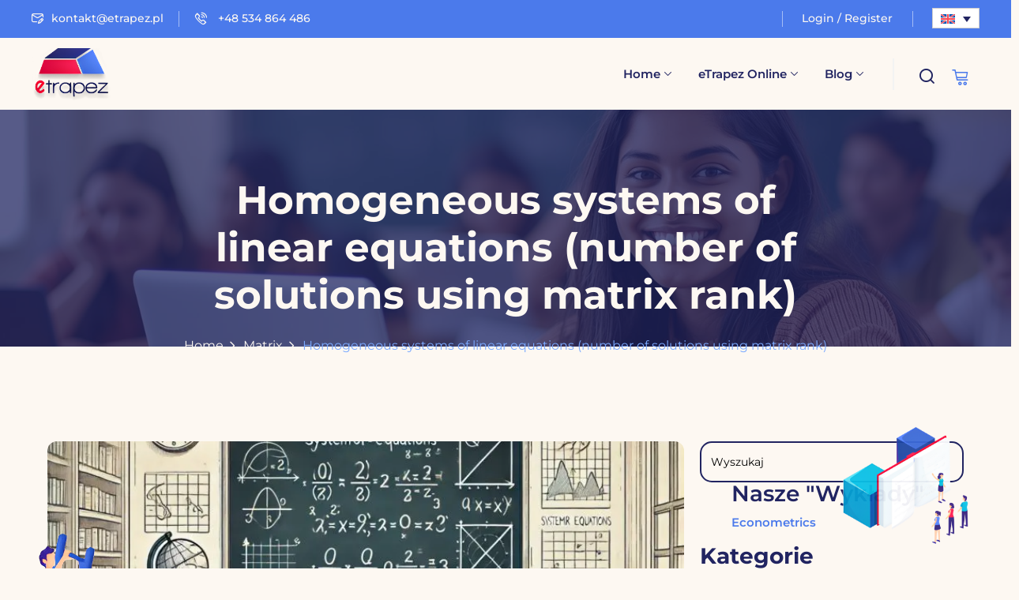

--- FILE ---
content_type: text/html; charset=UTF-8
request_url: https://blog.etrapez.pl/hi/%E0%A4%89%E0%A4%9A%E0%A5%8D%E0%A4%9A-%E0%A4%B6%E0%A4%BF%E0%A4%95%E0%A5%8D%E0%A4%B7%E0%A4%BE/%E0%A4%B8%E0%A4%AE%E0%A4%BE%E0%A4%A8-%E0%A4%B8%E0%A4%AE%E0%A5%80%E0%A4%95%E0%A4%B0%E0%A4%A3-%E0%A4%AA%E0%A5%8D%E0%A4%B0%E0%A4%A3%E0%A4%BE%E0%A4%B2%E0%A4%BF%E0%A4%AF%E0%A4%BE%E0%A4%81-%E0%A4%AE/
body_size: 36732
content:
<!DOCTYPE html>
<html lang="hi-IN">
<head>
	<meta charset="UTF-8">
	<meta name="viewport" content="width=device-width, initial-scale=1">
	<link rel="profile" href="https://gmpg.org/xfn/11">

	<meta name='robots' content='index, follow, max-image-preview:large, max-snippet:-1, max-video-preview:-1' />
	<style>img:is([sizes="auto" i], [sizes^="auto," i]) { contain-intrinsic-size: 3000px 1500px }</style>
	<script type="text/javascript">
/* <![CDATA[ */
window.koko_analytics = {"url":"https:\/\/blog.etrapez.pl\/wp-admin\/admin-ajax.php?action=koko_analytics_collect","site_url":"https:\/\/blog.etrapez.pl\/hi\/","post_id":33707,"path":"%E0%A4%89%E0%A4%9A%E0%A5%8D%E0%A4%9A-%E0%A4%B6%E0%A4%BF%E0%A4%95%E0%A5%8D%E0%A4%B7%E0%A4%BE\/%E0%A4%B8%E0%A4%AE%E0%A4%BE%E0%A4%A8-%E0%A4%B8%E0%A4%AE%E0%A5%80%E0%A4%95%E0%A4%B0%E0%A4%A3-%E0%A4%AA%E0%A5%8D%E0%A4%B0%E0%A4%A3%E0%A4%BE%E0%A4%B2%E0%A4%BF%E0%A4%AF%E0%A4%BE%E0%A4%81-%E0%A4%AE\/","method":"none","use_cookie":false};
/* ]]> */
</script>
<!-- Google Tag Manager -->
<script>(function(w,d,s,l,i){w[l]=w[l]||[];w[l].push({'gtm.start':
new Date().getTime(),event:'gtm.js'});var f=d.getElementsByTagName(s)[0],
j=d.createElement(s),dl=l!='dataLayer'?'&l='+l:'';j.async=true;j.src=
'https://www.googletagmanager.com/gtm.js?id='+i+dl;f.parentNode.insertBefore(j,f);
})(window,document,'script','dataLayer','GTM-N6XWL22');</script>
<!-- End Google Tag Manager -->

	<!-- This site is optimized with the Yoast SEO plugin v26.4 - https://yoast.com/wordpress/plugins/seo/ -->
	<title>समरूप रैखिक समीकरण प्रणालियों को कैसे हल करें</title>
	<meta name="description" content="समरूप प्रणाली क्या है? समरूप प्रणाली के संभावित समाधान क्या हैं? क्या समरूप प्रणाली का कोई समाधान नहीं हो सकता?" />
	<link rel="canonical" href="https://blog.etrapez.pl/hi/%e0%a4%89%e0%a4%9a%e0%a5%8d%e0%a4%9a-%e0%a4%b6%e0%a4%bf%e0%a4%95%e0%a5%8d%e0%a4%b7%e0%a4%be/%e0%a4%b8%e0%a4%ae%e0%a4%be%e0%a4%a8-%e0%a4%b8%e0%a4%ae%e0%a5%80%e0%a4%95%e0%a4%b0%e0%a4%a3-%e0%a4%aa%e0%a5%8d%e0%a4%b0%e0%a4%a3%e0%a4%be%e0%a4%b2%e0%a4%bf%e0%a4%af%e0%a4%be%e0%a4%81-%e0%a4%ae/" />
	<meta property="og:locale" content="hi_IN" />
	<meta property="og:type" content="article" />
	<meta property="og:title" content="समरूप रैखिक समीकरण प्रणालियों को कैसे हल करें" />
	<meta property="og:description" content="समरूप प्रणाली क्या है? समरूप प्रणाली के संभावित समाधान क्या हैं? क्या समरूप प्रणाली का कोई समाधान नहीं हो सकता?" />
	<meta property="og:url" content="https://blog.etrapez.pl/hi/%e0%a4%89%e0%a4%9a%e0%a5%8d%e0%a4%9a-%e0%a4%b6%e0%a4%bf%e0%a4%95%e0%a5%8d%e0%a4%b7%e0%a4%be/%e0%a4%b8%e0%a4%ae%e0%a4%be%e0%a4%a8-%e0%a4%b8%e0%a4%ae%e0%a5%80%e0%a4%95%e0%a4%b0%e0%a4%a3-%e0%a4%aa%e0%a5%8d%e0%a4%b0%e0%a4%a3%e0%a4%be%e0%a4%b2%e0%a4%bf%e0%a4%af%e0%a4%be%e0%a4%81-%e0%a4%ae/" />
	<meta property="og:site_name" content="Blog eTrapez" />
	<meta property="article:publisher" content="https://facebook.com/etrapez" />
	<meta property="article:published_time" content="2024-06-21T09:35:41+00:00" />
	<meta property="article:modified_time" content="2024-06-21T09:35:43+00:00" />
	<meta property="og:image" content="https://blog.etrapez.pl/wp-content/uploads/sites/3/2010/09/Uklady-rownan-jednorodne-liczba-rozwiazan-przy-uzyciu-rzedu-macierzy.jpg" />
	<meta property="og:image:width" content="1792" />
	<meta property="og:image:height" content="1024" />
	<meta property="og:image:type" content="image/jpeg" />
	<meta name="author" content="Krystian Karczyński" />
	<script type="application/ld+json" class="yoast-schema-graph">{"@context":"https://schema.org","@graph":[{"@type":"Article","@id":"https://blog.etrapez.pl/hi/%e0%a4%89%e0%a4%9a%e0%a5%8d%e0%a4%9a-%e0%a4%b6%e0%a4%bf%e0%a4%95%e0%a5%8d%e0%a4%b7%e0%a4%be/%e0%a4%b8%e0%a4%ae%e0%a4%be%e0%a4%a8-%e0%a4%b8%e0%a4%ae%e0%a5%80%e0%a4%95%e0%a4%b0%e0%a4%a3-%e0%a4%aa%e0%a5%8d%e0%a4%b0%e0%a4%a3%e0%a4%be%e0%a4%b2%e0%a4%bf%e0%a4%af%e0%a4%be%e0%a4%81-%e0%a4%ae/#article","isPartOf":{"@id":"https://blog.etrapez.pl/hi/%e0%a4%89%e0%a4%9a%e0%a5%8d%e0%a4%9a-%e0%a4%b6%e0%a4%bf%e0%a4%95%e0%a5%8d%e0%a4%b7%e0%a4%be/%e0%a4%b8%e0%a4%ae%e0%a4%be%e0%a4%a8-%e0%a4%b8%e0%a4%ae%e0%a5%80%e0%a4%95%e0%a4%b0%e0%a4%a3-%e0%a4%aa%e0%a5%8d%e0%a4%b0%e0%a4%a3%e0%a4%be%e0%a4%b2%e0%a4%bf%e0%a4%af%e0%a4%be%e0%a4%81-%e0%a4%ae/"},"author":{"name":"Krystian Karczyński","@id":"https://blog.etrapez.pl/hi/#/schema/person/6e1c59fad18afa22a38a80c1d95dcfbd"},"headline":"समान समीकरण प्रणालियाँ (मैट्रिक्स रैंक का उपयोग करके समाधानों की संख्या)","datePublished":"2024-06-21T09:35:41+00:00","dateModified":"2024-06-21T09:35:43+00:00","mainEntityOfPage":{"@id":"https://blog.etrapez.pl/hi/%e0%a4%89%e0%a4%9a%e0%a5%8d%e0%a4%9a-%e0%a4%b6%e0%a4%bf%e0%a4%95%e0%a5%8d%e0%a4%b7%e0%a4%be/%e0%a4%b8%e0%a4%ae%e0%a4%be%e0%a4%a8-%e0%a4%b8%e0%a4%ae%e0%a5%80%e0%a4%95%e0%a4%b0%e0%a4%a3-%e0%a4%aa%e0%a5%8d%e0%a4%b0%e0%a4%a3%e0%a4%be%e0%a4%b2%e0%a4%bf%e0%a4%af%e0%a4%be%e0%a4%81-%e0%a4%ae/"},"wordCount":4,"commentCount":0,"publisher":{"@id":"https://blog.etrapez.pl/hi/#organization"},"image":{"@id":"https://blog.etrapez.pl/hi/%e0%a4%89%e0%a4%9a%e0%a5%8d%e0%a4%9a-%e0%a4%b6%e0%a4%bf%e0%a4%95%e0%a5%8d%e0%a4%b7%e0%a4%be/%e0%a4%b8%e0%a4%ae%e0%a4%be%e0%a4%a8-%e0%a4%b8%e0%a4%ae%e0%a5%80%e0%a4%95%e0%a4%b0%e0%a4%a3-%e0%a4%aa%e0%a5%8d%e0%a4%b0%e0%a4%a3%e0%a4%be%e0%a4%b2%e0%a4%bf%e0%a4%af%e0%a4%be%e0%a4%81-%e0%a4%ae/#primaryimage"},"thumbnailUrl":"https://blog.etrapez.pl/wp-content/uploads/sites/3/2010/09/Uklady-rownan-jednorodne-liczba-rozwiazan-przy-uzyciu-rzedu-macierzy.jpg","articleSection":["उच्च शिक्षा","मैट्रिक्स","मैट्रिक्स का रैंक"],"inLanguage":"hi-IN","potentialAction":[{"@type":"CommentAction","name":"Comment","target":["https://blog.etrapez.pl/hi/%e0%a4%89%e0%a4%9a%e0%a5%8d%e0%a4%9a-%e0%a4%b6%e0%a4%bf%e0%a4%95%e0%a5%8d%e0%a4%b7%e0%a4%be/%e0%a4%b8%e0%a4%ae%e0%a4%be%e0%a4%a8-%e0%a4%b8%e0%a4%ae%e0%a5%80%e0%a4%95%e0%a4%b0%e0%a4%a3-%e0%a4%aa%e0%a5%8d%e0%a4%b0%e0%a4%a3%e0%a4%be%e0%a4%b2%e0%a4%bf%e0%a4%af%e0%a4%be%e0%a4%81-%e0%a4%ae/#respond"]}]},{"@type":"WebPage","@id":"https://blog.etrapez.pl/hi/%e0%a4%89%e0%a4%9a%e0%a5%8d%e0%a4%9a-%e0%a4%b6%e0%a4%bf%e0%a4%95%e0%a5%8d%e0%a4%b7%e0%a4%be/%e0%a4%b8%e0%a4%ae%e0%a4%be%e0%a4%a8-%e0%a4%b8%e0%a4%ae%e0%a5%80%e0%a4%95%e0%a4%b0%e0%a4%a3-%e0%a4%aa%e0%a5%8d%e0%a4%b0%e0%a4%a3%e0%a4%be%e0%a4%b2%e0%a4%bf%e0%a4%af%e0%a4%be%e0%a4%81-%e0%a4%ae/","url":"https://blog.etrapez.pl/hi/%e0%a4%89%e0%a4%9a%e0%a5%8d%e0%a4%9a-%e0%a4%b6%e0%a4%bf%e0%a4%95%e0%a5%8d%e0%a4%b7%e0%a4%be/%e0%a4%b8%e0%a4%ae%e0%a4%be%e0%a4%a8-%e0%a4%b8%e0%a4%ae%e0%a5%80%e0%a4%95%e0%a4%b0%e0%a4%a3-%e0%a4%aa%e0%a5%8d%e0%a4%b0%e0%a4%a3%e0%a4%be%e0%a4%b2%e0%a4%bf%e0%a4%af%e0%a4%be%e0%a4%81-%e0%a4%ae/","name":"समरूप रैखिक समीकरण प्रणालियों को कैसे हल करें","isPartOf":{"@id":"https://blog.etrapez.pl/hi/#website"},"primaryImageOfPage":{"@id":"https://blog.etrapez.pl/hi/%e0%a4%89%e0%a4%9a%e0%a5%8d%e0%a4%9a-%e0%a4%b6%e0%a4%bf%e0%a4%95%e0%a5%8d%e0%a4%b7%e0%a4%be/%e0%a4%b8%e0%a4%ae%e0%a4%be%e0%a4%a8-%e0%a4%b8%e0%a4%ae%e0%a5%80%e0%a4%95%e0%a4%b0%e0%a4%a3-%e0%a4%aa%e0%a5%8d%e0%a4%b0%e0%a4%a3%e0%a4%be%e0%a4%b2%e0%a4%bf%e0%a4%af%e0%a4%be%e0%a4%81-%e0%a4%ae/#primaryimage"},"image":{"@id":"https://blog.etrapez.pl/hi/%e0%a4%89%e0%a4%9a%e0%a5%8d%e0%a4%9a-%e0%a4%b6%e0%a4%bf%e0%a4%95%e0%a5%8d%e0%a4%b7%e0%a4%be/%e0%a4%b8%e0%a4%ae%e0%a4%be%e0%a4%a8-%e0%a4%b8%e0%a4%ae%e0%a5%80%e0%a4%95%e0%a4%b0%e0%a4%a3-%e0%a4%aa%e0%a5%8d%e0%a4%b0%e0%a4%a3%e0%a4%be%e0%a4%b2%e0%a4%bf%e0%a4%af%e0%a4%be%e0%a4%81-%e0%a4%ae/#primaryimage"},"thumbnailUrl":"https://blog.etrapez.pl/wp-content/uploads/sites/3/2010/09/Uklady-rownan-jednorodne-liczba-rozwiazan-przy-uzyciu-rzedu-macierzy.jpg","datePublished":"2024-06-21T09:35:41+00:00","dateModified":"2024-06-21T09:35:43+00:00","description":"समरूप प्रणाली क्या है? समरूप प्रणाली के संभावित समाधान क्या हैं? क्या समरूप प्रणाली का कोई समाधान नहीं हो सकता?","breadcrumb":{"@id":"https://blog.etrapez.pl/hi/%e0%a4%89%e0%a4%9a%e0%a5%8d%e0%a4%9a-%e0%a4%b6%e0%a4%bf%e0%a4%95%e0%a5%8d%e0%a4%b7%e0%a4%be/%e0%a4%b8%e0%a4%ae%e0%a4%be%e0%a4%a8-%e0%a4%b8%e0%a4%ae%e0%a5%80%e0%a4%95%e0%a4%b0%e0%a4%a3-%e0%a4%aa%e0%a5%8d%e0%a4%b0%e0%a4%a3%e0%a4%be%e0%a4%b2%e0%a4%bf%e0%a4%af%e0%a4%be%e0%a4%81-%e0%a4%ae/#breadcrumb"},"inLanguage":"hi-IN","potentialAction":[{"@type":"ReadAction","target":["https://blog.etrapez.pl/hi/%e0%a4%89%e0%a4%9a%e0%a5%8d%e0%a4%9a-%e0%a4%b6%e0%a4%bf%e0%a4%95%e0%a5%8d%e0%a4%b7%e0%a4%be/%e0%a4%b8%e0%a4%ae%e0%a4%be%e0%a4%a8-%e0%a4%b8%e0%a4%ae%e0%a5%80%e0%a4%95%e0%a4%b0%e0%a4%a3-%e0%a4%aa%e0%a5%8d%e0%a4%b0%e0%a4%a3%e0%a4%be%e0%a4%b2%e0%a4%bf%e0%a4%af%e0%a4%be%e0%a4%81-%e0%a4%ae/"]}]},{"@type":"ImageObject","inLanguage":"hi-IN","@id":"https://blog.etrapez.pl/hi/%e0%a4%89%e0%a4%9a%e0%a5%8d%e0%a4%9a-%e0%a4%b6%e0%a4%bf%e0%a4%95%e0%a5%8d%e0%a4%b7%e0%a4%be/%e0%a4%b8%e0%a4%ae%e0%a4%be%e0%a4%a8-%e0%a4%b8%e0%a4%ae%e0%a5%80%e0%a4%95%e0%a4%b0%e0%a4%a3-%e0%a4%aa%e0%a5%8d%e0%a4%b0%e0%a4%a3%e0%a4%be%e0%a4%b2%e0%a4%bf%e0%a4%af%e0%a4%be%e0%a4%81-%e0%a4%ae/#primaryimage","url":"https://blog.etrapez.pl/wp-content/uploads/sites/3/2010/09/Uklady-rownan-jednorodne-liczba-rozwiazan-przy-uzyciu-rzedu-macierzy.jpg","contentUrl":"https://blog.etrapez.pl/wp-content/uploads/sites/3/2010/09/Uklady-rownan-jednorodne-liczba-rozwiazan-przy-uzyciu-rzedu-macierzy.jpg","width":1792,"height":1024},{"@type":"BreadcrumbList","@id":"https://blog.etrapez.pl/hi/%e0%a4%89%e0%a4%9a%e0%a5%8d%e0%a4%9a-%e0%a4%b6%e0%a4%bf%e0%a4%95%e0%a5%8d%e0%a4%b7%e0%a4%be/%e0%a4%b8%e0%a4%ae%e0%a4%be%e0%a4%a8-%e0%a4%b8%e0%a4%ae%e0%a5%80%e0%a4%95%e0%a4%b0%e0%a4%a3-%e0%a4%aa%e0%a5%8d%e0%a4%b0%e0%a4%a3%e0%a4%be%e0%a4%b2%e0%a4%bf%e0%a4%af%e0%a4%be%e0%a4%81-%e0%a4%ae/#breadcrumb","itemListElement":[{"@type":"ListItem","position":1,"name":"Home","item":"https://blog.etrapez.pl/hi/"},{"@type":"ListItem","position":2,"name":"समान समीकरण प्रणालियाँ (मैट्रिक्स रैंक का उपयोग करके समाधानों की संख्या)"}]},{"@type":"WebSite","@id":"https://blog.etrapez.pl/hi/#website","url":"https://blog.etrapez.pl/hi/","name":"Blog eTrapez","description":"Matematyka na studiach i w szkole średniej","publisher":{"@id":"https://blog.etrapez.pl/hi/#organization"},"potentialAction":[{"@type":"SearchAction","target":{"@type":"EntryPoint","urlTemplate":"https://blog.etrapez.pl/hi/?s={search_term_string}"},"query-input":{"@type":"PropertyValueSpecification","valueRequired":true,"valueName":"search_term_string"}}],"inLanguage":"hi-IN"},{"@type":"Organization","@id":"https://blog.etrapez.pl/hi/#organization","name":"eTrapez","url":"https://blog.etrapez.pl/hi/","logo":{"@type":"ImageObject","inLanguage":"hi-IN","@id":"https://blog.etrapez.pl/hi/#/schema/logo/image/","url":"https://blog.etrapez.pl/wp-content/uploads/sites/3/2025/07/cropped-logo.png","contentUrl":"https://blog.etrapez.pl/wp-content/uploads/sites/3/2025/07/cropped-logo.png","width":343,"height":228,"caption":"eTrapez"},"image":{"@id":"https://blog.etrapez.pl/hi/#/schema/logo/image/"},"sameAs":["https://facebook.com/etrapez","https://youtube.com/etrapez","https://instagram.com/etrapez/"]},{"@type":"Person","@id":"https://blog.etrapez.pl/hi/#/schema/person/6e1c59fad18afa22a38a80c1d95dcfbd","name":"Krystian Karczyński","image":{"@type":"ImageObject","inLanguage":"hi-IN","@id":"https://blog.etrapez.pl/hi/#/schema/person/image/","url":"https://secure.gravatar.com/avatar/7b444c5a5135d12db9a481eb861d0e31cd380d141305bbb3d3d1eb62f0a09070?s=96&d=mm&r=g","contentUrl":"https://secure.gravatar.com/avatar/7b444c5a5135d12db9a481eb861d0e31cd380d141305bbb3d3d1eb62f0a09070?s=96&d=mm&r=g","caption":"Krystian Karczyński"},"description":"Założyciel i szef serwisu eTrapez. Magister matematyki Politechniki Poznańskiej. Korepetytor matematyki z wieloletnim stażem. Twórca pierwszych Kursów eTrapez, które zdobyły ogromną popularność wśród studentów w całej Polsce. Mieszka w Szczecinie. Lubi spacery po lesie, plażowanie i kajaki.","url":"https://blog.etrapez.pl/hi/author/krystian-karczynski/"}]}</script>
	<!-- / Yoast SEO plugin. -->


<link rel='dns-prefetch' href='//fonts.googleapis.com' />
<link rel="alternate" type="application/rss+xml" title="Blog eTrapez &raquo; फ़ीड" href="https://blog.etrapez.pl/hi/feed/" />
<link rel="alternate" type="application/rss+xml" title="Blog eTrapez &raquo; टिप्पणी फ़ीड" href="https://blog.etrapez.pl/hi/comments/feed/" />
<link rel="alternate" type="application/rss+xml" title="Blog eTrapez &raquo; समान समीकरण प्रणालियाँ (मैट्रिक्स रैंक का उपयोग करके समाधानों की संख्या) टिप्पणी फ़ीड" href="https://blog.etrapez.pl/hi/%e0%a4%89%e0%a4%9a%e0%a5%8d%e0%a4%9a-%e0%a4%b6%e0%a4%bf%e0%a4%95%e0%a5%8d%e0%a4%b7%e0%a4%be/%e0%a4%b8%e0%a4%ae%e0%a4%be%e0%a4%a8-%e0%a4%b8%e0%a4%ae%e0%a5%80%e0%a4%95%e0%a4%b0%e0%a4%a3-%e0%a4%aa%e0%a5%8d%e0%a4%b0%e0%a4%a3%e0%a4%be%e0%a4%b2%e0%a4%bf%e0%a4%af%e0%a4%be%e0%a4%81-%e0%a4%ae/feed/" />
		<style>
			.lazyload,
			.lazyloading {
				max-width: 100%;
			}
		</style>
		<script type="text/javascript">
/* <![CDATA[ */
window._wpemojiSettings = {"baseUrl":"https:\/\/s.w.org\/images\/core\/emoji\/16.0.1\/72x72\/","ext":".png","svgUrl":"https:\/\/s.w.org\/images\/core\/emoji\/16.0.1\/svg\/","svgExt":".svg","source":{"concatemoji":"https:\/\/blog.etrapez.pl\/wp-includes\/js\/wp-emoji-release.min.js?ver=6.8.3"}};
/*! This file is auto-generated */
!function(s,n){var o,i,e;function c(e){try{var t={supportTests:e,timestamp:(new Date).valueOf()};sessionStorage.setItem(o,JSON.stringify(t))}catch(e){}}function p(e,t,n){e.clearRect(0,0,e.canvas.width,e.canvas.height),e.fillText(t,0,0);var t=new Uint32Array(e.getImageData(0,0,e.canvas.width,e.canvas.height).data),a=(e.clearRect(0,0,e.canvas.width,e.canvas.height),e.fillText(n,0,0),new Uint32Array(e.getImageData(0,0,e.canvas.width,e.canvas.height).data));return t.every(function(e,t){return e===a[t]})}function u(e,t){e.clearRect(0,0,e.canvas.width,e.canvas.height),e.fillText(t,0,0);for(var n=e.getImageData(16,16,1,1),a=0;a<n.data.length;a++)if(0!==n.data[a])return!1;return!0}function f(e,t,n,a){switch(t){case"flag":return n(e,"\ud83c\udff3\ufe0f\u200d\u26a7\ufe0f","\ud83c\udff3\ufe0f\u200b\u26a7\ufe0f")?!1:!n(e,"\ud83c\udde8\ud83c\uddf6","\ud83c\udde8\u200b\ud83c\uddf6")&&!n(e,"\ud83c\udff4\udb40\udc67\udb40\udc62\udb40\udc65\udb40\udc6e\udb40\udc67\udb40\udc7f","\ud83c\udff4\u200b\udb40\udc67\u200b\udb40\udc62\u200b\udb40\udc65\u200b\udb40\udc6e\u200b\udb40\udc67\u200b\udb40\udc7f");case"emoji":return!a(e,"\ud83e\udedf")}return!1}function g(e,t,n,a){var r="undefined"!=typeof WorkerGlobalScope&&self instanceof WorkerGlobalScope?new OffscreenCanvas(300,150):s.createElement("canvas"),o=r.getContext("2d",{willReadFrequently:!0}),i=(o.textBaseline="top",o.font="600 32px Arial",{});return e.forEach(function(e){i[e]=t(o,e,n,a)}),i}function t(e){var t=s.createElement("script");t.src=e,t.defer=!0,s.head.appendChild(t)}"undefined"!=typeof Promise&&(o="wpEmojiSettingsSupports",i=["flag","emoji"],n.supports={everything:!0,everythingExceptFlag:!0},e=new Promise(function(e){s.addEventListener("DOMContentLoaded",e,{once:!0})}),new Promise(function(t){var n=function(){try{var e=JSON.parse(sessionStorage.getItem(o));if("object"==typeof e&&"number"==typeof e.timestamp&&(new Date).valueOf()<e.timestamp+604800&&"object"==typeof e.supportTests)return e.supportTests}catch(e){}return null}();if(!n){if("undefined"!=typeof Worker&&"undefined"!=typeof OffscreenCanvas&&"undefined"!=typeof URL&&URL.createObjectURL&&"undefined"!=typeof Blob)try{var e="postMessage("+g.toString()+"("+[JSON.stringify(i),f.toString(),p.toString(),u.toString()].join(",")+"));",a=new Blob([e],{type:"text/javascript"}),r=new Worker(URL.createObjectURL(a),{name:"wpTestEmojiSupports"});return void(r.onmessage=function(e){c(n=e.data),r.terminate(),t(n)})}catch(e){}c(n=g(i,f,p,u))}t(n)}).then(function(e){for(var t in e)n.supports[t]=e[t],n.supports.everything=n.supports.everything&&n.supports[t],"flag"!==t&&(n.supports.everythingExceptFlag=n.supports.everythingExceptFlag&&n.supports[t]);n.supports.everythingExceptFlag=n.supports.everythingExceptFlag&&!n.supports.flag,n.DOMReady=!1,n.readyCallback=function(){n.DOMReady=!0}}).then(function(){return e}).then(function(){var e;n.supports.everything||(n.readyCallback(),(e=n.source||{}).concatemoji?t(e.concatemoji):e.wpemoji&&e.twemoji&&(t(e.twemoji),t(e.wpemoji)))}))}((window,document),window._wpemojiSettings);
/* ]]> */
</script>
<link rel='stylesheet' id='dashicons-css' href='https://blog.etrapez.pl/wp-includes/css/dashicons.min.css?ver=6.8.3' type='text/css' media='all' />
<link rel='stylesheet' id='edubin-core-css-css' href='https://blog.etrapez.pl/wp-content/plugins/edubin-core/assets/css/edubin-core.css?ver=9.4.8' type='text/css' media='all' />
<style id='wp-emoji-styles-inline-css' type='text/css'>

	img.wp-smiley, img.emoji {
		display: inline !important;
		border: none !important;
		box-shadow: none !important;
		height: 1em !important;
		width: 1em !important;
		margin: 0 0.07em !important;
		vertical-align: -0.1em !important;
		background: none !important;
		padding: 0 !important;
	}
</style>
<link rel='stylesheet' id='wp-block-library-css' href='https://blog.etrapez.pl/wp-includes/css/dist/block-library/style.min.css?ver=6.8.3' type='text/css' media='all' />
<style id='wp-block-library-theme-inline-css' type='text/css'>
.wp-block-audio :where(figcaption){color:#555;font-size:13px;text-align:center}.is-dark-theme .wp-block-audio :where(figcaption){color:#ffffffa6}.wp-block-audio{margin:0 0 1em}.wp-block-code{border:1px solid #ccc;border-radius:4px;font-family:Menlo,Consolas,monaco,monospace;padding:.8em 1em}.wp-block-embed :where(figcaption){color:#555;font-size:13px;text-align:center}.is-dark-theme .wp-block-embed :where(figcaption){color:#ffffffa6}.wp-block-embed{margin:0 0 1em}.blocks-gallery-caption{color:#555;font-size:13px;text-align:center}.is-dark-theme .blocks-gallery-caption{color:#ffffffa6}:root :where(.wp-block-image figcaption){color:#555;font-size:13px;text-align:center}.is-dark-theme :root :where(.wp-block-image figcaption){color:#ffffffa6}.wp-block-image{margin:0 0 1em}.wp-block-pullquote{border-bottom:4px solid;border-top:4px solid;color:currentColor;margin-bottom:1.75em}.wp-block-pullquote cite,.wp-block-pullquote footer,.wp-block-pullquote__citation{color:currentColor;font-size:.8125em;font-style:normal;text-transform:uppercase}.wp-block-quote{border-left:.25em solid;margin:0 0 1.75em;padding-left:1em}.wp-block-quote cite,.wp-block-quote footer{color:currentColor;font-size:.8125em;font-style:normal;position:relative}.wp-block-quote:where(.has-text-align-right){border-left:none;border-right:.25em solid;padding-left:0;padding-right:1em}.wp-block-quote:where(.has-text-align-center){border:none;padding-left:0}.wp-block-quote.is-large,.wp-block-quote.is-style-large,.wp-block-quote:where(.is-style-plain){border:none}.wp-block-search .wp-block-search__label{font-weight:700}.wp-block-search__button{border:1px solid #ccc;padding:.375em .625em}:where(.wp-block-group.has-background){padding:1.25em 2.375em}.wp-block-separator.has-css-opacity{opacity:.4}.wp-block-separator{border:none;border-bottom:2px solid;margin-left:auto;margin-right:auto}.wp-block-separator.has-alpha-channel-opacity{opacity:1}.wp-block-separator:not(.is-style-wide):not(.is-style-dots){width:100px}.wp-block-separator.has-background:not(.is-style-dots){border-bottom:none;height:1px}.wp-block-separator.has-background:not(.is-style-wide):not(.is-style-dots){height:2px}.wp-block-table{margin:0 0 1em}.wp-block-table td,.wp-block-table th{word-break:normal}.wp-block-table :where(figcaption){color:#555;font-size:13px;text-align:center}.is-dark-theme .wp-block-table :where(figcaption){color:#ffffffa6}.wp-block-video :where(figcaption){color:#555;font-size:13px;text-align:center}.is-dark-theme .wp-block-video :where(figcaption){color:#ffffffa6}.wp-block-video{margin:0 0 1em}:root :where(.wp-block-template-part.has-background){margin-bottom:0;margin-top:0;padding:1.25em 2.375em}
</style>
<style id='classic-theme-styles-inline-css' type='text/css'>
/*! This file is auto-generated */
.wp-block-button__link{color:#fff;background-color:#32373c;border-radius:9999px;box-shadow:none;text-decoration:none;padding:calc(.667em + 2px) calc(1.333em + 2px);font-size:1.125em}.wp-block-file__button{background:#32373c;color:#fff;text-decoration:none}
</style>
<link rel='stylesheet' id='sensei-theme-blocks-css' href='https://blog.etrapez.pl/wp-content/plugins/sensei-lms/assets/dist/css/sensei-theme-blocks.css?ver=73ecbb6dc2a4bb3f34c0' type='text/css' media='all' />
<link rel='stylesheet' id='sensei-sidebar-mobile-menu-css' href='https://blog.etrapez.pl/wp-content/plugins/sensei-lms/assets/dist/css/sensei-course-theme/sidebar-mobile-menu.css?ver=53d54bd44d285a126cca' type='text/css' media='all' />
<style id='global-styles-inline-css' type='text/css'>
:root{--wp--preset--aspect-ratio--square: 1;--wp--preset--aspect-ratio--4-3: 4/3;--wp--preset--aspect-ratio--3-4: 3/4;--wp--preset--aspect-ratio--3-2: 3/2;--wp--preset--aspect-ratio--2-3: 2/3;--wp--preset--aspect-ratio--16-9: 16/9;--wp--preset--aspect-ratio--9-16: 9/16;--wp--preset--color--black: #000000;--wp--preset--color--cyan-bluish-gray: #abb8c3;--wp--preset--color--white: #ffffff;--wp--preset--color--pale-pink: #f78da7;--wp--preset--color--vivid-red: #cf2e2e;--wp--preset--color--luminous-vivid-orange: #ff6900;--wp--preset--color--luminous-vivid-amber: #fcb900;--wp--preset--color--light-green-cyan: #7bdcb5;--wp--preset--color--vivid-green-cyan: #00d084;--wp--preset--color--pale-cyan-blue: #8ed1fc;--wp--preset--color--vivid-cyan-blue: #0693e3;--wp--preset--color--vivid-purple: #9b51e0;--wp--preset--gradient--vivid-cyan-blue-to-vivid-purple: linear-gradient(135deg,rgba(6,147,227,1) 0%,rgb(155,81,224) 100%);--wp--preset--gradient--light-green-cyan-to-vivid-green-cyan: linear-gradient(135deg,rgb(122,220,180) 0%,rgb(0,208,130) 100%);--wp--preset--gradient--luminous-vivid-amber-to-luminous-vivid-orange: linear-gradient(135deg,rgba(252,185,0,1) 0%,rgba(255,105,0,1) 100%);--wp--preset--gradient--luminous-vivid-orange-to-vivid-red: linear-gradient(135deg,rgba(255,105,0,1) 0%,rgb(207,46,46) 100%);--wp--preset--gradient--very-light-gray-to-cyan-bluish-gray: linear-gradient(135deg,rgb(238,238,238) 0%,rgb(169,184,195) 100%);--wp--preset--gradient--cool-to-warm-spectrum: linear-gradient(135deg,rgb(74,234,220) 0%,rgb(151,120,209) 20%,rgb(207,42,186) 40%,rgb(238,44,130) 60%,rgb(251,105,98) 80%,rgb(254,248,76) 100%);--wp--preset--gradient--blush-light-purple: linear-gradient(135deg,rgb(255,206,236) 0%,rgb(152,150,240) 100%);--wp--preset--gradient--blush-bordeaux: linear-gradient(135deg,rgb(254,205,165) 0%,rgb(254,45,45) 50%,rgb(107,0,62) 100%);--wp--preset--gradient--luminous-dusk: linear-gradient(135deg,rgb(255,203,112) 0%,rgb(199,81,192) 50%,rgb(65,88,208) 100%);--wp--preset--gradient--pale-ocean: linear-gradient(135deg,rgb(255,245,203) 0%,rgb(182,227,212) 50%,rgb(51,167,181) 100%);--wp--preset--gradient--electric-grass: linear-gradient(135deg,rgb(202,248,128) 0%,rgb(113,206,126) 100%);--wp--preset--gradient--midnight: linear-gradient(135deg,rgb(2,3,129) 0%,rgb(40,116,252) 100%);--wp--preset--font-size--small: 13px;--wp--preset--font-size--medium: 20px;--wp--preset--font-size--large: 36px;--wp--preset--font-size--x-large: 42px;--wp--preset--spacing--20: 0.44rem;--wp--preset--spacing--30: 0.67rem;--wp--preset--spacing--40: 1rem;--wp--preset--spacing--50: 1.5rem;--wp--preset--spacing--60: 2.25rem;--wp--preset--spacing--70: 3.38rem;--wp--preset--spacing--80: 5.06rem;--wp--preset--shadow--natural: 6px 6px 9px rgba(0, 0, 0, 0.2);--wp--preset--shadow--deep: 12px 12px 50px rgba(0, 0, 0, 0.4);--wp--preset--shadow--sharp: 6px 6px 0px rgba(0, 0, 0, 0.2);--wp--preset--shadow--outlined: 6px 6px 0px -3px rgba(255, 255, 255, 1), 6px 6px rgba(0, 0, 0, 1);--wp--preset--shadow--crisp: 6px 6px 0px rgba(0, 0, 0, 1);}:where(.is-layout-flex){gap: 0.5em;}:where(.is-layout-grid){gap: 0.5em;}body .is-layout-flex{display: flex;}.is-layout-flex{flex-wrap: wrap;align-items: center;}.is-layout-flex > :is(*, div){margin: 0;}body .is-layout-grid{display: grid;}.is-layout-grid > :is(*, div){margin: 0;}:where(.wp-block-columns.is-layout-flex){gap: 2em;}:where(.wp-block-columns.is-layout-grid){gap: 2em;}:where(.wp-block-post-template.is-layout-flex){gap: 1.25em;}:where(.wp-block-post-template.is-layout-grid){gap: 1.25em;}.has-black-color{color: var(--wp--preset--color--black) !important;}.has-cyan-bluish-gray-color{color: var(--wp--preset--color--cyan-bluish-gray) !important;}.has-white-color{color: var(--wp--preset--color--white) !important;}.has-pale-pink-color{color: var(--wp--preset--color--pale-pink) !important;}.has-vivid-red-color{color: var(--wp--preset--color--vivid-red) !important;}.has-luminous-vivid-orange-color{color: var(--wp--preset--color--luminous-vivid-orange) !important;}.has-luminous-vivid-amber-color{color: var(--wp--preset--color--luminous-vivid-amber) !important;}.has-light-green-cyan-color{color: var(--wp--preset--color--light-green-cyan) !important;}.has-vivid-green-cyan-color{color: var(--wp--preset--color--vivid-green-cyan) !important;}.has-pale-cyan-blue-color{color: var(--wp--preset--color--pale-cyan-blue) !important;}.has-vivid-cyan-blue-color{color: var(--wp--preset--color--vivid-cyan-blue) !important;}.has-vivid-purple-color{color: var(--wp--preset--color--vivid-purple) !important;}.has-black-background-color{background-color: var(--wp--preset--color--black) !important;}.has-cyan-bluish-gray-background-color{background-color: var(--wp--preset--color--cyan-bluish-gray) !important;}.has-white-background-color{background-color: var(--wp--preset--color--white) !important;}.has-pale-pink-background-color{background-color: var(--wp--preset--color--pale-pink) !important;}.has-vivid-red-background-color{background-color: var(--wp--preset--color--vivid-red) !important;}.has-luminous-vivid-orange-background-color{background-color: var(--wp--preset--color--luminous-vivid-orange) !important;}.has-luminous-vivid-amber-background-color{background-color: var(--wp--preset--color--luminous-vivid-amber) !important;}.has-light-green-cyan-background-color{background-color: var(--wp--preset--color--light-green-cyan) !important;}.has-vivid-green-cyan-background-color{background-color: var(--wp--preset--color--vivid-green-cyan) !important;}.has-pale-cyan-blue-background-color{background-color: var(--wp--preset--color--pale-cyan-blue) !important;}.has-vivid-cyan-blue-background-color{background-color: var(--wp--preset--color--vivid-cyan-blue) !important;}.has-vivid-purple-background-color{background-color: var(--wp--preset--color--vivid-purple) !important;}.has-black-border-color{border-color: var(--wp--preset--color--black) !important;}.has-cyan-bluish-gray-border-color{border-color: var(--wp--preset--color--cyan-bluish-gray) !important;}.has-white-border-color{border-color: var(--wp--preset--color--white) !important;}.has-pale-pink-border-color{border-color: var(--wp--preset--color--pale-pink) !important;}.has-vivid-red-border-color{border-color: var(--wp--preset--color--vivid-red) !important;}.has-luminous-vivid-orange-border-color{border-color: var(--wp--preset--color--luminous-vivid-orange) !important;}.has-luminous-vivid-amber-border-color{border-color: var(--wp--preset--color--luminous-vivid-amber) !important;}.has-light-green-cyan-border-color{border-color: var(--wp--preset--color--light-green-cyan) !important;}.has-vivid-green-cyan-border-color{border-color: var(--wp--preset--color--vivid-green-cyan) !important;}.has-pale-cyan-blue-border-color{border-color: var(--wp--preset--color--pale-cyan-blue) !important;}.has-vivid-cyan-blue-border-color{border-color: var(--wp--preset--color--vivid-cyan-blue) !important;}.has-vivid-purple-border-color{border-color: var(--wp--preset--color--vivid-purple) !important;}.has-vivid-cyan-blue-to-vivid-purple-gradient-background{background: var(--wp--preset--gradient--vivid-cyan-blue-to-vivid-purple) !important;}.has-light-green-cyan-to-vivid-green-cyan-gradient-background{background: var(--wp--preset--gradient--light-green-cyan-to-vivid-green-cyan) !important;}.has-luminous-vivid-amber-to-luminous-vivid-orange-gradient-background{background: var(--wp--preset--gradient--luminous-vivid-amber-to-luminous-vivid-orange) !important;}.has-luminous-vivid-orange-to-vivid-red-gradient-background{background: var(--wp--preset--gradient--luminous-vivid-orange-to-vivid-red) !important;}.has-very-light-gray-to-cyan-bluish-gray-gradient-background{background: var(--wp--preset--gradient--very-light-gray-to-cyan-bluish-gray) !important;}.has-cool-to-warm-spectrum-gradient-background{background: var(--wp--preset--gradient--cool-to-warm-spectrum) !important;}.has-blush-light-purple-gradient-background{background: var(--wp--preset--gradient--blush-light-purple) !important;}.has-blush-bordeaux-gradient-background{background: var(--wp--preset--gradient--blush-bordeaux) !important;}.has-luminous-dusk-gradient-background{background: var(--wp--preset--gradient--luminous-dusk) !important;}.has-pale-ocean-gradient-background{background: var(--wp--preset--gradient--pale-ocean) !important;}.has-electric-grass-gradient-background{background: var(--wp--preset--gradient--electric-grass) !important;}.has-midnight-gradient-background{background: var(--wp--preset--gradient--midnight) !important;}.has-small-font-size{font-size: var(--wp--preset--font-size--small) !important;}.has-medium-font-size{font-size: var(--wp--preset--font-size--medium) !important;}.has-large-font-size{font-size: var(--wp--preset--font-size--large) !important;}.has-x-large-font-size{font-size: var(--wp--preset--font-size--x-large) !important;}
:where(.wp-block-post-template.is-layout-flex){gap: 1.25em;}:where(.wp-block-post-template.is-layout-grid){gap: 1.25em;}
:where(.wp-block-columns.is-layout-flex){gap: 2em;}:where(.wp-block-columns.is-layout-grid){gap: 2em;}
:root :where(.wp-block-pullquote){font-size: 1.5em;line-height: 1.6;}
</style>
<link rel='stylesheet' id='woocommerce-layout-css' href='https://blog.etrapez.pl/wp-content/plugins/woocommerce/assets/css/woocommerce-layout.css?ver=10.3.5' type='text/css' media='all' />
<link rel='stylesheet' id='woocommerce-smallscreen-css' href='https://blog.etrapez.pl/wp-content/plugins/woocommerce/assets/css/woocommerce-smallscreen.css?ver=10.3.5' type='text/css' media='only screen and (max-width: 768px)' />
<link rel='stylesheet' id='woocommerce-general-css' href='https://blog.etrapez.pl/wp-content/plugins/woocommerce/assets/css/woocommerce.css?ver=10.3.5' type='text/css' media='all' />
<style id='woocommerce-inline-inline-css' type='text/css'>
.woocommerce form .form-row .required { visibility: visible; }
</style>
<link rel='stylesheet' id='contact-form-7-css' href='https://blog.etrapez.pl/wp-content/plugins/contact-form-7/includes/css/styles.css?ver=6.1.3' type='text/css' media='all' />
<link rel='stylesheet' id='module-frontend-css' href='https://blog.etrapez.pl/wp-content/plugins/sensei-lms/assets/dist/css/modules-frontend.css?ver=6f282392f857e1cd0631' type='text/css' media='all' />
<link rel='stylesheet' id='pages-frontend-css' href='https://blog.etrapez.pl/wp-content/plugins/sensei-lms/assets/dist/css/pages-frontend.css?ver=273eee0a3eb3fc744030' type='text/css' media='all' />
<link rel='stylesheet' id='sensei-frontend-css' href='https://blog.etrapez.pl/wp-content/plugins/sensei-lms/assets/dist/css/frontend.css?ver=11d6148c6a4a283be47a' type='text/css' media='screen' />
<link rel='stylesheet' id='wpml-legacy-dropdown-click-0-css' href='https://blog.etrapez.pl/wp-content/plugins/sitepress-multilingual-cms/templates/language-switchers/legacy-dropdown-click/style.min.css?ver=1' type='text/css' media='all' />
<link rel='stylesheet' id='wpml-menu-item-0-css' href='https://blog.etrapez.pl/wp-content/plugins/sitepress-multilingual-cms/templates/language-switchers/menu-item/style.min.css?ver=1' type='text/css' media='all' />
<link rel='stylesheet' id='ivory-search-styles-css' href='https://blog.etrapez.pl/wp-content/plugins/add-search-to-menu/public/css/ivory-search.min.css?ver=5.5.12' type='text/css' media='all' />
<link rel='stylesheet' id='brands-styles-css' href='https://blog.etrapez.pl/wp-content/plugins/woocommerce/assets/css/brands.css?ver=10.3.5' type='text/css' media='all' />
<link rel='stylesheet' id='edubin-main-fonts-css' href='https://fonts.googleapis.com/css2?family=Montserrat%3A300%2C400%2C500%2C600%2C700%2C800%7CMontserrat%3A300%2C400%2C500%2C600%2C700%2C800&#038;subset=latin%2Clatin-ext&#038;ver=9.5.0' type='text/css' media='all' />
<link rel='stylesheet' id='edubin-style-css' href='https://blog.etrapez.pl/wp-content/themes/edubin/style.css?ver=6.8.3' type='text/css' media='all' />
<link rel='stylesheet' id='edubin-flaticon-css' href='https://blog.etrapez.pl/wp-content/themes/edubin/assets/fonts/flaticon_edubin.css?ver=9.5.0' type='text/css' media='all' />
<link rel='stylesheet' id='edubin-swiper-css' href='https://blog.etrapez.pl/wp-content/themes/edubin/assets/css/swiper-bundle.min.css?ver=9.5.0' type='text/css' media='all' />
<link rel='stylesheet' id='metismenu-css' href='https://blog.etrapez.pl/wp-content/themes/edubin/assets/css/metisMenu.min.css?ver=9.5.0' type='text/css' media='all' />
<link rel='stylesheet' id='edubin-tipped-css' href='https://blog.etrapez.pl/wp-content/themes/edubin/assets/css/tipped.min.css?ver=9.5.0' type='text/css' media='all' />
<link rel='stylesheet' id='nice-select-css' href='https://blog.etrapez.pl/wp-content/themes/edubin/assets/css/nice-select.css?ver=9.5.0' type='text/css' media='all' />
<link rel='stylesheet' id='edubin-main-css' href='https://blog.etrapez.pl/wp-content/themes/edubin/assets/css/main.css?ver=9.5.0' type='text/css' media='all' />
<style id='edubin-main-inline-css' type='text/css'>
:root {
			--edubin-elementor-container-width: 1200px;;
			--edubin-primary-color: #ff1949;
			--edubin-primary-color-alt: #4b7aeb;
			--edubin-color-secondary: #212461;
			--edubin-color-thirty: #021E40;
			--edubin-background-color: fdf8f2;
			--edubin-color-01: #ff4830;
			--edubin-color-02: #6cbd7f;
			--edubin-color-03: #8e56ff;
			--edubin-color-04: #17b8c1;
			--edubin-color-05: #3BBC9B;
			--edubin-color-06: #0071dc;

			--edubin-color-btn-bg: #ff1949;
			--edubin-color-btn-border: #ff1949;
			--edubin-color-btn-text: #fdf8f2;

			--edubin-color-btn-bg-hover: #212461;
			--edubin-color-btn-border-hover: #212461;
			--edubin-color-btn-text-hover: #ffffff;

			--edubin-color-placeholder: #CCCCCC;
			--edubin-shadow-01: 0 0 30px rgb(0 0 0 / 5%);
			--edubin-color-tertiary: #f8b81f;
			--edubin-color-dark: #231F40;
			--edubin-color-body: #212461;
			--edubin-content-color: #212461;
			--edubin-heading-color: #212461;
			--edubin-color-white: #ffffff;
			--edubin-color-shade: #F5F5F5;
			--edubin-color-border: #ebebeb;
			--edubin-color-black: #000000;
			--edubin-p-regular: 400;
			--edubin-p-medium: 500;
			--edubin-p-semi-bold: 600;
			--edubin-p-bold: 700;
			--edubin-p-extra-bold: 800;
			--edubin-p-black: 900;
			--edubin-shadow-darker: 0px 10px 50px 0px rgba(26,46,85,0.1);
			--edubin-shadow-dark: 0px 10px 30px 0px rgba(20,36,66,0.15);
			--edubin-shadow-darkest: 0px 10px 30px 0px rgba(0,0,0,0.05);
			--edubin-transition: 0.3s;
			--edubin-font-primary: 'Montserrat', sans-serif;
			--edubin-font-secondary: 'Montserrat', sans-serif;
			--edubin-font-size-b1: 16px;
			--edubin-font-size-b2: 13px;
			--edubin-font-size-b3: 14px;
			--edubin-font-size-b4: 12px;
			--edubin-line-height-b1: 1.73;
			--edubin-h1: 50px;
			--edubin-h2: 36px;
			--edubin-h3: 28px;
			--edubin-h4: 20px;
			--edubin-h5: 18px;
			--edubin-h6: 16px;
			--edubin-h1-lineHeight: 1.2;
			--edubin-h2-lineHeight: 1.39;
			--edubin-h3-lineHeight: 1.43;
			--edubin-h4-lineHeight: 1.4;
			--edubin-h5-lineHeight: 1.45;
			--edubin-h6-lineHeight: 1.62;
		}
	     @media only screen and (max-width: 991px) {
				.header-top-phone {
					   display: none;
					}
				
					.header-top-email {
					   display: none;
					}
				
					.header-top-message {
					   display: none;
					}
				}
			body.elementor-page:not(.edubin-page-breadcrumb-disable) .tpc-site-content {
			    padding: 90px 0;
			}
		
			body .tutor-pagination-wrap span, body .tutor-pagination-wrap a, nav.edubin-theme-page-links ul.pager li span, nav.edubin-theme-page-links ul.pager li a, .edubin-pagination-wrapper.woocommerce-pagination .page-numbers .page-numbers, .edubin-pagination-wrapper .page-number .page-numbers {
				border-radius:50%;
			}
			body .tutor-pagination-wrap span:before, body .tutor-pagination-wrap a:before, nav.edubin-theme-page-links ul.pager li span:before, nav.edubin-theme-page-links ul.pager li a:before, .edubin-pagination-wrapper.woocommerce-pagination .page-numbers .page-numbers:before, .edubin-pagination-wrapper .page-number .page-numbers:before{
				border-radius:50%;
			}
		
			html body .pixelcurve-progress-parent {
				background: #ff1949;
			}
		
</style>
<link rel='stylesheet' id='edubin-global-courses-css' href='https://blog.etrapez.pl/wp-content/themes/edubin/assets/css/global-courses.css?ver=9.5.0' type='text/css' media='all' />
<link rel='stylesheet' id='edubin-sensei-style-css' href='https://blog.etrapez.pl/wp-content/themes/edubin/assets/css/sensei.css?ver=9.5.0' type='text/css' media='all' />
<link rel='stylesheet' id='edubin-woocommerce-style-css' href='https://blog.etrapez.pl/wp-content/themes/edubin/assets/css/woocommerce.css?ver=9.5.0' type='text/css' media='all' />
<style id='edubin-woocommerce-style-inline-css' type='text/css'>
@font-face {
			font-family: "star";
			src: url("https://blog.etrapez.pl/wp-content/plugins/woocommerce/assets/fonts/star.eot");
			src: url("https://blog.etrapez.pl/wp-content/plugins/woocommerce/assets/fonts/star.eot?#iefix") format("embedded-opentype"),
				url("https://blog.etrapez.pl/wp-content/plugins/woocommerce/assets/fonts/star.woff") format("woff"),
				url("https://blog.etrapez.pl/wp-content/plugins/woocommerce/assets/fonts/star.ttf") format("truetype"),
				url("https://blog.etrapez.pl/wp-content/plugins/woocommerce/assets/fonts/star.svg#star") format("svg");
			font-weight: normal;
			font-style: normal;
		}
</style>
<link rel='stylesheet' id='elementor-frontend-css' href='https://blog.etrapez.pl/wp-content/plugins/elementor/assets/css/frontend.min.css?ver=3.33.1' type='text/css' media='all' />
<link rel='stylesheet' id='widget-image-css' href='https://blog.etrapez.pl/wp-content/plugins/elementor/assets/css/widget-image.min.css?ver=3.33.1' type='text/css' media='all' />
<link rel='stylesheet' id='widget-author-box-css' href='https://blog.etrapez.pl/wp-content/plugins/elementor-pro/assets/css/widget-author-box.min.css?ver=3.33.1' type='text/css' media='all' />
<link rel='stylesheet' id='widget-post-info-css' href='https://blog.etrapez.pl/wp-content/plugins/elementor-pro/assets/css/widget-post-info.min.css?ver=3.33.1' type='text/css' media='all' />
<link rel='stylesheet' id='widget-icon-list-css' href='https://blog.etrapez.pl/wp-content/plugins/elementor/assets/css/widget-icon-list.min.css?ver=3.33.1' type='text/css' media='all' />
<link rel='stylesheet' id='widget-post-navigation-css' href='https://blog.etrapez.pl/wp-content/plugins/elementor-pro/assets/css/widget-post-navigation.min.css?ver=3.33.1' type='text/css' media='all' />
<link rel='stylesheet' id='widget-heading-css' href='https://blog.etrapez.pl/wp-content/plugins/elementor/assets/css/widget-heading.min.css?ver=3.33.1' type='text/css' media='all' />
<link rel='stylesheet' id='elementor-post-34449-css' href='https://blog.etrapez.pl/wp-content/uploads/sites/3/elementor/css/post-34449.css?ver=1763400062' type='text/css' media='all' />
<link rel='stylesheet' id='elementor-post-96263-css' href='https://blog.etrapez.pl/wp-content/uploads/sites/3/elementor/css/post-96263.css?ver=1763400063' type='text/css' media='all' />
<link rel='stylesheet' id='payu-gateway-css' href='https://blog.etrapez.pl/wp-content/plugins/woo-payu-payment-gateway/assets/css/payu-gateway.css?ver=2.9.0' type='text/css' media='all' />
<link rel='stylesheet' id='katex-css' href='https://blog.etrapez.pl/wp-content/plugins/katex/assets/katex-0.16.22/katex.min.css?ver=2.2.5' type='text/css' media='all' />
<link rel='stylesheet' id='elementor-gf-local-montserrat-css' href='https://blog.etrapez.pl/wp-content/uploads/sites/3/elementor/google-fonts/css/montserrat.css?ver=1753058226' type='text/css' media='all' />
<script type="text/javascript" id="wpml-cookie-js-extra">
/* <![CDATA[ */
var wpml_cookies = {"wp-wpml_current_language":{"value":"hi","expires":1,"path":"\/"}};
var wpml_cookies = {"wp-wpml_current_language":{"value":"hi","expires":1,"path":"\/"}};
/* ]]> */
</script>
<script type="text/javascript" src="https://blog.etrapez.pl/wp-content/plugins/sitepress-multilingual-cms/res/js/cookies/language-cookie.js?ver=485900" id="wpml-cookie-js" defer="defer" data-wp-strategy="defer"></script>
<script type="text/javascript" src="https://blog.etrapez.pl/wp-includes/js/jquery/jquery.min.js?ver=3.7.1" id="jquery-core-js"></script>
<script type="text/javascript" src="https://blog.etrapez.pl/wp-includes/js/jquery/jquery-migrate.min.js?ver=3.4.1" id="jquery-migrate-js"></script>
<script type="text/javascript" src="https://blog.etrapez.pl/wp-content/plugins/woocommerce/assets/js/jquery-blockui/jquery.blockUI.min.js?ver=2.7.0-wc.10.3.5" id="wc-jquery-blockui-js" defer="defer" data-wp-strategy="defer"></script>
<script type="text/javascript" id="wc-add-to-cart-js-extra">
/* <![CDATA[ */
var wc_add_to_cart_params = {"ajax_url":"\/wp-admin\/admin-ajax.php","wc_ajax_url":"\/hi\/?wc-ajax=%%endpoint%%","i18n_view_cart":"View cart","cart_url":"https:\/\/blog.etrapez.pl\/hi\/","is_cart":"","cart_redirect_after_add":"no"};
/* ]]> */
</script>
<script type="text/javascript" src="https://blog.etrapez.pl/wp-content/plugins/woocommerce/assets/js/frontend/add-to-cart.min.js?ver=10.3.5" id="wc-add-to-cart-js" defer="defer" data-wp-strategy="defer"></script>
<script type="text/javascript" src="https://blog.etrapez.pl/wp-content/plugins/woocommerce/assets/js/js-cookie/js.cookie.min.js?ver=2.1.4-wc.10.3.5" id="wc-js-cookie-js" defer="defer" data-wp-strategy="defer"></script>
<script type="text/javascript" id="woocommerce-js-extra">
/* <![CDATA[ */
var woocommerce_params = {"ajax_url":"\/wp-admin\/admin-ajax.php","wc_ajax_url":"\/hi\/?wc-ajax=%%endpoint%%","i18n_password_show":"Show password","i18n_password_hide":"Hide password"};
/* ]]> */
</script>
<script type="text/javascript" src="https://blog.etrapez.pl/wp-content/plugins/woocommerce/assets/js/frontend/woocommerce.min.js?ver=10.3.5" id="woocommerce-js" defer="defer" data-wp-strategy="defer"></script>
<script type="text/javascript" src="https://blog.etrapez.pl/wp-content/plugins/sitepress-multilingual-cms/templates/language-switchers/legacy-dropdown-click/script.min.js?ver=1" id="wpml-legacy-dropdown-click-0-js"></script>
<script type="text/javascript" src="https://blog.etrapez.pl/wp-content/plugins/gtm-ecommerce-woo-pro/assets/gtm-ecommerce-woo-pro.js?ver=1.15.0" id="gtm-ecommerce-woo-pro-js"></script>
<script type="text/javascript" id="WCPAY_ASSETS-js-extra">
/* <![CDATA[ */
var wcpayAssets = {"url":"https:\/\/blog.etrapez.pl\/wp-content\/plugins\/woocommerce-payments\/dist\/"};
/* ]]> */
</script>
<script type="text/javascript" id="wpml-browser-redirect-js-extra">
/* <![CDATA[ */
var wpml_browser_redirect_params = {"pageLanguage":"hi","languageUrls":{"pl_pl":"https:\/\/blog.etrapez.pl\/studia\/uklady-rownan-jednorodne-liczba-rozwiazan-przy-uzyciu-rzedu-macierzy\/","pl":"https:\/\/blog.etrapez.pl\/studia\/uklady-rownan-jednorodne-liczba-rozwiazan-przy-uzyciu-rzedu-macierzy\/","en_us":"https:\/\/blog.etrapez.pl\/en\/study\/homogeneous-systems-of-equations-number-of-solutions-using-matrix-row\/","en":"https:\/\/blog.etrapez.pl\/en\/study\/homogeneous-systems-of-equations-number-of-solutions-using-matrix-row\/","us":"https:\/\/blog.etrapez.pl\/en\/study\/homogeneous-systems-of-equations-number-of-solutions-using-matrix-row\/","es_es":"https:\/\/blog.etrapez.pl\/es\/estudios-universitarios\/sistemas-de-ecuaciones-homogeneas-numero-de-soluciones-utilizando-el-rango-de-la-matriz\/","es":"https:\/\/blog.etrapez.pl\/es\/estudios-universitarios\/sistemas-de-ecuaciones-homogeneas-numero-de-soluciones-utilizando-el-rango-de-la-matriz\/","uk":"https:\/\/blog.etrapez.pl\/uk\/%d0%b2%d0%b8%d1%89%d0%b0-%d0%be%d1%81%d0%b2%d1%96%d1%82%d0%b0\/%d0%be%d0%b4%d0%bd%d0%be%d1%80%d1%96%d0%b4%d0%bd%d1%96-%d1%81%d0%b8%d1%81%d1%82%d0%b5%d0%bc%d0%b8-%d1%80%d1%96%d0%b2%d0%bd%d1%8f%d0%bd%d1%8c-%d0%ba%d1%96%d0%bb%d1%8c%d0%ba%d1%96%d1%81%d1%82%d1%8c\/","ar":"https:\/\/blog.etrapez.pl\/ar\/%d8%a7%d9%84%d8%af%d8%b1%d8%a7%d8%b3%d8%a7%d8%aa-%d8%a7%d9%84%d8%ac%d8%a7%d9%85%d8%b9%d9%8a%d8%a9\/%d8%a3%d9%86%d8%b8%d9%85%d8%a9-%d8%a7%d9%84%d9%85%d8%b9%d8%a7%d8%af%d9%84%d8%a7%d8%aa-%d8%a7%d9%84%d9%85%d8%aa%d8%ac%d8%a7%d9%86%d8%b3%d8%a9-%d8%b9%d8%af%d8%af-%d8%a7%d9%84%d8%ad%d9%84%d9%88%d9%84\/","zh_cn":"https:\/\/blog.etrapez.pl\/zh-hans\/%e5%a4%a7%e5%ad%a6%e5%ad%a6%e4%b9%a0\/%e9%bd%90%e6%ac%a1%e6%96%b9%e7%a8%8b%e7%bb%84%ef%bc%88%e4%bd%bf%e7%94%a8%e7%9f%a9%e9%98%b5%e7%9a%84%e7%a7%a9%e6%b1%82%e8%a7%a3%e8%a7%a3%e7%9a%84%e6%95%b0%e9%87%8f%ef%bc%89\/","zh":"https:\/\/blog.etrapez.pl\/zh-hans\/%e5%a4%a7%e5%ad%a6%e5%ad%a6%e4%b9%a0\/%e9%bd%90%e6%ac%a1%e6%96%b9%e7%a8%8b%e7%bb%84%ef%bc%88%e4%bd%bf%e7%94%a8%e7%9f%a9%e9%98%b5%e7%9a%84%e7%a7%a9%e6%b1%82%e8%a7%a3%e8%a7%a3%e7%9a%84%e6%95%b0%e9%87%8f%ef%bc%89\/","cn":"https:\/\/blog.etrapez.pl\/zh-hans\/%e5%a4%a7%e5%ad%a6%e5%ad%a6%e4%b9%a0\/%e9%bd%90%e6%ac%a1%e6%96%b9%e7%a8%8b%e7%bb%84%ef%bc%88%e4%bd%bf%e7%94%a8%e7%9f%a9%e9%98%b5%e7%9a%84%e7%a7%a9%e6%b1%82%e8%a7%a3%e8%a7%a3%e7%9a%84%e6%95%b0%e9%87%8f%ef%bc%89\/","zh-hans":"https:\/\/blog.etrapez.pl\/zh-hans\/%e5%a4%a7%e5%ad%a6%e5%ad%a6%e4%b9%a0\/%e9%bd%90%e6%ac%a1%e6%96%b9%e7%a8%8b%e7%bb%84%ef%bc%88%e4%bd%bf%e7%94%a8%e7%9f%a9%e9%98%b5%e7%9a%84%e7%a7%a9%e6%b1%82%e8%a7%a3%e8%a7%a3%e7%9a%84%e6%95%b0%e9%87%8f%ef%bc%89\/","hi_in":"https:\/\/blog.etrapez.pl\/hi\/%e0%a4%89%e0%a4%9a%e0%a5%8d%e0%a4%9a-%e0%a4%b6%e0%a4%bf%e0%a4%95%e0%a5%8d%e0%a4%b7%e0%a4%be\/%e0%a4%b8%e0%a4%ae%e0%a4%be%e0%a4%a8-%e0%a4%b8%e0%a4%ae%e0%a5%80%e0%a4%95%e0%a4%b0%e0%a4%a3-%e0%a4%aa%e0%a5%8d%e0%a4%b0%e0%a4%a3%e0%a4%be%e0%a4%b2%e0%a4%bf%e0%a4%af%e0%a4%be%e0%a4%81-%e0%a4%ae\/","hi":"https:\/\/blog.etrapez.pl\/hi\/%e0%a4%89%e0%a4%9a%e0%a5%8d%e0%a4%9a-%e0%a4%b6%e0%a4%bf%e0%a4%95%e0%a5%8d%e0%a4%b7%e0%a4%be\/%e0%a4%b8%e0%a4%ae%e0%a4%be%e0%a4%a8-%e0%a4%b8%e0%a4%ae%e0%a5%80%e0%a4%95%e0%a4%b0%e0%a4%a3-%e0%a4%aa%e0%a5%8d%e0%a4%b0%e0%a4%a3%e0%a4%be%e0%a4%b2%e0%a4%bf%e0%a4%af%e0%a4%be%e0%a4%81-%e0%a4%ae\/","in":"https:\/\/blog.etrapez.pl\/hi\/%e0%a4%89%e0%a4%9a%e0%a5%8d%e0%a4%9a-%e0%a4%b6%e0%a4%bf%e0%a4%95%e0%a5%8d%e0%a4%b7%e0%a4%be\/%e0%a4%b8%e0%a4%ae%e0%a4%be%e0%a4%a8-%e0%a4%b8%e0%a4%ae%e0%a5%80%e0%a4%95%e0%a4%b0%e0%a4%a3-%e0%a4%aa%e0%a5%8d%e0%a4%b0%e0%a4%a3%e0%a4%be%e0%a4%b2%e0%a4%bf%e0%a4%af%e0%a4%be%e0%a4%81-%e0%a4%ae\/","de_de":"https:\/\/blog.etrapez.pl\/de\/hochschulbildung\/homogene-gleichungssysteme-anzahl-der-loesungen-unter-verwendung-der-matrixrang\/","de":"https:\/\/blog.etrapez.pl\/de\/hochschulbildung\/homogene-gleichungssysteme-anzahl-der-loesungen-unter-verwendung-der-matrixrang\/"},"cookie":{"name":"_icl_visitor_lang_js","domain":".etrapez.pl","path":"\/","expiration":2400}};
/* ]]> */
</script>
<script type="text/javascript" src="https://blog.etrapez.pl/wp-content/plugins/sitepress-multilingual-cms/dist/js/browser-redirect/app.js?ver=485900" id="wpml-browser-redirect-js"></script>
<link rel="https://api.w.org/" href="https://blog.etrapez.pl/hi/wp-json/" /><link rel="alternate" title="JSON" type="application/json" href="https://blog.etrapez.pl/hi/wp-json/wp/v2/posts/33707" /><link rel="EditURI" type="application/rsd+xml" title="RSD" href="https://blog.etrapez.pl/xmlrpc.php?rsd" />
<meta name="generator" content="WordPress 6.8.3" />
<meta name="generator" content="WooCommerce 10.3.5" />
<link rel='shortlink' href='https://blog.etrapez.pl/hi/?p=33707' />
<link rel="alternate" title="oEmbed (JSON)" type="application/json+oembed" href="https://blog.etrapez.pl/hi/wp-json/oembed/1.0/embed?url=https%3A%2F%2Fblog.etrapez.pl%2Fhi%2F%25e0%25a4%2589%25e0%25a4%259a%25e0%25a5%258d%25e0%25a4%259a-%25e0%25a4%25b6%25e0%25a4%25bf%25e0%25a4%2595%25e0%25a5%258d%25e0%25a4%25b7%25e0%25a4%25be%2F%25e0%25a4%25b8%25e0%25a4%25ae%25e0%25a4%25be%25e0%25a4%25a8-%25e0%25a4%25b8%25e0%25a4%25ae%25e0%25a5%2580%25e0%25a4%2595%25e0%25a4%25b0%25e0%25a4%25a3-%25e0%25a4%25aa%25e0%25a5%258d%25e0%25a4%25b0%25e0%25a4%25a3%25e0%25a4%25be%25e0%25a4%25b2%25e0%25a4%25bf%25e0%25a4%25af%25e0%25a4%25be%25e0%25a4%2581-%25e0%25a4%25ae%2F" />
<link rel="alternate" title="oEmbed (XML)" type="text/xml+oembed" href="https://blog.etrapez.pl/hi/wp-json/oembed/1.0/embed?url=https%3A%2F%2Fblog.etrapez.pl%2Fhi%2F%25e0%25a4%2589%25e0%25a4%259a%25e0%25a5%258d%25e0%25a4%259a-%25e0%25a4%25b6%25e0%25a4%25bf%25e0%25a4%2595%25e0%25a5%258d%25e0%25a4%25b7%25e0%25a4%25be%2F%25e0%25a4%25b8%25e0%25a4%25ae%25e0%25a4%25be%25e0%25a4%25a8-%25e0%25a4%25b8%25e0%25a4%25ae%25e0%25a5%2580%25e0%25a4%2595%25e0%25a4%25b0%25e0%25a4%25a3-%25e0%25a4%25aa%25e0%25a5%258d%25e0%25a4%25b0%25e0%25a4%25a3%25e0%25a4%25be%25e0%25a4%25b2%25e0%25a4%25bf%25e0%25a4%25af%25e0%25a4%25be%25e0%25a4%2581-%25e0%25a4%25ae%2F&#038;format=xml" />
<meta name="generator" content="WPML ver:4.8.5 stt:5,59,1,3,21,40,2,54;" />
		<style>
			:root {
			--sensei-course-theme-primary-color: #ff1949;
--sensei-course-theme-background-color: #fdf8f2;
--sensei-course-theme-foreground-color: #212461;
			}
		</style>
				<script>
			document.documentElement.className = document.documentElement.className.replace('no-js', 'js');
		</script>
				<style>
			.no-js img.lazyload {
				display: none;
			}

			figure.wp-block-image img.lazyloading {
				min-width: 150px;
			}

			.lazyload,
			.lazyloading {
				--smush-placeholder-width: 100px;
				--smush-placeholder-aspect-ratio: 1/1;
				width: var(--smush-image-width, var(--smush-placeholder-width)) !important;
				aspect-ratio: var(--smush-image-aspect-ratio, var(--smush-placeholder-aspect-ratio)) !important;
			}

						.lazyload, .lazyloading {
				opacity: 0;
			}

			.lazyloaded {
				opacity: 1;
				transition: opacity 400ms;
				transition-delay: 0ms;
			}

					</style>
		<link rel="pingback" href="https://blog.etrapez.pl/xmlrpc.php">	<noscript><style>.woocommerce-product-gallery{ opacity: 1 !important; }</style></noscript>
	<meta name="generator" content="Elementor 3.33.1; features: e_font_icon_svg, additional_custom_breakpoints; settings: css_print_method-external, google_font-enabled, font_display-swap">
<style type="text/css">.recentcomments a{display:inline !important;padding:0 !important;margin:0 !important;}</style>			<style>
				.e-con.e-parent:nth-of-type(n+4):not(.e-lazyloaded):not(.e-no-lazyload),
				.e-con.e-parent:nth-of-type(n+4):not(.e-lazyloaded):not(.e-no-lazyload) * {
					background-image: none !important;
				}
				@media screen and (max-height: 1024px) {
					.e-con.e-parent:nth-of-type(n+3):not(.e-lazyloaded):not(.e-no-lazyload),
					.e-con.e-parent:nth-of-type(n+3):not(.e-lazyloaded):not(.e-no-lazyload) * {
						background-image: none !important;
					}
				}
				@media screen and (max-height: 640px) {
					.e-con.e-parent:nth-of-type(n+2):not(.e-lazyloaded):not(.e-no-lazyload),
					.e-con.e-parent:nth-of-type(n+2):not(.e-lazyloaded):not(.e-no-lazyload) * {
						background-image: none !important;
					}
				}
			</style>
					<style type="text/css">
					.site-title a,
			.site-description {
				color: #212461;
			}
				</style>
		<style type="text/css" id="custom-background-css">
body.custom-background { background-color: #fdf8f2; }
</style>
	<link rel="icon" href="https://blog.etrapez.pl/wp-content/uploads/sites/3/2025/07/cropped-ikona-2-1-32x32.png" sizes="32x32" />
<link rel="icon" href="https://blog.etrapez.pl/wp-content/uploads/sites/3/2025/07/cropped-ikona-2-1-192x192.png" sizes="192x192" />
<link rel="apple-touch-icon" href="https://blog.etrapez.pl/wp-content/uploads/sites/3/2025/07/cropped-ikona-2-1-180x180.png" />
<meta name="msapplication-TileImage" content="https://blog.etrapez.pl/wp-content/uploads/sites/3/2025/07/cropped-ikona-2-1-270x270.png" />
		<style type="text/css" id="wp-custom-css">
			/* Hindi */

html[lang="en-US"] .edubin-page-title-area.lazyloaded, html[lang="hi-IN"] .edubin-page-title-area.lazyloaded { 
  background-image: url('https://etrapez.pl/wp-content/uploads/2025/10/grafika_bg_indie.jpg') !important; 
    background-position: center 35% !important;
		height: 300px;
}


/* Koniec Hindi */

/* Globalne */
a {
	color: #4B7AEB;
}

a:hover {
	color: #2b0b1e;
}

/* Menu Górne Top */
.secondary-container .widget_text .textwidget a
 {
	 	color: var(--edubin-color-secondary);
    font-size: 15px;
    font-weight: 600;
}

.secondary-container .widget_text .textwidget a:hover
 {
	 	color: var(--edubin-primary-color);
}

.mega-menu-wrapper .secondary-container {
    max-width: 1200px;
    margin: 0 auto;
    padding: 40px 20px;
    display: flex;
    justify-content: space-between;
}

.inner-menu {
    width: 25%;
}

.inner-menu h2 {
    font-size: 18px;
    margin-bottom: 15px;
    color: #212461;
    font-weight: 600;
    border-bottom: 2px solid #FF1949;
    padding-bottom: 5px;
}

.inner-menu .menu {
    list-style: none;
    margin: 0;
    padding: 0;
}

.inner-menu .menu li {
    margin-bottom: 10px;
}

.inner-menu .menu a {
    color: #212461;
    font-size: 14px;
    text-decoration: none;
    transition: all 0.3s ease;
}

.inner-menu .menu a:hover {
    color: #FF1949;
    padding-left: 10px;
    position: relative;
}

.inner-menu .menu a:hover::before {
    content: '';
    position: absolute;
    left: 0;
    top: 50%;
    transform: translateY(-50%);
    width: 6px;
    height: 6px;
    background: #FF1949;
    border-radius: 50%;
}

@media (max-width: 1024px) {
    .mega-menu-wrapper .secondary-container {
        flex-direction: column;
        padding: 20px;
    }

    .inner-menu {
        width: 100%;
        margin-bottom: 20px;
    }
}

.edubin-mobile-menu-nav-wrapper {
		width: auto;
}

@media only screen and (max-width: 570px) {
    .edubin-woo-mini-cart-wrapper {
        display: flex !important;
    }
}

.wpml-ls-statics-shortcode_actions.wpml-ls.wpml-ls-legacy-dropdown-click.js-wpml-ls-legacy-dropdown-click {
    width: 60px;
    margin-top: 10px;
}

.wpml-ls-legacy-dropdown-click a.wpml-ls-item-toggle:after {
		color: #212461;
		transition: 0.5s;
}

.wpml-ls-legacy-dropdown-click a.wpml-ls-item-toggle:hover:after {
		color: #FF1949;
}

.edubin-header-area.edubin-navbar.edubin-navbar-expand-lg, .edubin-mobile-menu-nav-wrapper.edubin-mobile-menu-visible {
    background: #fdf8f2;
}

.edubin-mobile-menu-close a {
		border: 2px solid #fdf8f2;
		background: #FF1949;
		color: #fdf8f2;
}

.edubin-mobile-menu-close a:hover {
		background: #fdf8f2;
		color: #FF1949;
		border: 2px solid #FF1949;
}

span.edubin-woo-mini-cart-total-item {
    display: none;
}

@media only screen and (max-width: 1199px) {
    .edubin-woo-mini-cart-link {
        height: auto;
    }
}


/* --- MEGA MENU NAD STRONĄ (desktop) --- */
#site-navigation {
  position: relative;
  z-index: 1001;
}

.mega-menu-wrapper {
  position: absolute;
  left: 0;
  right: 0;
  display: none;
	background: #fdf8f2;
  z-index: 2;
  box-shadow: 0 12px 24px rgba(0,0,0,.08);
}

.site-header,
.edubin-header-area,
.edubin-navbar,
.edubin-navbar-expand-lg {
  overflow: visible;
}

/* --- MOBILE/TABLET: pełnoekranowe wysuwane (opcjonalnie) --- */
@media (max-width: 1024px) {
  .mega-menu-wrapper {
    position: fixed;
    top: 60px; 
    left: 0;
    right: 0;
    bottom: 0;
    overflow: auto;
    z-index: 10000;
  }
}

/* PopUp Logowania/Rejestracji */


.edubin-login-form-popup .edubin-login-popup-close button {
    color: var(--edubin-color-btn-text);
    padding: 9px;
    height: 35px;
    border: 2px solid var(--edubin-primary-color);
    border-radius: 20px;
}

.edubin-login-button-wrapper, .edubin-register-redirect {
		text-align: center;
}

.edubin-login-form-inner .edubin-login-register-button {
		background: #FDF8F2;
}

.edubin-login-form-inner .edubin-login-register-button:after {
		display: none;
}

.edubin-login-form-popup .edubin-login-form-content {
		background-color: #FDF8F2;
}

.edubin-login-form-inner #edubin-register-form-trigger, .edubin-login-form-inner #edubin-login-form-trigger {
		color: var(--edubin-primary-color-alt);
    transition: all 0.3s ease;
}

.edubin-login-form-inner #edubin-register-form-trigger:hover, .edubin-login-form-inner #edubin-login-form-trigger:hover {
		color: var(--edubin-primary-color);
}

/* Wyszukiwarka */
.edubin-search-box form button:hover {
    border-radius: 0px 25px 25px 0px;
}

.edubin-search-form .edubin-closebtn {
    border: 2px solid #FF1949;  
		background: #FF1949;
		color: #FDF8F2;
		border-radius: 20px;
    height: 40px;
    width: 40px;
    padding: 3px;
    padding-top: 6px;
    transition: all 0.5s ease;
}

.edubin-search-form .edubin-closebtn:hover {
		background: #FDF8F2;
}

.edubin-search-form .edubin-closebtn:hover span{
		background: #FF1949;
}

/* Strona Główna */
.elementor-widget-wp-widget-recent-comments {
    background: #fff;
    border-radius: 12px;
    box-shadow: 0 8px 24px rgba(0, 0, 0, 0.08);
    padding: 20px;
    margin: 30px 0;
}

.elementor-widget-wp-widget-recent-comments h5 {
    font-size: 1.4rem;
    color: #212461;
    margin-bottom: 15px;
    border-bottom: 2px solid #FF1949;
    display: inline-block;
    padding-bottom: 5px;
}

#recentcomments {
    list-style: none;
    margin: 0;
    padding: 0;
}

#recentcomments li {
    display: flex;
    align-items: center;
    gap: 10px;
    padding: 10px 0;
    border-bottom: 1px solid #f0f0f0;
}

#recentcomments li:last-child {
    border-bottom: none;
}

#recentcomments li::before {
    content: "💬";
    color: #FF1949;
    font-size: 1.1rem;
}

#recentcomments .comment-author-link {
    font-weight: 600;
    color: #212461;
    margin-right: 5px;
}

#recentcomments a {
    color: #555;
    text-decoration: none;
    transition: color 0.3s ease;
}

#recentcomments a:hover {
    color: #FF1949;
    text-decoration: underline;
}

/* Ukrycie myślników generowanych przez WP */
#recentcomments li > *:nth-child(2) {
    display: none;
}

h2.slider-title {
	text-align: center;
}

.swiper-pagination.swiper-pagination-clickable.swiper-pagination-bullets.swiper-pagination-horizontal
 {
    top: 90%;
}

.swiper-button-prev, .swiper-button-next {
    transition: all 0.3s ease;
}

.swiper-button-prev:hover, .swiper-button-next:hover {
    color: #FF1949;
}

.lesson-card {
    background: #fff;
    border-radius: 12px;
    box-shadow: 0 8px 24px rgba(0,0,0,0.08);
    overflow: hidden;
    transition: transform 0.3s ease, box-shadow 0.3s ease;
}

.lesson-card:hover {
    transform: translateY(-5px);
    box-shadow: 0 12px 30px rgba(0,0,0,0.15);
}

.lesson-thumb {
    width: 100%;
    padding-top: 56.25%;
    background-size: cover;
    background-position: center;
}

.lesson-content {
    padding: 15px;
}

.lesson-content h3 {
    margin: 10px 0 5px;
    font-size: 1.2rem;
    color: #212461;
}

.lesson-content p {
    font-size: 0.95rem;
    color: #555;
}

a.elementor-post__read-more{
    transition: all 0.3s ease;
}

a.elementor-post__read-more:hover {
		color: #FF1949 !important;
}

/* Sidebar */
.sidebar-grafikawk .elementor-widget-container::after {
    content: "";
    position: absolute;
    right: -35px;         
    bottom: -120px;
    width: 140px;  
    height: 160px; 
    background: url('https://blog.etrapez.pl/wp-content/uploads/sites/3/2025/07/linijka_ludzie.png') 
                no-repeat right bottom / contain;
    pointer-events: none;
    opacity: .95;
}

/* Responsywne zmniejszenie na tabletach */
@media (max-width: 992px) {
    .sidebar-grafikawk .elementor-widget-container::after {  
        bottom: -180px;
        width: 200px;
        height: 200px;
    }
}

/* na telefonach */
@media (max-width: 600px) {
    .sidebar-grafikawk .elementor-widget-container::after {
        display:none;
    }
}

.sidebar-naszewyklady .edubin-el-menu-list::after{
  content:"";
  position:absolute;
  right:-6px;   
  bottom:-6px;
  width:200px;              
  height:150px;
  background:url('https://blog.etrapez.pl/wp-content/uploads/sites/3/2025/07/otwarta_ksiazka.png') 
             no-repeat bottom right / contain;
  pointer-events:none;    
  opacity:.95;
}

@media (max-width: 992px){
  .sidebar-naszewyklady .edubin-el-menu-list::after{ width:76px; height:60px; }
  .sidebar-naszewyklady .edubin-nav-dropdown-menu{ padding-right:84px; }
}
@media (max-width: 600px){
  .sidebar-naszewyklady .edubin-el-menu-list::after{ width:150px; height:150px; }
  .sidebar-naszewyklady .edubin-nav-dropdown-menu{ padding-right:84px; }
}

.elementor-13647 .elementor-element.elementor-element-38dc2da .edubin-search-box-wrap button.btn-search {
		display: none;
}


ul#menu-wyklady li a, select#cat option, ul#recentcomments li a, section#koko-analytics-most-viewed-posts-2 ul li a, a {
    color: #4B7AEB;
}

/* Wykłady */
.wyklady_obraz .elementor-widget-container::before{
  content:"";
  position:absolute;
  left: -30px;
  top: 60px;
  width:100px;
  height:100%;
  max-height:520px; 
  background:url('https://blog.etrapez.pl/wp-content/uploads/sites/3/2025/07/drabina.png')
             no-repeat left bottom / contain;
  pointer-events:none;
  z-index:1;
}

@media (max-width: 992px){
  .wyklady_obraz .elementor-widget-container::before{ 
      width:70px; 
      left:-12px; 
      top: -225px;
      max-height:380px; }
}

.elementor-element-21c6eb5 .elementor-loop-container {
  display: grid;
  grid-template-columns: repeat(3, 1fr);
  gap: 30px;
}

@media (max-width: 1024px) {
  .elementor-element-21c6eb5 .elementor-loop-container {
    grid-template-columns: repeat(2, 1fr);
  }
}

@media (max-width: 767px) {
  .elementor-element-21c6eb5 .elementor-loop-container {
    grid-template-columns: 1fr;
  }
}

.elementor-loop-container .e-loop-item {
  background: #fff;
  border-radius: 12px;
  box-shadow: 0 2px 10px rgba(0, 0, 0, 0.08);
  overflow: hidden;
  transition: transform 0.3s ease;
  display: flex;
  flex-direction: column;
  height: 100%;
}

.elementor-loop-container .e-loop-item:hover {
  transform: translateY(-5px);
}

.elementor-widget-theme-post-featured-image img {
  width: 100%;
  height: 300px;
  object-fit: cover;
  display: block;
  border-radius: 12px 12px 0 0;
}

.elementor-widget-theme-post-excerpt .elementor-widget-container {
  display: -webkit-box;
  -webkit-line-clamp: 4;
  -webkit-box-orient: vertical;
  overflow: hidden;
  text-overflow: ellipsis;
  max-height: 6.5em;
}

/* Kategorie */
.kategoria-wpis .elementor-posts--skin-classic .elementor-post {
  background: #fff;
  border-radius: 16px;
  box-shadow: 0 10px 24px rgba(0,0,0,.08);
  overflow: hidden;
  border: 1px solid rgba(0,0,0,.06);
}

.kategoria-wpis .elementor-post__thumbnail {
  margin: 0;
  line-height: 0;
}
.kategoria-wpis .elementor-post__thumbnail img {
  display: block;
  width: 100%;
  height: auto;
}

.kategoria-wpis .elementor-post__text {
  padding: 24px 28px;
}

.kategoria-wpis .elementor-post__title {
  margin: 0 0 8px;
  line-height: 1.25;
}
.kategoria-wpis .elementor-post__meta-data {
  margin: 0 0 14px;
  font-size: 14px;
  opacity: .8;
}

.kategoria-wpis .elementor-post__read-more {
  display: inline-block;
  margin-top: 10px;
  font-weight: 600;
}

.kategoria-wpis .elementor-posts.elementor-grid .elementor-grid-item {
  margin-bottom: 35px;
}

.kategoria-wpis .elementor-posts--skin-classic .elementor-post:hover {
  box-shadow: 0 14px 28px rgba(0,0,0,.10);
}

/* Wpisy */
.uwaga-pod-podpisem {
    font-size: 11px;
}

/* Paginacja */
.elementor-pagination .page-numbers {
    display: inline-block;
    padding: 8px 16px;
    margin: 15px 5px;
    border: 2px solid #FF1949;
    border-radius: 50%;
    background-color: #FDF8F2;
    color:#FF1949;
    text-decoration: none;
    font-weight: bold;
    transition: all 0.3s ease;
}

.elementor-pagination .page-numbers.current {
    background-color: #FF1949;
    color:#FDF8F2 !important;
    border-color:#FF1949;
}

.elementor-pagination .page-numbers:hover {
    background-color: #FF1949;
    color: #FDF8F2 !important;;
    border-color: #FF1949;
}

.elementor-pagination .prev, 
.elementor-pagination .next {
    display: inline-block;
    padding: 8px 16px;
    margin: 0 5px;
    border: 2px solid #FF1949;
    border-radius: 25px;
    background-color: #FDF8F2;
    color: #FF1949;
    text-decoration: none;
    font-weight: bold;
    transition: all 0.3s ease;
}

.elementor-pagination .prev:hover, 
.elementor-pagination .next:hover {
    background-color: #FF1949;
    color: #FDF8F2 !important;;
    border-color: #FF1949;
}

/* O nas */
.page-id-2306 .edubin-page-title-area.edubin-breadcrumb-style-1.edubin-breadcrumb-has-bg.lazyloaded
 {
    background-image: url(https://blog.etrapez.pl/wp-content/uploads/sites/3/2024/08/DSC_3230-max-1-scaled-1.jpg) !important;
    background-position: center 7% !important;
}

/* Stopka */
#nav_menu-7::after {
    content: "";
    position: absolute;
    right: 0px;
    top: -200px;
    width: 160px;
    height: 160px;
    background: url('https://blog.etrapez.pl/wp-content/uploads/sites/3/2025/07/pi_ludzik.png') no-repeat right bottom / contain;
    pointer-events: none;
    z-index: 5;
}

@media (max-width: 1024px) {
    #nav_menu-7::after {
        width: 120px;
        height: 120px;
        right: 5px;
        bottom: -30px;
    }
}

@media (max-width: 768px) {
    #nav_menu-7::after {
        width: 160px;
        height: 160px;
        right: 0px;
        bottom: -50px;
    }
}

.site-footer .footer-top {
    padding-top: 50px;
    background-color: #f2f7fd;
}

.site-info.edubin-container .edubin-col-md-6.text-right.text-ml-left {
    display: none;
}
.site-info.edubin-container .edubin-col-md-6 {
    min-width: 100%;
}		</style>
		<style id="kirki-inline-styles">body{font-family:Montserrat;}h1, h2, h3, h4, h5, h6, .widget .widget-title, .learnpress .lp-single-course .widget-title, .tribe-common--breakpoint-medium.tribe-common .tribe-common-h6--min-medium{font-family:Montserrat;}h1, h2, h3, h4, h5, h6{color:#212461;}.edubin-header-area.edubin-navbar-expand-lg ul.edubin-navbar-nav>li>a.nav-link, .edubin-header-area ul.edubin-navbar-nav>li>a{font-family:Montserrat;color:#212461;padding-left:24px;padding-right:24px;}.edubin-header-area ul.edubin-navbar-nav>li.menu-item-has-children>a:before{color:#212461;}.edubin-header-area.edubin-navbar-expand-lg ul.edubin-navbar-nav>li:hover>a.nav-link, .edubin-header-area ul.edubin-navbar-nav>li:hover>a{color:#ff6b92;}.edubin-header-area ul.edubin-navbar-nav>li.menu-item-has-children:hover>a:before, .edubin-header-area ul li:not(.mega-menu) ul.edubin-dropdown-menu li.menu-item-has-children:hover:after, .edubin-header-area ul.edubin-navbar-nav>li:hover>a:before, .edubin-header-area ul.edubin-navbar-nav>li.active>a, .edubin-header-area ul.edubin-navbar-nav .menu-item-has-children li:hover>a, .edubin-header-area ul.edubin-navbar-nav>li:hover>a{color:#ff6b92;}.edubin-header-area.edubin-navbar-expand-lg ul.edubin-navbar-nav>li.current-menu-parent >a{color:#4b7aeb !important;}.edubin-header-area.edubin-navbar-expand-lg ul.edubin-navbar-nav>li.current_page_item >a{color:#4b7aeb;}.edubin-header-area ul.edubin-navbar-nav .dropdown ul.edubin-dropdown-menu li a{font-family:Montserrat;color:#4b7aeb;}.edubin-header-area ul.edubin-navbar-nav .dropdown ul.edubin-dropdown-menu li:hover> a{color:#ff6b92;}.edubin-header-area.edubin-navbar-expand-lg ul li:not(.mega-menu) ul.edubin-dropdown-menu li.menu-item-has-children:after{color:#212461;}.edubin-header-area .main-navigation ul ul.edubin-dropdown-menu{background:#fdf8f2;border-top-color:#212461;min-width:270px;}.edubin-mobile-hamburger-menu i{color:#212461;}button, input[type="button"], input[type="submit"]{color:#fdf8f2;border-color:#ff1949;background:#ff1949;}.edubin-main-btn a{color:#fdf8f2;}button:hover, button:focus, input[type="button"]:hover, input[type="button"]:focus, input[type="submit"]:hover, input[type="submit"]:focus{color:#ff1949;background-color:#fdf8f2;}.edubin-main-btn:hover{border-color:#ff1949;background-color:#fdf8f2;}.edubin-main-btn:hover a{color:#ff1949;}.edubin-main-btn{background:#ff1949;}body .pixelcurve-progress-parent::after{color:#fdf8f2;}body .pixelcurve-progress-parent{background:#ff1949;}.pixelcurve-progress-parent svg.pixelcurve-back-circle path{stroke:#4b7aeb;}.site-branding img.site-logo{max-width:100px;}.tpc-header-top-bar{color:#fdf8f2;background-color:#4b7aeb;}.tpc-header-top-bar a{color:#fdf8f2;}.tpc-header-top-bar i{color:#fdf8f2;}.tpc-header-top-bar.tpc-top-bar-style-2 a{color:#fdf8f2;}.tpc-header-top-bar .header-top-social-share a i{color:#fdf8f2;}.tpc-header-top-bar.tpc-top-bar-style-2 i{color:#fdf8f2;}.tpc-header-top-bar.tpc-top-bar-style-2 a:hover{color:#2b0b1e;}.tpc-header-top-bar .header-top-social-share a:hover i{color:#2b0b1e;}.tpc-header-top-bar a:hover{color:#2b0b1e;}.tpc-header-top-bar.tpc-top-bar-style-2{background-color:#4b7aeb;}.page-header:before{background-color:rgba(33, 36, 97, 0.75);}.edubin-page-title-area.edubin-breadcrumb-style-1.edubin-breadcrumb-has-bg:before{background-color:rgba(33, 36, 97, 0.75);}.page-header .page-title, .edubin-breadcrumb-style-1 .edubin-page-title h1{color:#fdf8f2;}.edubin-breadcrumb-style-1 .edubin-breadcrumb-wrapper ul li, .edubin-breadcrumb-style-1 .edubin-breadcrumb-wrapper ul li a{color:#fdf8f2;}.edubin-breadcrumb-wrapper ul li span{color:#fdf8f2;}.edubin-breadcrumb-style-1 .edubin-breadcrumb-wrapper ul li:after{color:#fdf8f2 !important;}.edubin-breadcrumb-style-1 .edubin-breadcrumb-wrapper ul li a:hover, .edubin-breadcrumb-style-2 .edubin-breadcrumb-wrapper ul li a:hover, .edubin-page-title-area.edubin-default-breadcrumb .edubin-breadcrumb-wrapper ul li a:hover{color:#ff6b92;}.edubin-breadcrumb-wrapper ul li span.active{color:#7baaff;}.site-footer .widget a{color:#212461;}.site-footer .widget ul li a{color:#212461;}.site-footer .widget p{color:#212461;}.site-footer .widget .widget-title{color:#212461;}.site-footer .edubin-quickinfo{color:#212461;}.site-footer .widget ul li{color:#212461;}.site-footer .widget_rss .rss-date, .site-footer .widget_rss li cite{color:#212461;}.site-footer .widget_calendar th, .site-footer .widget_calendar td{color:#212461;}.site-footer .calendar_wrap table#wp-calendar caption{color:#212461;border-color:#212461;}.site-footer tr{border-color:#212461;}.site-footer thead th{border-color:#212461;}.edubin-footer-default-wrapper{color:#212461;background-color:#f2f7fd !important;}.edubin-footer-default-wrapper a:hover{color:#ff1949;}/* cyrillic-ext */
@font-face {
  font-family: 'Montserrat';
  font-style: normal;
  font-weight: 300;
  font-display: swap;
  src: url(https://blog.etrapez.pl/wp-content/fonts/montserrat/JTUSjIg1_i6t8kCHKm459WRhyzbi.woff2) format('woff2');
  unicode-range: U+0460-052F, U+1C80-1C8A, U+20B4, U+2DE0-2DFF, U+A640-A69F, U+FE2E-FE2F;
}
/* cyrillic */
@font-face {
  font-family: 'Montserrat';
  font-style: normal;
  font-weight: 300;
  font-display: swap;
  src: url(https://blog.etrapez.pl/wp-content/fonts/montserrat/JTUSjIg1_i6t8kCHKm459W1hyzbi.woff2) format('woff2');
  unicode-range: U+0301, U+0400-045F, U+0490-0491, U+04B0-04B1, U+2116;
}
/* vietnamese */
@font-face {
  font-family: 'Montserrat';
  font-style: normal;
  font-weight: 300;
  font-display: swap;
  src: url(https://blog.etrapez.pl/wp-content/fonts/montserrat/JTUSjIg1_i6t8kCHKm459WZhyzbi.woff2) format('woff2');
  unicode-range: U+0102-0103, U+0110-0111, U+0128-0129, U+0168-0169, U+01A0-01A1, U+01AF-01B0, U+0300-0301, U+0303-0304, U+0308-0309, U+0323, U+0329, U+1EA0-1EF9, U+20AB;
}
/* latin-ext */
@font-face {
  font-family: 'Montserrat';
  font-style: normal;
  font-weight: 300;
  font-display: swap;
  src: url(https://blog.etrapez.pl/wp-content/fonts/montserrat/JTUSjIg1_i6t8kCHKm459Wdhyzbi.woff2) format('woff2');
  unicode-range: U+0100-02BA, U+02BD-02C5, U+02C7-02CC, U+02CE-02D7, U+02DD-02FF, U+0304, U+0308, U+0329, U+1D00-1DBF, U+1E00-1E9F, U+1EF2-1EFF, U+2020, U+20A0-20AB, U+20AD-20C0, U+2113, U+2C60-2C7F, U+A720-A7FF;
}
/* latin */
@font-face {
  font-family: 'Montserrat';
  font-style: normal;
  font-weight: 300;
  font-display: swap;
  src: url(https://blog.etrapez.pl/wp-content/fonts/montserrat/JTUSjIg1_i6t8kCHKm459Wlhyw.woff2) format('woff2');
  unicode-range: U+0000-00FF, U+0131, U+0152-0153, U+02BB-02BC, U+02C6, U+02DA, U+02DC, U+0304, U+0308, U+0329, U+2000-206F, U+20AC, U+2122, U+2191, U+2193, U+2212, U+2215, U+FEFF, U+FFFD;
}
/* cyrillic-ext */
@font-face {
  font-family: 'Montserrat';
  font-style: normal;
  font-weight: 400;
  font-display: swap;
  src: url(https://blog.etrapez.pl/wp-content/fonts/montserrat/JTUSjIg1_i6t8kCHKm459WRhyzbi.woff2) format('woff2');
  unicode-range: U+0460-052F, U+1C80-1C8A, U+20B4, U+2DE0-2DFF, U+A640-A69F, U+FE2E-FE2F;
}
/* cyrillic */
@font-face {
  font-family: 'Montserrat';
  font-style: normal;
  font-weight: 400;
  font-display: swap;
  src: url(https://blog.etrapez.pl/wp-content/fonts/montserrat/JTUSjIg1_i6t8kCHKm459W1hyzbi.woff2) format('woff2');
  unicode-range: U+0301, U+0400-045F, U+0490-0491, U+04B0-04B1, U+2116;
}
/* vietnamese */
@font-face {
  font-family: 'Montserrat';
  font-style: normal;
  font-weight: 400;
  font-display: swap;
  src: url(https://blog.etrapez.pl/wp-content/fonts/montserrat/JTUSjIg1_i6t8kCHKm459WZhyzbi.woff2) format('woff2');
  unicode-range: U+0102-0103, U+0110-0111, U+0128-0129, U+0168-0169, U+01A0-01A1, U+01AF-01B0, U+0300-0301, U+0303-0304, U+0308-0309, U+0323, U+0329, U+1EA0-1EF9, U+20AB;
}
/* latin-ext */
@font-face {
  font-family: 'Montserrat';
  font-style: normal;
  font-weight: 400;
  font-display: swap;
  src: url(https://blog.etrapez.pl/wp-content/fonts/montserrat/JTUSjIg1_i6t8kCHKm459Wdhyzbi.woff2) format('woff2');
  unicode-range: U+0100-02BA, U+02BD-02C5, U+02C7-02CC, U+02CE-02D7, U+02DD-02FF, U+0304, U+0308, U+0329, U+1D00-1DBF, U+1E00-1E9F, U+1EF2-1EFF, U+2020, U+20A0-20AB, U+20AD-20C0, U+2113, U+2C60-2C7F, U+A720-A7FF;
}
/* latin */
@font-face {
  font-family: 'Montserrat';
  font-style: normal;
  font-weight: 400;
  font-display: swap;
  src: url(https://blog.etrapez.pl/wp-content/fonts/montserrat/JTUSjIg1_i6t8kCHKm459Wlhyw.woff2) format('woff2');
  unicode-range: U+0000-00FF, U+0131, U+0152-0153, U+02BB-02BC, U+02C6, U+02DA, U+02DC, U+0304, U+0308, U+0329, U+2000-206F, U+20AC, U+2122, U+2191, U+2193, U+2212, U+2215, U+FEFF, U+FFFD;
}
/* cyrillic-ext */
@font-face {
  font-family: 'Montserrat';
  font-style: normal;
  font-weight: 500;
  font-display: swap;
  src: url(https://blog.etrapez.pl/wp-content/fonts/montserrat/JTUSjIg1_i6t8kCHKm459WRhyzbi.woff2) format('woff2');
  unicode-range: U+0460-052F, U+1C80-1C8A, U+20B4, U+2DE0-2DFF, U+A640-A69F, U+FE2E-FE2F;
}
/* cyrillic */
@font-face {
  font-family: 'Montserrat';
  font-style: normal;
  font-weight: 500;
  font-display: swap;
  src: url(https://blog.etrapez.pl/wp-content/fonts/montserrat/JTUSjIg1_i6t8kCHKm459W1hyzbi.woff2) format('woff2');
  unicode-range: U+0301, U+0400-045F, U+0490-0491, U+04B0-04B1, U+2116;
}
/* vietnamese */
@font-face {
  font-family: 'Montserrat';
  font-style: normal;
  font-weight: 500;
  font-display: swap;
  src: url(https://blog.etrapez.pl/wp-content/fonts/montserrat/JTUSjIg1_i6t8kCHKm459WZhyzbi.woff2) format('woff2');
  unicode-range: U+0102-0103, U+0110-0111, U+0128-0129, U+0168-0169, U+01A0-01A1, U+01AF-01B0, U+0300-0301, U+0303-0304, U+0308-0309, U+0323, U+0329, U+1EA0-1EF9, U+20AB;
}
/* latin-ext */
@font-face {
  font-family: 'Montserrat';
  font-style: normal;
  font-weight: 500;
  font-display: swap;
  src: url(https://blog.etrapez.pl/wp-content/fonts/montserrat/JTUSjIg1_i6t8kCHKm459Wdhyzbi.woff2) format('woff2');
  unicode-range: U+0100-02BA, U+02BD-02C5, U+02C7-02CC, U+02CE-02D7, U+02DD-02FF, U+0304, U+0308, U+0329, U+1D00-1DBF, U+1E00-1E9F, U+1EF2-1EFF, U+2020, U+20A0-20AB, U+20AD-20C0, U+2113, U+2C60-2C7F, U+A720-A7FF;
}
/* latin */
@font-face {
  font-family: 'Montserrat';
  font-style: normal;
  font-weight: 500;
  font-display: swap;
  src: url(https://blog.etrapez.pl/wp-content/fonts/montserrat/JTUSjIg1_i6t8kCHKm459Wlhyw.woff2) format('woff2');
  unicode-range: U+0000-00FF, U+0131, U+0152-0153, U+02BB-02BC, U+02C6, U+02DA, U+02DC, U+0304, U+0308, U+0329, U+2000-206F, U+20AC, U+2122, U+2191, U+2193, U+2212, U+2215, U+FEFF, U+FFFD;
}
/* cyrillic-ext */
@font-face {
  font-family: 'Montserrat';
  font-style: normal;
  font-weight: 600;
  font-display: swap;
  src: url(https://blog.etrapez.pl/wp-content/fonts/montserrat/JTUSjIg1_i6t8kCHKm459WRhyzbi.woff2) format('woff2');
  unicode-range: U+0460-052F, U+1C80-1C8A, U+20B4, U+2DE0-2DFF, U+A640-A69F, U+FE2E-FE2F;
}
/* cyrillic */
@font-face {
  font-family: 'Montserrat';
  font-style: normal;
  font-weight: 600;
  font-display: swap;
  src: url(https://blog.etrapez.pl/wp-content/fonts/montserrat/JTUSjIg1_i6t8kCHKm459W1hyzbi.woff2) format('woff2');
  unicode-range: U+0301, U+0400-045F, U+0490-0491, U+04B0-04B1, U+2116;
}
/* vietnamese */
@font-face {
  font-family: 'Montserrat';
  font-style: normal;
  font-weight: 600;
  font-display: swap;
  src: url(https://blog.etrapez.pl/wp-content/fonts/montserrat/JTUSjIg1_i6t8kCHKm459WZhyzbi.woff2) format('woff2');
  unicode-range: U+0102-0103, U+0110-0111, U+0128-0129, U+0168-0169, U+01A0-01A1, U+01AF-01B0, U+0300-0301, U+0303-0304, U+0308-0309, U+0323, U+0329, U+1EA0-1EF9, U+20AB;
}
/* latin-ext */
@font-face {
  font-family: 'Montserrat';
  font-style: normal;
  font-weight: 600;
  font-display: swap;
  src: url(https://blog.etrapez.pl/wp-content/fonts/montserrat/JTUSjIg1_i6t8kCHKm459Wdhyzbi.woff2) format('woff2');
  unicode-range: U+0100-02BA, U+02BD-02C5, U+02C7-02CC, U+02CE-02D7, U+02DD-02FF, U+0304, U+0308, U+0329, U+1D00-1DBF, U+1E00-1E9F, U+1EF2-1EFF, U+2020, U+20A0-20AB, U+20AD-20C0, U+2113, U+2C60-2C7F, U+A720-A7FF;
}
/* latin */
@font-face {
  font-family: 'Montserrat';
  font-style: normal;
  font-weight: 600;
  font-display: swap;
  src: url(https://blog.etrapez.pl/wp-content/fonts/montserrat/JTUSjIg1_i6t8kCHKm459Wlhyw.woff2) format('woff2');
  unicode-range: U+0000-00FF, U+0131, U+0152-0153, U+02BB-02BC, U+02C6, U+02DA, U+02DC, U+0304, U+0308, U+0329, U+2000-206F, U+20AC, U+2122, U+2191, U+2193, U+2212, U+2215, U+FEFF, U+FFFD;
}
/* cyrillic-ext */
@font-face {
  font-family: 'Montserrat';
  font-style: normal;
  font-weight: 700;
  font-display: swap;
  src: url(https://blog.etrapez.pl/wp-content/fonts/montserrat/JTUSjIg1_i6t8kCHKm459WRhyzbi.woff2) format('woff2');
  unicode-range: U+0460-052F, U+1C80-1C8A, U+20B4, U+2DE0-2DFF, U+A640-A69F, U+FE2E-FE2F;
}
/* cyrillic */
@font-face {
  font-family: 'Montserrat';
  font-style: normal;
  font-weight: 700;
  font-display: swap;
  src: url(https://blog.etrapez.pl/wp-content/fonts/montserrat/JTUSjIg1_i6t8kCHKm459W1hyzbi.woff2) format('woff2');
  unicode-range: U+0301, U+0400-045F, U+0490-0491, U+04B0-04B1, U+2116;
}
/* vietnamese */
@font-face {
  font-family: 'Montserrat';
  font-style: normal;
  font-weight: 700;
  font-display: swap;
  src: url(https://blog.etrapez.pl/wp-content/fonts/montserrat/JTUSjIg1_i6t8kCHKm459WZhyzbi.woff2) format('woff2');
  unicode-range: U+0102-0103, U+0110-0111, U+0128-0129, U+0168-0169, U+01A0-01A1, U+01AF-01B0, U+0300-0301, U+0303-0304, U+0308-0309, U+0323, U+0329, U+1EA0-1EF9, U+20AB;
}
/* latin-ext */
@font-face {
  font-family: 'Montserrat';
  font-style: normal;
  font-weight: 700;
  font-display: swap;
  src: url(https://blog.etrapez.pl/wp-content/fonts/montserrat/JTUSjIg1_i6t8kCHKm459Wdhyzbi.woff2) format('woff2');
  unicode-range: U+0100-02BA, U+02BD-02C5, U+02C7-02CC, U+02CE-02D7, U+02DD-02FF, U+0304, U+0308, U+0329, U+1D00-1DBF, U+1E00-1E9F, U+1EF2-1EFF, U+2020, U+20A0-20AB, U+20AD-20C0, U+2113, U+2C60-2C7F, U+A720-A7FF;
}
/* latin */
@font-face {
  font-family: 'Montserrat';
  font-style: normal;
  font-weight: 700;
  font-display: swap;
  src: url(https://blog.etrapez.pl/wp-content/fonts/montserrat/JTUSjIg1_i6t8kCHKm459Wlhyw.woff2) format('woff2');
  unicode-range: U+0000-00FF, U+0131, U+0152-0153, U+02BB-02BC, U+02C6, U+02DA, U+02DC, U+0304, U+0308, U+0329, U+2000-206F, U+20AC, U+2122, U+2191, U+2193, U+2212, U+2215, U+FEFF, U+FFFD;
}/* cyrillic-ext */
@font-face {
  font-family: 'Montserrat';
  font-style: normal;
  font-weight: 300;
  font-display: swap;
  src: url(https://blog.etrapez.pl/wp-content/fonts/montserrat/JTUSjIg1_i6t8kCHKm459WRhyzbi.woff2) format('woff2');
  unicode-range: U+0460-052F, U+1C80-1C8A, U+20B4, U+2DE0-2DFF, U+A640-A69F, U+FE2E-FE2F;
}
/* cyrillic */
@font-face {
  font-family: 'Montserrat';
  font-style: normal;
  font-weight: 300;
  font-display: swap;
  src: url(https://blog.etrapez.pl/wp-content/fonts/montserrat/JTUSjIg1_i6t8kCHKm459W1hyzbi.woff2) format('woff2');
  unicode-range: U+0301, U+0400-045F, U+0490-0491, U+04B0-04B1, U+2116;
}
/* vietnamese */
@font-face {
  font-family: 'Montserrat';
  font-style: normal;
  font-weight: 300;
  font-display: swap;
  src: url(https://blog.etrapez.pl/wp-content/fonts/montserrat/JTUSjIg1_i6t8kCHKm459WZhyzbi.woff2) format('woff2');
  unicode-range: U+0102-0103, U+0110-0111, U+0128-0129, U+0168-0169, U+01A0-01A1, U+01AF-01B0, U+0300-0301, U+0303-0304, U+0308-0309, U+0323, U+0329, U+1EA0-1EF9, U+20AB;
}
/* latin-ext */
@font-face {
  font-family: 'Montserrat';
  font-style: normal;
  font-weight: 300;
  font-display: swap;
  src: url(https://blog.etrapez.pl/wp-content/fonts/montserrat/JTUSjIg1_i6t8kCHKm459Wdhyzbi.woff2) format('woff2');
  unicode-range: U+0100-02BA, U+02BD-02C5, U+02C7-02CC, U+02CE-02D7, U+02DD-02FF, U+0304, U+0308, U+0329, U+1D00-1DBF, U+1E00-1E9F, U+1EF2-1EFF, U+2020, U+20A0-20AB, U+20AD-20C0, U+2113, U+2C60-2C7F, U+A720-A7FF;
}
/* latin */
@font-face {
  font-family: 'Montserrat';
  font-style: normal;
  font-weight: 300;
  font-display: swap;
  src: url(https://blog.etrapez.pl/wp-content/fonts/montserrat/JTUSjIg1_i6t8kCHKm459Wlhyw.woff2) format('woff2');
  unicode-range: U+0000-00FF, U+0131, U+0152-0153, U+02BB-02BC, U+02C6, U+02DA, U+02DC, U+0304, U+0308, U+0329, U+2000-206F, U+20AC, U+2122, U+2191, U+2193, U+2212, U+2215, U+FEFF, U+FFFD;
}
/* cyrillic-ext */
@font-face {
  font-family: 'Montserrat';
  font-style: normal;
  font-weight: 400;
  font-display: swap;
  src: url(https://blog.etrapez.pl/wp-content/fonts/montserrat/JTUSjIg1_i6t8kCHKm459WRhyzbi.woff2) format('woff2');
  unicode-range: U+0460-052F, U+1C80-1C8A, U+20B4, U+2DE0-2DFF, U+A640-A69F, U+FE2E-FE2F;
}
/* cyrillic */
@font-face {
  font-family: 'Montserrat';
  font-style: normal;
  font-weight: 400;
  font-display: swap;
  src: url(https://blog.etrapez.pl/wp-content/fonts/montserrat/JTUSjIg1_i6t8kCHKm459W1hyzbi.woff2) format('woff2');
  unicode-range: U+0301, U+0400-045F, U+0490-0491, U+04B0-04B1, U+2116;
}
/* vietnamese */
@font-face {
  font-family: 'Montserrat';
  font-style: normal;
  font-weight: 400;
  font-display: swap;
  src: url(https://blog.etrapez.pl/wp-content/fonts/montserrat/JTUSjIg1_i6t8kCHKm459WZhyzbi.woff2) format('woff2');
  unicode-range: U+0102-0103, U+0110-0111, U+0128-0129, U+0168-0169, U+01A0-01A1, U+01AF-01B0, U+0300-0301, U+0303-0304, U+0308-0309, U+0323, U+0329, U+1EA0-1EF9, U+20AB;
}
/* latin-ext */
@font-face {
  font-family: 'Montserrat';
  font-style: normal;
  font-weight: 400;
  font-display: swap;
  src: url(https://blog.etrapez.pl/wp-content/fonts/montserrat/JTUSjIg1_i6t8kCHKm459Wdhyzbi.woff2) format('woff2');
  unicode-range: U+0100-02BA, U+02BD-02C5, U+02C7-02CC, U+02CE-02D7, U+02DD-02FF, U+0304, U+0308, U+0329, U+1D00-1DBF, U+1E00-1E9F, U+1EF2-1EFF, U+2020, U+20A0-20AB, U+20AD-20C0, U+2113, U+2C60-2C7F, U+A720-A7FF;
}
/* latin */
@font-face {
  font-family: 'Montserrat';
  font-style: normal;
  font-weight: 400;
  font-display: swap;
  src: url(https://blog.etrapez.pl/wp-content/fonts/montserrat/JTUSjIg1_i6t8kCHKm459Wlhyw.woff2) format('woff2');
  unicode-range: U+0000-00FF, U+0131, U+0152-0153, U+02BB-02BC, U+02C6, U+02DA, U+02DC, U+0304, U+0308, U+0329, U+2000-206F, U+20AC, U+2122, U+2191, U+2193, U+2212, U+2215, U+FEFF, U+FFFD;
}
/* cyrillic-ext */
@font-face {
  font-family: 'Montserrat';
  font-style: normal;
  font-weight: 500;
  font-display: swap;
  src: url(https://blog.etrapez.pl/wp-content/fonts/montserrat/JTUSjIg1_i6t8kCHKm459WRhyzbi.woff2) format('woff2');
  unicode-range: U+0460-052F, U+1C80-1C8A, U+20B4, U+2DE0-2DFF, U+A640-A69F, U+FE2E-FE2F;
}
/* cyrillic */
@font-face {
  font-family: 'Montserrat';
  font-style: normal;
  font-weight: 500;
  font-display: swap;
  src: url(https://blog.etrapez.pl/wp-content/fonts/montserrat/JTUSjIg1_i6t8kCHKm459W1hyzbi.woff2) format('woff2');
  unicode-range: U+0301, U+0400-045F, U+0490-0491, U+04B0-04B1, U+2116;
}
/* vietnamese */
@font-face {
  font-family: 'Montserrat';
  font-style: normal;
  font-weight: 500;
  font-display: swap;
  src: url(https://blog.etrapez.pl/wp-content/fonts/montserrat/JTUSjIg1_i6t8kCHKm459WZhyzbi.woff2) format('woff2');
  unicode-range: U+0102-0103, U+0110-0111, U+0128-0129, U+0168-0169, U+01A0-01A1, U+01AF-01B0, U+0300-0301, U+0303-0304, U+0308-0309, U+0323, U+0329, U+1EA0-1EF9, U+20AB;
}
/* latin-ext */
@font-face {
  font-family: 'Montserrat';
  font-style: normal;
  font-weight: 500;
  font-display: swap;
  src: url(https://blog.etrapez.pl/wp-content/fonts/montserrat/JTUSjIg1_i6t8kCHKm459Wdhyzbi.woff2) format('woff2');
  unicode-range: U+0100-02BA, U+02BD-02C5, U+02C7-02CC, U+02CE-02D7, U+02DD-02FF, U+0304, U+0308, U+0329, U+1D00-1DBF, U+1E00-1E9F, U+1EF2-1EFF, U+2020, U+20A0-20AB, U+20AD-20C0, U+2113, U+2C60-2C7F, U+A720-A7FF;
}
/* latin */
@font-face {
  font-family: 'Montserrat';
  font-style: normal;
  font-weight: 500;
  font-display: swap;
  src: url(https://blog.etrapez.pl/wp-content/fonts/montserrat/JTUSjIg1_i6t8kCHKm459Wlhyw.woff2) format('woff2');
  unicode-range: U+0000-00FF, U+0131, U+0152-0153, U+02BB-02BC, U+02C6, U+02DA, U+02DC, U+0304, U+0308, U+0329, U+2000-206F, U+20AC, U+2122, U+2191, U+2193, U+2212, U+2215, U+FEFF, U+FFFD;
}
/* cyrillic-ext */
@font-face {
  font-family: 'Montserrat';
  font-style: normal;
  font-weight: 600;
  font-display: swap;
  src: url(https://blog.etrapez.pl/wp-content/fonts/montserrat/JTUSjIg1_i6t8kCHKm459WRhyzbi.woff2) format('woff2');
  unicode-range: U+0460-052F, U+1C80-1C8A, U+20B4, U+2DE0-2DFF, U+A640-A69F, U+FE2E-FE2F;
}
/* cyrillic */
@font-face {
  font-family: 'Montserrat';
  font-style: normal;
  font-weight: 600;
  font-display: swap;
  src: url(https://blog.etrapez.pl/wp-content/fonts/montserrat/JTUSjIg1_i6t8kCHKm459W1hyzbi.woff2) format('woff2');
  unicode-range: U+0301, U+0400-045F, U+0490-0491, U+04B0-04B1, U+2116;
}
/* vietnamese */
@font-face {
  font-family: 'Montserrat';
  font-style: normal;
  font-weight: 600;
  font-display: swap;
  src: url(https://blog.etrapez.pl/wp-content/fonts/montserrat/JTUSjIg1_i6t8kCHKm459WZhyzbi.woff2) format('woff2');
  unicode-range: U+0102-0103, U+0110-0111, U+0128-0129, U+0168-0169, U+01A0-01A1, U+01AF-01B0, U+0300-0301, U+0303-0304, U+0308-0309, U+0323, U+0329, U+1EA0-1EF9, U+20AB;
}
/* latin-ext */
@font-face {
  font-family: 'Montserrat';
  font-style: normal;
  font-weight: 600;
  font-display: swap;
  src: url(https://blog.etrapez.pl/wp-content/fonts/montserrat/JTUSjIg1_i6t8kCHKm459Wdhyzbi.woff2) format('woff2');
  unicode-range: U+0100-02BA, U+02BD-02C5, U+02C7-02CC, U+02CE-02D7, U+02DD-02FF, U+0304, U+0308, U+0329, U+1D00-1DBF, U+1E00-1E9F, U+1EF2-1EFF, U+2020, U+20A0-20AB, U+20AD-20C0, U+2113, U+2C60-2C7F, U+A720-A7FF;
}
/* latin */
@font-face {
  font-family: 'Montserrat';
  font-style: normal;
  font-weight: 600;
  font-display: swap;
  src: url(https://blog.etrapez.pl/wp-content/fonts/montserrat/JTUSjIg1_i6t8kCHKm459Wlhyw.woff2) format('woff2');
  unicode-range: U+0000-00FF, U+0131, U+0152-0153, U+02BB-02BC, U+02C6, U+02DA, U+02DC, U+0304, U+0308, U+0329, U+2000-206F, U+20AC, U+2122, U+2191, U+2193, U+2212, U+2215, U+FEFF, U+FFFD;
}
/* cyrillic-ext */
@font-face {
  font-family: 'Montserrat';
  font-style: normal;
  font-weight: 700;
  font-display: swap;
  src: url(https://blog.etrapez.pl/wp-content/fonts/montserrat/JTUSjIg1_i6t8kCHKm459WRhyzbi.woff2) format('woff2');
  unicode-range: U+0460-052F, U+1C80-1C8A, U+20B4, U+2DE0-2DFF, U+A640-A69F, U+FE2E-FE2F;
}
/* cyrillic */
@font-face {
  font-family: 'Montserrat';
  font-style: normal;
  font-weight: 700;
  font-display: swap;
  src: url(https://blog.etrapez.pl/wp-content/fonts/montserrat/JTUSjIg1_i6t8kCHKm459W1hyzbi.woff2) format('woff2');
  unicode-range: U+0301, U+0400-045F, U+0490-0491, U+04B0-04B1, U+2116;
}
/* vietnamese */
@font-face {
  font-family: 'Montserrat';
  font-style: normal;
  font-weight: 700;
  font-display: swap;
  src: url(https://blog.etrapez.pl/wp-content/fonts/montserrat/JTUSjIg1_i6t8kCHKm459WZhyzbi.woff2) format('woff2');
  unicode-range: U+0102-0103, U+0110-0111, U+0128-0129, U+0168-0169, U+01A0-01A1, U+01AF-01B0, U+0300-0301, U+0303-0304, U+0308-0309, U+0323, U+0329, U+1EA0-1EF9, U+20AB;
}
/* latin-ext */
@font-face {
  font-family: 'Montserrat';
  font-style: normal;
  font-weight: 700;
  font-display: swap;
  src: url(https://blog.etrapez.pl/wp-content/fonts/montserrat/JTUSjIg1_i6t8kCHKm459Wdhyzbi.woff2) format('woff2');
  unicode-range: U+0100-02BA, U+02BD-02C5, U+02C7-02CC, U+02CE-02D7, U+02DD-02FF, U+0304, U+0308, U+0329, U+1D00-1DBF, U+1E00-1E9F, U+1EF2-1EFF, U+2020, U+20A0-20AB, U+20AD-20C0, U+2113, U+2C60-2C7F, U+A720-A7FF;
}
/* latin */
@font-face {
  font-family: 'Montserrat';
  font-style: normal;
  font-weight: 700;
  font-display: swap;
  src: url(https://blog.etrapez.pl/wp-content/fonts/montserrat/JTUSjIg1_i6t8kCHKm459Wlhyw.woff2) format('woff2');
  unicode-range: U+0000-00FF, U+0131, U+0152-0153, U+02BB-02BC, U+02C6, U+02DA, U+02DC, U+0304, U+0308, U+0329, U+2000-206F, U+20AC, U+2122, U+2191, U+2193, U+2212, U+2215, U+FEFF, U+FFFD;
}/* cyrillic-ext */
@font-face {
  font-family: 'Montserrat';
  font-style: normal;
  font-weight: 300;
  font-display: swap;
  src: url(https://blog.etrapez.pl/wp-content/fonts/montserrat/JTUSjIg1_i6t8kCHKm459WRhyzbi.woff2) format('woff2');
  unicode-range: U+0460-052F, U+1C80-1C8A, U+20B4, U+2DE0-2DFF, U+A640-A69F, U+FE2E-FE2F;
}
/* cyrillic */
@font-face {
  font-family: 'Montserrat';
  font-style: normal;
  font-weight: 300;
  font-display: swap;
  src: url(https://blog.etrapez.pl/wp-content/fonts/montserrat/JTUSjIg1_i6t8kCHKm459W1hyzbi.woff2) format('woff2');
  unicode-range: U+0301, U+0400-045F, U+0490-0491, U+04B0-04B1, U+2116;
}
/* vietnamese */
@font-face {
  font-family: 'Montserrat';
  font-style: normal;
  font-weight: 300;
  font-display: swap;
  src: url(https://blog.etrapez.pl/wp-content/fonts/montserrat/JTUSjIg1_i6t8kCHKm459WZhyzbi.woff2) format('woff2');
  unicode-range: U+0102-0103, U+0110-0111, U+0128-0129, U+0168-0169, U+01A0-01A1, U+01AF-01B0, U+0300-0301, U+0303-0304, U+0308-0309, U+0323, U+0329, U+1EA0-1EF9, U+20AB;
}
/* latin-ext */
@font-face {
  font-family: 'Montserrat';
  font-style: normal;
  font-weight: 300;
  font-display: swap;
  src: url(https://blog.etrapez.pl/wp-content/fonts/montserrat/JTUSjIg1_i6t8kCHKm459Wdhyzbi.woff2) format('woff2');
  unicode-range: U+0100-02BA, U+02BD-02C5, U+02C7-02CC, U+02CE-02D7, U+02DD-02FF, U+0304, U+0308, U+0329, U+1D00-1DBF, U+1E00-1E9F, U+1EF2-1EFF, U+2020, U+20A0-20AB, U+20AD-20C0, U+2113, U+2C60-2C7F, U+A720-A7FF;
}
/* latin */
@font-face {
  font-family: 'Montserrat';
  font-style: normal;
  font-weight: 300;
  font-display: swap;
  src: url(https://blog.etrapez.pl/wp-content/fonts/montserrat/JTUSjIg1_i6t8kCHKm459Wlhyw.woff2) format('woff2');
  unicode-range: U+0000-00FF, U+0131, U+0152-0153, U+02BB-02BC, U+02C6, U+02DA, U+02DC, U+0304, U+0308, U+0329, U+2000-206F, U+20AC, U+2122, U+2191, U+2193, U+2212, U+2215, U+FEFF, U+FFFD;
}
/* cyrillic-ext */
@font-face {
  font-family: 'Montserrat';
  font-style: normal;
  font-weight: 400;
  font-display: swap;
  src: url(https://blog.etrapez.pl/wp-content/fonts/montserrat/JTUSjIg1_i6t8kCHKm459WRhyzbi.woff2) format('woff2');
  unicode-range: U+0460-052F, U+1C80-1C8A, U+20B4, U+2DE0-2DFF, U+A640-A69F, U+FE2E-FE2F;
}
/* cyrillic */
@font-face {
  font-family: 'Montserrat';
  font-style: normal;
  font-weight: 400;
  font-display: swap;
  src: url(https://blog.etrapez.pl/wp-content/fonts/montserrat/JTUSjIg1_i6t8kCHKm459W1hyzbi.woff2) format('woff2');
  unicode-range: U+0301, U+0400-045F, U+0490-0491, U+04B0-04B1, U+2116;
}
/* vietnamese */
@font-face {
  font-family: 'Montserrat';
  font-style: normal;
  font-weight: 400;
  font-display: swap;
  src: url(https://blog.etrapez.pl/wp-content/fonts/montserrat/JTUSjIg1_i6t8kCHKm459WZhyzbi.woff2) format('woff2');
  unicode-range: U+0102-0103, U+0110-0111, U+0128-0129, U+0168-0169, U+01A0-01A1, U+01AF-01B0, U+0300-0301, U+0303-0304, U+0308-0309, U+0323, U+0329, U+1EA0-1EF9, U+20AB;
}
/* latin-ext */
@font-face {
  font-family: 'Montserrat';
  font-style: normal;
  font-weight: 400;
  font-display: swap;
  src: url(https://blog.etrapez.pl/wp-content/fonts/montserrat/JTUSjIg1_i6t8kCHKm459Wdhyzbi.woff2) format('woff2');
  unicode-range: U+0100-02BA, U+02BD-02C5, U+02C7-02CC, U+02CE-02D7, U+02DD-02FF, U+0304, U+0308, U+0329, U+1D00-1DBF, U+1E00-1E9F, U+1EF2-1EFF, U+2020, U+20A0-20AB, U+20AD-20C0, U+2113, U+2C60-2C7F, U+A720-A7FF;
}
/* latin */
@font-face {
  font-family: 'Montserrat';
  font-style: normal;
  font-weight: 400;
  font-display: swap;
  src: url(https://blog.etrapez.pl/wp-content/fonts/montserrat/JTUSjIg1_i6t8kCHKm459Wlhyw.woff2) format('woff2');
  unicode-range: U+0000-00FF, U+0131, U+0152-0153, U+02BB-02BC, U+02C6, U+02DA, U+02DC, U+0304, U+0308, U+0329, U+2000-206F, U+20AC, U+2122, U+2191, U+2193, U+2212, U+2215, U+FEFF, U+FFFD;
}
/* cyrillic-ext */
@font-face {
  font-family: 'Montserrat';
  font-style: normal;
  font-weight: 500;
  font-display: swap;
  src: url(https://blog.etrapez.pl/wp-content/fonts/montserrat/JTUSjIg1_i6t8kCHKm459WRhyzbi.woff2) format('woff2');
  unicode-range: U+0460-052F, U+1C80-1C8A, U+20B4, U+2DE0-2DFF, U+A640-A69F, U+FE2E-FE2F;
}
/* cyrillic */
@font-face {
  font-family: 'Montserrat';
  font-style: normal;
  font-weight: 500;
  font-display: swap;
  src: url(https://blog.etrapez.pl/wp-content/fonts/montserrat/JTUSjIg1_i6t8kCHKm459W1hyzbi.woff2) format('woff2');
  unicode-range: U+0301, U+0400-045F, U+0490-0491, U+04B0-04B1, U+2116;
}
/* vietnamese */
@font-face {
  font-family: 'Montserrat';
  font-style: normal;
  font-weight: 500;
  font-display: swap;
  src: url(https://blog.etrapez.pl/wp-content/fonts/montserrat/JTUSjIg1_i6t8kCHKm459WZhyzbi.woff2) format('woff2');
  unicode-range: U+0102-0103, U+0110-0111, U+0128-0129, U+0168-0169, U+01A0-01A1, U+01AF-01B0, U+0300-0301, U+0303-0304, U+0308-0309, U+0323, U+0329, U+1EA0-1EF9, U+20AB;
}
/* latin-ext */
@font-face {
  font-family: 'Montserrat';
  font-style: normal;
  font-weight: 500;
  font-display: swap;
  src: url(https://blog.etrapez.pl/wp-content/fonts/montserrat/JTUSjIg1_i6t8kCHKm459Wdhyzbi.woff2) format('woff2');
  unicode-range: U+0100-02BA, U+02BD-02C5, U+02C7-02CC, U+02CE-02D7, U+02DD-02FF, U+0304, U+0308, U+0329, U+1D00-1DBF, U+1E00-1E9F, U+1EF2-1EFF, U+2020, U+20A0-20AB, U+20AD-20C0, U+2113, U+2C60-2C7F, U+A720-A7FF;
}
/* latin */
@font-face {
  font-family: 'Montserrat';
  font-style: normal;
  font-weight: 500;
  font-display: swap;
  src: url(https://blog.etrapez.pl/wp-content/fonts/montserrat/JTUSjIg1_i6t8kCHKm459Wlhyw.woff2) format('woff2');
  unicode-range: U+0000-00FF, U+0131, U+0152-0153, U+02BB-02BC, U+02C6, U+02DA, U+02DC, U+0304, U+0308, U+0329, U+2000-206F, U+20AC, U+2122, U+2191, U+2193, U+2212, U+2215, U+FEFF, U+FFFD;
}
/* cyrillic-ext */
@font-face {
  font-family: 'Montserrat';
  font-style: normal;
  font-weight: 600;
  font-display: swap;
  src: url(https://blog.etrapez.pl/wp-content/fonts/montserrat/JTUSjIg1_i6t8kCHKm459WRhyzbi.woff2) format('woff2');
  unicode-range: U+0460-052F, U+1C80-1C8A, U+20B4, U+2DE0-2DFF, U+A640-A69F, U+FE2E-FE2F;
}
/* cyrillic */
@font-face {
  font-family: 'Montserrat';
  font-style: normal;
  font-weight: 600;
  font-display: swap;
  src: url(https://blog.etrapez.pl/wp-content/fonts/montserrat/JTUSjIg1_i6t8kCHKm459W1hyzbi.woff2) format('woff2');
  unicode-range: U+0301, U+0400-045F, U+0490-0491, U+04B0-04B1, U+2116;
}
/* vietnamese */
@font-face {
  font-family: 'Montserrat';
  font-style: normal;
  font-weight: 600;
  font-display: swap;
  src: url(https://blog.etrapez.pl/wp-content/fonts/montserrat/JTUSjIg1_i6t8kCHKm459WZhyzbi.woff2) format('woff2');
  unicode-range: U+0102-0103, U+0110-0111, U+0128-0129, U+0168-0169, U+01A0-01A1, U+01AF-01B0, U+0300-0301, U+0303-0304, U+0308-0309, U+0323, U+0329, U+1EA0-1EF9, U+20AB;
}
/* latin-ext */
@font-face {
  font-family: 'Montserrat';
  font-style: normal;
  font-weight: 600;
  font-display: swap;
  src: url(https://blog.etrapez.pl/wp-content/fonts/montserrat/JTUSjIg1_i6t8kCHKm459Wdhyzbi.woff2) format('woff2');
  unicode-range: U+0100-02BA, U+02BD-02C5, U+02C7-02CC, U+02CE-02D7, U+02DD-02FF, U+0304, U+0308, U+0329, U+1D00-1DBF, U+1E00-1E9F, U+1EF2-1EFF, U+2020, U+20A0-20AB, U+20AD-20C0, U+2113, U+2C60-2C7F, U+A720-A7FF;
}
/* latin */
@font-face {
  font-family: 'Montserrat';
  font-style: normal;
  font-weight: 600;
  font-display: swap;
  src: url(https://blog.etrapez.pl/wp-content/fonts/montserrat/JTUSjIg1_i6t8kCHKm459Wlhyw.woff2) format('woff2');
  unicode-range: U+0000-00FF, U+0131, U+0152-0153, U+02BB-02BC, U+02C6, U+02DA, U+02DC, U+0304, U+0308, U+0329, U+2000-206F, U+20AC, U+2122, U+2191, U+2193, U+2212, U+2215, U+FEFF, U+FFFD;
}
/* cyrillic-ext */
@font-face {
  font-family: 'Montserrat';
  font-style: normal;
  font-weight: 700;
  font-display: swap;
  src: url(https://blog.etrapez.pl/wp-content/fonts/montserrat/JTUSjIg1_i6t8kCHKm459WRhyzbi.woff2) format('woff2');
  unicode-range: U+0460-052F, U+1C80-1C8A, U+20B4, U+2DE0-2DFF, U+A640-A69F, U+FE2E-FE2F;
}
/* cyrillic */
@font-face {
  font-family: 'Montserrat';
  font-style: normal;
  font-weight: 700;
  font-display: swap;
  src: url(https://blog.etrapez.pl/wp-content/fonts/montserrat/JTUSjIg1_i6t8kCHKm459W1hyzbi.woff2) format('woff2');
  unicode-range: U+0301, U+0400-045F, U+0490-0491, U+04B0-04B1, U+2116;
}
/* vietnamese */
@font-face {
  font-family: 'Montserrat';
  font-style: normal;
  font-weight: 700;
  font-display: swap;
  src: url(https://blog.etrapez.pl/wp-content/fonts/montserrat/JTUSjIg1_i6t8kCHKm459WZhyzbi.woff2) format('woff2');
  unicode-range: U+0102-0103, U+0110-0111, U+0128-0129, U+0168-0169, U+01A0-01A1, U+01AF-01B0, U+0300-0301, U+0303-0304, U+0308-0309, U+0323, U+0329, U+1EA0-1EF9, U+20AB;
}
/* latin-ext */
@font-face {
  font-family: 'Montserrat';
  font-style: normal;
  font-weight: 700;
  font-display: swap;
  src: url(https://blog.etrapez.pl/wp-content/fonts/montserrat/JTUSjIg1_i6t8kCHKm459Wdhyzbi.woff2) format('woff2');
  unicode-range: U+0100-02BA, U+02BD-02C5, U+02C7-02CC, U+02CE-02D7, U+02DD-02FF, U+0304, U+0308, U+0329, U+1D00-1DBF, U+1E00-1E9F, U+1EF2-1EFF, U+2020, U+20A0-20AB, U+20AD-20C0, U+2113, U+2C60-2C7F, U+A720-A7FF;
}
/* latin */
@font-face {
  font-family: 'Montserrat';
  font-style: normal;
  font-weight: 700;
  font-display: swap;
  src: url(https://blog.etrapez.pl/wp-content/fonts/montserrat/JTUSjIg1_i6t8kCHKm459Wlhyw.woff2) format('woff2');
  unicode-range: U+0000-00FF, U+0131, U+0152-0153, U+02BB-02BC, U+02C6, U+02DA, U+02DC, U+0304, U+0308, U+0329, U+2000-206F, U+20AC, U+2122, U+2191, U+2193, U+2212, U+2215, U+FEFF, U+FFFD;
}</style>			<style type="text/css">
					</style>
					<style type="text/css">
					</style>
					<style type="text/css">
					</style>
					<style type="text/css">
					</style>
					<style type="text/css">
					</style>
					<style type="text/css">
					</style>
					<style type="text/css">
					.is-form-id-27079 .is-search-submit:focus,
			.is-form-id-27079 .is-search-submit:hover,
			.is-form-id-27079 .is-search-submit,
            .is-form-id-27079 .is-search-icon {
			            background-color: #ffffff !important;            			}
            			</style>
					<style type="text/css">
					</style>
					<style type="text/css">
					.is-form-id-19128 .is-search-submit:focus,
			.is-form-id-19128 .is-search-submit:hover,
			.is-form-id-19128 .is-search-submit,
            .is-form-id-19128 .is-search-icon {
			color: #db0337 !important;            background-color: #ffffff !important;            border-color: #ffffff !important;			}
                        	.is-form-id-19128 .is-search-submit path {
					fill: #db0337 !important;            	}
            			.is-form-style-1.is-form-id-19128 .is-search-input:focus,
			.is-form-style-1.is-form-id-19128 .is-search-input:hover,
			.is-form-style-1.is-form-id-19128 .is-search-input,
			.is-form-style-2.is-form-id-19128 .is-search-input:focus,
			.is-form-style-2.is-form-id-19128 .is-search-input:hover,
			.is-form-style-2.is-form-id-19128 .is-search-input,
			.is-form-style-3.is-form-id-19128 .is-search-input:focus,
			.is-form-style-3.is-form-id-19128 .is-search-input:hover,
			.is-form-style-3.is-form-id-19128 .is-search-input,
			.is-form-id-19128 .is-search-input:focus,
			.is-form-id-19128 .is-search-input:hover,
			.is-form-id-19128 .is-search-input {
                                                                border-color: #ffffff !important;                                			}
                        			</style>
					<style type="text/css">
					</style>
		</head>
<body class="wp-singular post-template-default single single-post postid-33707 single-format-standard custom-background wp-custom-logo wp-embed-responsive wp-theme-edubin theme-edubin woocommerce-no-js sensei-edubin edubin blog_layout_default theme-name-edubin group-blog woocommerce woocommerce-active elementor-default elementor-template-full-width elementor-kit-34449 elementor-page-96263">

<!-- Google Tag Manager (noscript) -->
<noscript><iframe src="https://www.googletagmanager.com/ns.html?id=GTM-N6XWL22"
height="0" width="0" style="display:none;visibility:hidden"></iframe></noscript>
<!-- End Google Tag Manager (noscript) -->

    <div class="preloader">
      <div class="loader rubix-cube">
        <div class="layer layer-1"></div>
        <div class="layer layer-2"></div>
        <div class="layer layer-3 color-1"></div>
        <div class="layer layer-4"></div>
        <div class="layer layer-5"></div>
        <div class="layer layer-6"></div>
        <div class="layer layer-7"></div>
        <div class="layer layer-8"></div>
      </div>
    </div>

  <div id="page" class="site"><a class="skip-link screen-reader-text" href="#content">Skip to content</a><header id="masthead" class="site-header theme-default-header"><div class="tpc-header-top-bar tpc-top-bar-style-2"><div class="edubin-container"><div class="edubin-header-top-content"><div class="header-top-left"><div class="header-top-email"><a href="mailto:kontakt@etrapez.pl"><i class="flaticon-message"></i>kontakt@etrapez.pl</a></div><div class="header-top-phone"><a href="tel:+48 534 864 486"><i class="flaticon-phone-call"></i> +48 534 864 486</a></div></div><div class="header-top-center"></div><div class="header-top-right"><div class="header-top-social-share"><span class="follow-us"> </span><span class="header-top-social-item"><a target="_blank"href="https://www.youtube.com/@eTrapezIndia" title="YouTube"><i class="flaticon-youtube"></i></a></span><span class="header-top-social-item"><a target="_blank"href="https://www.facebook.com/profile.php?id=61579248050381" title="Facebook"><i class="flaticon-facebook-logo"></i></a></span><span class="header-top-social-item"><a target="_blank"href="https://www.instagram.com/etrapez_india/" title="Instagram"><i class="flaticon-instagram"></i></a></span><span class="header-top-social-item"><a target="_blank"href="https://wa.me/48603088274" title="Whatsapp"><i class="flaticon-whatsapp"></i></a></span></div><div class="header-top-login-register"><a href="javascript:void(0)" class="tpc-login-register-popup-trigger">लॉग इन करें / पंजीकृत करे</a></div><div class="header-top-click-button">
<div class="wpml-ls-statics-shortcode_actions wpml-ls wpml-ls-legacy-dropdown-click js-wpml-ls-legacy-dropdown-click">
	<ul role="menu">

		<li class="wpml-ls-slot-shortcode_actions wpml-ls-item wpml-ls-item-hi wpml-ls-current-language wpml-ls-item-legacy-dropdown-click" role="none">

			<a href="#" class="js-wpml-ls-item-toggle wpml-ls-item-toggle" role="menuitem" title="Switch to हिन्दी">
                                                    <img
            class="wpml-ls-flag lazyload"
            data-src="https://blog.etrapez.pl/wp-content/plugins/sitepress-multilingual-cms/res/flags/hi.svg"
            alt="हिन्दी"
            width=18
            height=12
 src="[data-uri]" /></a>

			<ul class="js-wpml-ls-sub-menu wpml-ls-sub-menu" role="menu">
				
					<li class="wpml-ls-slot-shortcode_actions wpml-ls-item wpml-ls-item-pl wpml-ls-first-item" role="none">
						<a href="https://blog.etrapez.pl/studia/uklady-rownan-jednorodne-liczba-rozwiazan-przy-uzyciu-rzedu-macierzy/" class="wpml-ls-link" role="menuitem" aria-label="Switch to Polish" title="Switch to Polish">
                                                                <img
            class="wpml-ls-flag lazyload"
            data-src="https://blog.etrapez.pl/wp-content/plugins/sitepress-multilingual-cms/res/flags/pl.svg"
            alt="Polish"
            width=18
            height=12
 src="[data-uri]" /></a>
					</li>

				
					<li class="wpml-ls-slot-shortcode_actions wpml-ls-item wpml-ls-item-en" role="none">
						<a href="https://blog.etrapez.pl/en/study/homogeneous-systems-of-equations-number-of-solutions-using-matrix-row/" class="wpml-ls-link" role="menuitem" aria-label="Switch to English" title="Switch to English">
                                                                <img
            class="wpml-ls-flag lazyload"
            data-src="https://blog.etrapez.pl/wp-content/plugins/sitepress-multilingual-cms/res/flags/en.svg"
            alt="English"
            width=18
            height=12
 src="[data-uri]" /></a>
					</li>

				
					<li class="wpml-ls-slot-shortcode_actions wpml-ls-item wpml-ls-item-es" role="none">
						<a href="https://blog.etrapez.pl/es/estudios-universitarios/sistemas-de-ecuaciones-homogeneas-numero-de-soluciones-utilizando-el-rango-de-la-matriz/" class="wpml-ls-link" role="menuitem" aria-label="Switch to Spanish" title="Switch to Spanish">
                                                                <img
            class="wpml-ls-flag lazyload"
            data-src="https://blog.etrapez.pl/wp-content/plugins/sitepress-multilingual-cms/res/flags/es.svg"
            alt="Spanish"
            width=18
            height=12
 src="[data-uri]" /></a>
					</li>

				
					<li class="wpml-ls-slot-shortcode_actions wpml-ls-item wpml-ls-item-uk" role="none">
						<a href="https://blog.etrapez.pl/uk/%d0%b2%d0%b8%d1%89%d0%b0-%d0%be%d1%81%d0%b2%d1%96%d1%82%d0%b0/%d0%be%d0%b4%d0%bd%d0%be%d1%80%d1%96%d0%b4%d0%bd%d1%96-%d1%81%d0%b8%d1%81%d1%82%d0%b5%d0%bc%d0%b8-%d1%80%d1%96%d0%b2%d0%bd%d1%8f%d0%bd%d1%8c-%d0%ba%d1%96%d0%bb%d1%8c%d0%ba%d1%96%d1%81%d1%82%d1%8c/" class="wpml-ls-link" role="menuitem" aria-label="Switch to Ukrainian" title="Switch to Ukrainian">
                                                                <img
            class="wpml-ls-flag lazyload"
            data-src="https://blog.etrapez.pl/wp-content/plugins/sitepress-multilingual-cms/res/flags/uk.svg"
            alt="Ukrainian"
            width=18
            height=12
 src="[data-uri]" /></a>
					</li>

				
					<li class="wpml-ls-slot-shortcode_actions wpml-ls-item wpml-ls-item-ar" role="none">
						<a href="https://blog.etrapez.pl/ar/%d8%a7%d9%84%d8%af%d8%b1%d8%a7%d8%b3%d8%a7%d8%aa-%d8%a7%d9%84%d8%ac%d8%a7%d9%85%d8%b9%d9%8a%d8%a9/%d8%a3%d9%86%d8%b8%d9%85%d8%a9-%d8%a7%d9%84%d9%85%d8%b9%d8%a7%d8%af%d9%84%d8%a7%d8%aa-%d8%a7%d9%84%d9%85%d8%aa%d8%ac%d8%a7%d9%86%d8%b3%d8%a9-%d8%b9%d8%af%d8%af-%d8%a7%d9%84%d8%ad%d9%84%d9%88%d9%84/" class="wpml-ls-link" role="menuitem" aria-label="Switch to Arabic" title="Switch to Arabic">
                                                                <img
            class="wpml-ls-flag lazyload"
            data-src="https://blog.etrapez.pl/wp-content/plugins/sitepress-multilingual-cms/res/flags/ar.svg"
            alt="Arabic"
            width=18
            height=12
 src="[data-uri]" /></a>
					</li>

				
					<li class="wpml-ls-slot-shortcode_actions wpml-ls-item wpml-ls-item-zh-hans" role="none">
						<a href="https://blog.etrapez.pl/zh-hans/%e5%a4%a7%e5%ad%a6%e5%ad%a6%e4%b9%a0/%e9%bd%90%e6%ac%a1%e6%96%b9%e7%a8%8b%e7%bb%84%ef%bc%88%e4%bd%bf%e7%94%a8%e7%9f%a9%e9%98%b5%e7%9a%84%e7%a7%a9%e6%b1%82%e8%a7%a3%e8%a7%a3%e7%9a%84%e6%95%b0%e9%87%8f%ef%bc%89/" class="wpml-ls-link" role="menuitem" aria-label="Switch to Chinese (Simplified)" title="Switch to Chinese (Simplified)">
                                                                <img
            class="wpml-ls-flag lazyload"
            data-src="https://blog.etrapez.pl/wp-content/plugins/sitepress-multilingual-cms/res/flags/zh-hans.svg"
            alt="Chinese (Simplified)"
            width=18
            height=12
 src="[data-uri]" /></a>
					</li>

				
					<li class="wpml-ls-slot-shortcode_actions wpml-ls-item wpml-ls-item-de wpml-ls-last-item" role="none">
						<a href="https://blog.etrapez.pl/de/hochschulbildung/homogene-gleichungssysteme-anzahl-der-loesungen-unter-verwendung-der-matrixrang/" class="wpml-ls-link" role="menuitem" aria-label="Switch to German" title="Switch to German">
                                                                <img
            class="wpml-ls-flag lazyload"
            data-src="https://blog.etrapez.pl/wp-content/plugins/sitepress-multilingual-cms/res/flags/de.svg"
            alt="German"
            width=18
            height=12
 src="[data-uri]" /></a>
					</li>

							</ul>

		</li>

	</ul>
</div>
</div></div></div></div></div><div class="edubin-header-area edubin-navbar edubin-navbar-expand-lg"><div class="edubin-container"><div class="tpc-header-navbar edubin-align-items-center"><div class="site-branding site-logo-info"><div class="logo-wrapper" itemscope itemtype="http://schema.org/Brand"><a href="https://etrapez.pl/hi" class="navbar-brand site-main-logo" rel="home"><img width="343" height="228" data-src="https://blog.etrapez.pl/wp-content/uploads/sites/3/2025/07/cropped-logo.png" class="site-logo lazyload" alt="Blog eTrapez" decoding="async" data-srcset="https://blog.etrapez.pl/wp-content/uploads/sites/3/2025/07/cropped-logo.png 343w, https://blog.etrapez.pl/wp-content/uploads/sites/3/2025/07/cropped-logo-300x199.png 300w, https://blog.etrapez.pl/wp-content/uploads/sites/3/2025/07/cropped-logo-100x66.png 100w" data-sizes="auto" src="[data-uri]" style="--smush-placeholder-width: 343px; --smush-placeholder-aspect-ratio: 343/228;" data-original-sizes="(max-width: 343px) 100vw, 343px" /></a><a href="https://blog.etrapez.pl/hi/" class="navbar-brand site-white-logo"><img data-src="https://blog.etrapez.pl/wp-content/uploads/sites/3/2025/07/cropped-logo.png" class="header-white-logo lazyload" alt="Blog eTrapez" src="[data-uri]" style="--smush-placeholder-width: 343px; --smush-placeholder-aspect-ratio: 343/228;" data-srcset="https://blog.etrapez.pl/wp-content/uploads/sites/3/2025/07/cropped-logo.png 343w, https://blog.etrapez.pl/wp-content/uploads/sites/3/2025/07/cropped-logo-300x199.png 300w, https://blog.etrapez.pl/wp-content/uploads/sites/3/2025/07/cropped-logo-100x66.png 100w" data-sizes="auto" data-original-sizes="(max-width: 343px) 100vw, 343px" /></a></div></div><div class="edubin-theme-header-nav edubin-d-none edubin-d-xl-block"><nav id="site-navigation" class="main-navigation edubin-theme-nav edubin-navbar-collapse"><div class="edubin-navbar-primary-menu"><div id="primary-menu-container-id" class="primary-menu-container-class"><ul id="primary-menu-custom-id" class="edubin-default-header-navbar edubin-navbar-nav edubin-navbar-right"><li itemscope="itemscope" itemtype="https://www.schema.org/SiteNavigationElement" id="menu-item-28867" class="home-menu-tylko-mobilne menu-item menu-item-type-custom menu-item-object-custom menu-item-has-children nav-item menu-item-28867 dropdown menu-align-left"><a class="nav-link" href="https://etrapez.pl/hi" aria-haspopup="true">मुखपृष्ठ<span class="edubin-menu-icon"><i class="flaticon-download" aria-hidden="true"></i></span></a>
<ul role="menu" class=" edubin-dropdown-menu" >
	<li itemscope="itemscope" itemtype="https://www.schema.org/SiteNavigationElement" id="menu-item-96688" class="menu-item menu-item-type-custom menu-item-object-custom nav-item menu-item-96688"><a class="nav-link" href="https://etrapez.pl/hi/shop/">कोर्स कैटलॉग</a></li>
	<li itemscope="itemscope" itemtype="https://www.schema.org/SiteNavigationElement" id="menu-item-96689" class="menu-item menu-item-type-custom menu-item-object-custom nav-item menu-item-96689"><a class="nav-link" href="https://online.etrapez.pl/en/free-lessons/">मुफ़्त पाठ</a></li>
</ul>
</li>
<li itemscope="itemscope" itemtype="https://www.schema.org/SiteNavigationElement" id="menu-item-28868" class="menu-item menu-item-type-custom menu-item-object-custom menu-item-has-children nav-item menu-item-28868 dropdown menu-align-left"><a class="nav-link" href="https://online.etrapez.pl/hi" aria-haspopup="true">eTrapez ऑनलाइन<span class="edubin-menu-icon"><i class="flaticon-download" aria-hidden="true"></i></span></a>
<ul role="menu" class=" edubin-dropdown-menu" >
	<li itemscope="itemscope" itemtype="https://www.schema.org/SiteNavigationElement" id="menu-item-96690" class="menu-item menu-item-type-custom menu-item-object-custom nav-item menu-item-96690"><a class="nav-link" href="https://online.etrapez.pl/hi">ऑनलाइन कोर्स</a></li>
	<li itemscope="itemscope" itemtype="https://www.schema.org/SiteNavigationElement" id="menu-item-96691" class="menu-item menu-item-type-custom menu-item-object-custom nav-item menu-item-96691"><a class="nav-link" href="https://online.etrapez.pl/en/free-lessons/">मुफ़्त पाठ</a></li>
	<li itemscope="itemscope" itemtype="https://www.schema.org/SiteNavigationElement" id="menu-item-96692" class="menu-item menu-item-type-custom menu-item-object-custom nav-item menu-item-96692"><a class="nav-link" href="https://etrapez.pl/hi/my-account/downloads/">डाउनलोड्स</a></li>
</ul>
</li>
<li itemscope="itemscope" itemtype="https://www.schema.org/SiteNavigationElement" id="menu-item-28869" class="podkreslone menu-item menu-item-type-custom menu-item-object-custom menu-item-has-children nav-item menu-item-28869 dropdown menu-align-left"><a class="nav-link" href="https://blog.etrapez.pl/hi" aria-haspopup="true">ब्लॉग<span class="edubin-menu-icon"><i class="flaticon-download" aria-hidden="true"></i></span></a>
<ul role="menu" class=" edubin-dropdown-menu" >
	<li itemscope="itemscope" itemtype="https://www.schema.org/SiteNavigationElement" id="menu-item-28866" class="podkreslone-o-nas menu-item menu-item-type-custom menu-item-object-custom nav-item menu-item-28866"><a class="nav-link" href="https://blog.etrapez.pl/hi/%e0%a4%b9%e0%a4%ae%e0%a4%be%e0%a4%b0%e0%a5%87-%e0%a4%ac%e0%a4%be%e0%a4%b0%e0%a5%87-%e0%a4%ae%e0%a5%87%e0%a4%82/">हमारे बारे में</a></li>
	<li itemscope="itemscope" itemtype="https://www.schema.org/SiteNavigationElement" id="menu-item-96694" class="menu-item menu-item-type-custom menu-item-object-custom nav-item menu-item-96694"><a class="nav-link" href="https://blog.etrapez.pl/wyklady/">Wykłady</a></li>
</ul>
</li>
</ul></div></div></nav></div><div class="edubin-header-right-side"><div class="header-quote"><div class="quote-icon quote-search"><a href="#" id="search"><i class="flaticon-search"></i></a></div></div><div class="edubin-woo-mini-cart-wrapper woocommerce"><div class="edubin-woo-mini-cart-inner"><div class="edubin-woo-mini-cart-icon-wrapper edubin-woo-mini-cart-active-on-hover"><a class="edubin-woo-mini-cart-link edubin-woo-mini-cart-visible-on-hover" href="https://etrapez.pl/hi/cart/" target="_self"><i aria-hidden="true" class="flaticon-shopping-cart-1"></i></a></div></div></div><div class="quote-icon edubin-theme-nav-responsive hamburger-icon"><div class="edubin-mobile-hamburger-menu"><a href="javascript:void(0);"><i class="flaticon-menu"></i></a></div></div></div></div></div></div></header><div class="edubin-mobile-menu"><div class="edubin-mobile-menu-overlay"></div><div class="edubin-mobile-menu-nav-wrapper"><div class="responsive-header-top"><div class="responsive-header-logo"><div class="logo-wrapper" itemscope itemtype="http://schema.org/Brand"><a href="https://etrapez.pl/hi" class="navbar-brand site-main-logo" rel="home"><img width="343" height="228" data-src="https://blog.etrapez.pl/wp-content/uploads/sites/3/2025/07/cropped-logo.png" class="site-logo lazyload" alt="Blog eTrapez" decoding="async" data-srcset="https://blog.etrapez.pl/wp-content/uploads/sites/3/2025/07/cropped-logo.png 343w, https://blog.etrapez.pl/wp-content/uploads/sites/3/2025/07/cropped-logo-300x199.png 300w, https://blog.etrapez.pl/wp-content/uploads/sites/3/2025/07/cropped-logo-100x66.png 100w" data-sizes="auto" src="[data-uri]" style="--smush-placeholder-width: 343px; --smush-placeholder-aspect-ratio: 343/228;" data-original-sizes="(max-width: 343px) 100vw, 343px" /></a><a href="https://blog.etrapez.pl/hi/" class="navbar-brand site-white-logo"><img data-src="https://blog.etrapez.pl/wp-content/uploads/sites/3/2025/07/cropped-logo.png" class="header-white-logo lazyload" alt="Blog eTrapez" src="[data-uri]" style="--smush-placeholder-width: 343px; --smush-placeholder-aspect-ratio: 343/228;" data-srcset="https://blog.etrapez.pl/wp-content/uploads/sites/3/2025/07/cropped-logo.png 343w, https://blog.etrapez.pl/wp-content/uploads/sites/3/2025/07/cropped-logo-300x199.png 300w, https://blog.etrapez.pl/wp-content/uploads/sites/3/2025/07/cropped-logo-100x66.png 100w" data-sizes="auto" data-original-sizes="(max-width: 343px) 100vw, 343px" /></a></div></div><div class="edubin-mobile-menu-close"><a href="javascript:void(0);"><i class="flaticon-cancel"></i></a></div></div><ul id="edubin-mobile-menu-item" class="edubin-mobile-menu-item"><li itemscope="itemscope" itemtype="https://www.schema.org/SiteNavigationElement" class="home-menu-tylko-mobilne menu-item menu-item-type-custom menu-item-object-custom menu-item-has-children nav-item menu-item-28867 dropdown menu-align-left"><a class="nav-link" href="https://etrapez.pl/hi" aria-haspopup="true">मुखपृष्ठ<span class="edubin-menu-icon"><i class="flaticon-download" aria-hidden="true"></i></span></a>
<ul role="menu" class=" edubin-dropdown-menu" >
	<li itemscope="itemscope" itemtype="https://www.schema.org/SiteNavigationElement" class="menu-item menu-item-type-custom menu-item-object-custom nav-item menu-item-96688"><a class="nav-link" href="https://etrapez.pl/hi/shop/">कोर्स कैटलॉग</a></li>
	<li itemscope="itemscope" itemtype="https://www.schema.org/SiteNavigationElement" class="menu-item menu-item-type-custom menu-item-object-custom nav-item menu-item-96689"><a class="nav-link" href="https://online.etrapez.pl/en/free-lessons/">मुफ़्त पाठ</a></li>
</ul>
</li>
<li itemscope="itemscope" itemtype="https://www.schema.org/SiteNavigationElement" class="menu-item menu-item-type-custom menu-item-object-custom menu-item-has-children nav-item menu-item-28868 dropdown menu-align-left"><a class="nav-link" href="https://online.etrapez.pl/hi" aria-haspopup="true">eTrapez ऑनलाइन<span class="edubin-menu-icon"><i class="flaticon-download" aria-hidden="true"></i></span></a>
<ul role="menu" class=" edubin-dropdown-menu" >
	<li itemscope="itemscope" itemtype="https://www.schema.org/SiteNavigationElement" class="menu-item menu-item-type-custom menu-item-object-custom nav-item menu-item-96690"><a class="nav-link" href="https://online.etrapez.pl/hi">ऑनलाइन कोर्स</a></li>
	<li itemscope="itemscope" itemtype="https://www.schema.org/SiteNavigationElement" class="menu-item menu-item-type-custom menu-item-object-custom nav-item menu-item-96691"><a class="nav-link" href="https://online.etrapez.pl/en/free-lessons/">मुफ़्त पाठ</a></li>
	<li itemscope="itemscope" itemtype="https://www.schema.org/SiteNavigationElement" class="menu-item menu-item-type-custom menu-item-object-custom nav-item menu-item-96692"><a class="nav-link" href="https://etrapez.pl/hi/my-account/downloads/">डाउनलोड्स</a></li>
</ul>
</li>
<li itemscope="itemscope" itemtype="https://www.schema.org/SiteNavigationElement" class="podkreslone menu-item menu-item-type-custom menu-item-object-custom menu-item-has-children nav-item menu-item-28869 dropdown menu-align-left"><a class="nav-link" href="https://blog.etrapez.pl/hi" aria-haspopup="true">ब्लॉग<span class="edubin-menu-icon"><i class="flaticon-download" aria-hidden="true"></i></span></a>
<ul role="menu" class=" edubin-dropdown-menu" >
	<li itemscope="itemscope" itemtype="https://www.schema.org/SiteNavigationElement" class="podkreslone-o-nas menu-item menu-item-type-custom menu-item-object-custom nav-item menu-item-28866"><a class="nav-link" href="https://blog.etrapez.pl/hi/%e0%a4%b9%e0%a4%ae%e0%a4%be%e0%a4%b0%e0%a5%87-%e0%a4%ac%e0%a4%be%e0%a4%b0%e0%a5%87-%e0%a4%ae%e0%a5%87%e0%a4%82/">हमारे बारे में</a></li>
	<li itemscope="itemscope" itemtype="https://www.schema.org/SiteNavigationElement" class="menu-item menu-item-type-custom menu-item-object-custom nav-item menu-item-96694"><a class="nav-link" href="https://blog.etrapez.pl/wyklady/">Wykłady</a></li>
</ul>
</li>
</ul></div></div>
<div class='mega-menu-wrapper'>
    <div class='secondary-container'>
        <div class='menu-col1 inner-menu'>
                    </div>
        <div class='menu-col2 inner-menu'>
                    </div>
        <div class='menu-col3 inner-menu'>
                    </div>
        <div class='menu-col4 inner-menu'>
                    </div>
    </div>
</div>

<div class="edubin-page-title-area edubin-breadcrumb-style-1 edubin-breadcrumb-has-bg lazyload" style="background-image:inherit" data-bg-image="url(&#039;https://blog.etrapez.pl/wp-content/uploads/sites/3/2025/10/cropped-page-title-.jpg&#039; )"><div class="edubin-container"><div class="edubin-page-title"><h1 class="entry-title">समान समीकरण प्रणालियाँ (मैट्रिक्स रैंक का उपयोग करके समाधानों की संख्या)</h1></div><div class="edubin-breadcrumb-wrapper"><nav class="edubin-breadcrumb"><ul class="breadcrumb"><li><a href="https://blog.etrapez.pl/hi/">Home</a>  </li> <li><a href="https://blog.etrapez.pl/hi/category/%e0%a4%89%e0%a4%9a%e0%a5%8d%e0%a4%9a-%e0%a4%b6%e0%a4%bf%e0%a4%95%e0%a5%8d%e0%a4%b7%e0%a4%be/">उच्च शिक्षा</a></li><li class="hidden"><span class="active">समान समीकरण प्रणालियाँ (मैट्रिक्स रैंक का उपयोग करके समाधानों की संख्या)</span></li></ul></nav></div></div></div><div id="content" class="tpc-site-content">		<div data-elementor-type="single-post" data-elementor-id="96263" class="elementor elementor-96263 elementor-location-single post-33707 post type-post status-publish format-standard has-post-thumbnail hentry category-681 category-540 category-546" data-elementor-post-type="elementor_library">
			<div class="elementor-element elementor-element-c6dd246 e-flex e-con-boxed e-con e-parent" data-id="c6dd246" data-element_type="container">
					<div class="e-con-inner">
		<div class="elementor-element elementor-element-7233f1f e-con-full e-flex e-con e-child" data-id="7233f1f" data-element_type="container">
		<div class="elementor-element elementor-element-75fd8d8 e-con-full e-flex e-con e-child" data-id="75fd8d8" data-element_type="container">
				<div class="elementor-element elementor-element-9f51392 wyklady_obraz elementor-widget elementor-widget-theme-post-featured-image elementor-widget-image" data-id="9f51392" data-element_type="widget" data-widget_type="theme-post-featured-image.default">
				<div class="elementor-widget-container">
															<img width="640" height="366" data-src="https://blog.etrapez.pl/wp-content/uploads/sites/3/2010/09/Uklady-rownan-jednorodne-liczba-rozwiazan-przy-uzyciu-rzedu-macierzy-1024x585.jpg" class="attachment-large size-large wp-image-33701 lazyload" alt="" data-srcset="https://blog.etrapez.pl/wp-content/uploads/sites/3/2010/09/Uklady-rownan-jednorodne-liczba-rozwiazan-przy-uzyciu-rzedu-macierzy-1024x585.jpg 1024w, https://blog.etrapez.pl/wp-content/uploads/sites/3/2010/09/Uklady-rownan-jednorodne-liczba-rozwiazan-przy-uzyciu-rzedu-macierzy-300x171.jpg 300w, https://blog.etrapez.pl/wp-content/uploads/sites/3/2010/09/Uklady-rownan-jednorodne-liczba-rozwiazan-przy-uzyciu-rzedu-macierzy-768x439.jpg 768w, https://blog.etrapez.pl/wp-content/uploads/sites/3/2010/09/Uklady-rownan-jednorodne-liczba-rozwiazan-przy-uzyciu-rzedu-macierzy-100x57.jpg 100w, https://blog.etrapez.pl/wp-content/uploads/sites/3/2010/09/Uklady-rownan-jednorodne-liczba-rozwiazan-przy-uzyciu-rzedu-macierzy-1536x878.jpg 1536w, https://blog.etrapez.pl/wp-content/uploads/sites/3/2010/09/Uklady-rownan-jednorodne-liczba-rozwiazan-przy-uzyciu-rzedu-macierzy-600x343.jpg 600w, https://blog.etrapez.pl/wp-content/uploads/sites/3/2010/09/Uklady-rownan-jednorodne-liczba-rozwiazan-przy-uzyciu-rzedu-macierzy.jpg 1792w" data-sizes="auto" src="[data-uri]" style="--smush-placeholder-width: 640px; --smush-placeholder-aspect-ratio: 640/366;" data-original-sizes="(max-width: 640px) 100vw, 640px" />															</div>
				</div>
				<div class="elementor-element elementor-element-f1f88fe elementor-author-box--avatar-yes elementor-author-box--name-yes elementor-widget elementor-widget-author-box" data-id="f1f88fe" data-element_type="widget" data-widget_type="author-box.default">
				<div class="elementor-widget-container">
							<div class="elementor-author-box">
							<div  class="elementor-author-box__avatar">
					<img data-src="https://secure.gravatar.com/avatar/7b444c5a5135d12db9a481eb861d0e31cd380d141305bbb3d3d1eb62f0a09070?s=300&#038;d=mm&#038;r=g" alt="Picture of Krystian Karczyński" src="[data-uri]" class="lazyload">
				</div>
			
			<div class="elementor-author-box__text">
									<div >
						<h4 class="elementor-author-box__name">
							Krystian Karczyński						</h4>
					</div>
				
				
							</div>
		</div>
						</div>
				</div>
				<div class="elementor-element elementor-element-65c38da elementor-widget elementor-widget-post-info" data-id="65c38da" data-element_type="widget" data-widget_type="post-info.default">
				<div class="elementor-widget-container">
							<ul class="elementor-inline-items elementor-icon-list-items elementor-post-info">
								<li class="elementor-icon-list-item elementor-repeater-item-5c17479 elementor-inline-item" itemprop="datePublished">
						<a href="https://blog.etrapez.pl/hi/2024/06/21/">
											<span class="elementor-icon-list-icon">
								<svg aria-hidden="true" class="e-font-icon-svg e-fas-calendar" viewBox="0 0 448 512" xmlns="http://www.w3.org/2000/svg"><path d="M12 192h424c6.6 0 12 5.4 12 12v260c0 26.5-21.5 48-48 48H48c-26.5 0-48-21.5-48-48V204c0-6.6 5.4-12 12-12zm436-44v-36c0-26.5-21.5-48-48-48h-48V12c0-6.6-5.4-12-12-12h-40c-6.6 0-12 5.4-12 12v52H160V12c0-6.6-5.4-12-12-12h-40c-6.6 0-12 5.4-12 12v52H48C21.5 64 0 85.5 0 112v36c0 6.6 5.4 12 12 12h424c6.6 0 12-5.4 12-12z"></path></svg>							</span>
									<span class="elementor-icon-list-text elementor-post-info__item elementor-post-info__item--type-date">
										<time>जून 21, 2024</time>					</span>
									</a>
				</li>
				<li class="elementor-icon-list-item elementor-repeater-item-5a264fe elementor-inline-item">
										<span class="elementor-icon-list-icon">
								<svg aria-hidden="true" class="e-font-icon-svg e-far-clock" viewBox="0 0 512 512" xmlns="http://www.w3.org/2000/svg"><path d="M256 8C119 8 8 119 8 256s111 248 248 248 248-111 248-248S393 8 256 8zm0 448c-110.5 0-200-89.5-200-200S145.5 56 256 56s200 89.5 200 200-89.5 200-200 200zm61.8-104.4l-84.9-61.7c-3.1-2.3-4.9-5.9-4.9-9.7V116c0-6.6 5.4-12 12-12h32c6.6 0 12 5.4 12 12v141.7l66.8 48.6c5.4 3.9 6.5 11.4 2.6 16.8L334.6 349c-3.9 5.3-11.4 6.5-16.8 2.6z"></path></svg>							</span>
									<span class="elementor-icon-list-text elementor-post-info__item elementor-post-info__item--type-time">
										<time>11:35 पूर्वाह्न</time>					</span>
								</li>
				<li class="elementor-icon-list-item elementor-repeater-item-3db6c07 elementor-inline-item" itemprop="commentCount">
						<a href="https://blog.etrapez.pl/hi/%e0%a4%89%e0%a4%9a%e0%a5%8d%e0%a4%9a-%e0%a4%b6%e0%a4%bf%e0%a4%95%e0%a5%8d%e0%a4%b7%e0%a4%be/%e0%a4%b8%e0%a4%ae%e0%a4%be%e0%a4%a8-%e0%a4%b8%e0%a4%ae%e0%a5%80%e0%a4%95%e0%a4%b0%e0%a4%a3-%e0%a4%aa%e0%a5%8d%e0%a4%b0%e0%a4%a3%e0%a4%be%e0%a4%b2%e0%a4%bf%e0%a4%af%e0%a4%be%e0%a4%81-%e0%a4%ae/#respond">
											<span class="elementor-icon-list-icon">
								<svg aria-hidden="true" class="e-font-icon-svg e-far-comment-dots" viewBox="0 0 512 512" xmlns="http://www.w3.org/2000/svg"><path d="M144 208c-17.7 0-32 14.3-32 32s14.3 32 32 32 32-14.3 32-32-14.3-32-32-32zm112 0c-17.7 0-32 14.3-32 32s14.3 32 32 32 32-14.3 32-32-14.3-32-32-32zm112 0c-17.7 0-32 14.3-32 32s14.3 32 32 32 32-14.3 32-32-14.3-32-32-32zM256 32C114.6 32 0 125.1 0 240c0 47.6 19.9 91.2 52.9 126.3C38 405.7 7 439.1 6.5 439.5c-6.6 7-8.4 17.2-4.6 26S14.4 480 24 480c61.5 0 110-25.7 139.1-46.3C192 442.8 223.2 448 256 448c141.4 0 256-93.1 256-208S397.4 32 256 32zm0 368c-26.7 0-53.1-4.1-78.4-12.1l-22.7-7.2-19.5 13.8c-14.3 10.1-33.9 21.4-57.5 29 7.3-12.1 14.4-25.7 19.9-40.2l10.6-28.1-20.6-21.8C69.7 314.1 48 282.2 48 240c0-88.2 93.3-160 208-160s208 71.8 208 160-93.3 160-208 160z"></path></svg>							</span>
									<span class="elementor-icon-list-text elementor-post-info__item elementor-post-info__item--type-comments">
										No Comments					</span>
									</a>
				</li>
				</ul>
						</div>
				</div>
				<div class="elementor-element elementor-element-bdae4e7 elementor-widget elementor-widget-theme-post-content" data-id="bdae4e7" data-element_type="widget" data-widget_type="theme-post-content.default">
				<div class="elementor-widget-container">
					<p>समरूप रैखिक समीकरणों की प्रणाली वे प्रणालियाँ हैं जिनमें सभी स्वतंत्र पद 0 के बराबर होते हैं। ये इस प्रकार दिखते हैं:</p>
<p><span id="more-33707"></span></p>
<p><img decoding="async" class="aligncenter size-full wp-image-1448 lazyload" title="समरूप समीकरण प्रणाली का सामान्य रूप" data-src="https://blog.etrapez.pl/wp-content/uploads/sites/3/2010/09/Eqn21.gif" alt="समरूप समीकरण प्रणाली का सामान्य रूप" width="194" height="98" src="[data-uri]" style="--smush-placeholder-width: 194px; --smush-placeholder-aspect-ratio: 194/98;" /></p>
<p>उदाहरण के लिए:</p>
<p style="text-align: center;"><img decoding="async" class="aligncenter size-full wp-image-1450 lazyload" title="समरूप समीकरण प्रणाली का उदाहरण" data-src="https://blog.etrapez.pl/wp-content/uploads/sites/3/2010/09/Eqn22.gif" alt="समरूप समीकरण प्रणाली का उदाहरण" width="129" height="74" src="[data-uri]" style="--smush-placeholder-width: 129px; --smush-placeholder-aspect-ratio: 129/74;" /></p>
<h2 style="text-align: left;">रैखिक समीकरण प्रणालियों में संभावित समाधान की संख्या</h2>
<p style="text-align: left;"><a href="https://blog.etrapez.pl/macierze/rzad-macierzy-w-twierdzeniu-kroneckera-capellego/">याद रखें</a> कि प्रत्येक रैखिक समीकरण प्रणाली में तीन संभावित स्थितियाँ होती हैं:</p>
<ol>
<li>प्रणाली में 1 समाधान होता है (जब मुख्य मैट्रिक्स की <a href="https://blog.etrapez.pl/wyklady/macierze/rzad-macierzy/">रैंक</a> = पूरक मैट्रिक्स की <a href="https://blog.etrapez.pl/wyklady/macierze/rzad-macierzy/">रैंक</a> = प्रणाली में अज्ञातों की संख्या: <img decoding="async" class="Wirisformula alignnone wp-image-24816 lazyload" data-src="https://blog.etrapez.pl/wp-content/uploads/sites/3/2010/09/045.png" alt="" width="163" height="44" data-srcset="https://blog.etrapez.pl/wp-content/uploads/sites/3/2010/09/045.png 197w, https://blog.etrapez.pl/wp-content/uploads/sites/3/2010/09/045-100x27.png 100w" data-sizes="auto" src="[data-uri]" style="--smush-placeholder-width: 163px; --smush-placeholder-aspect-ratio: 163/44;" data-original-sizes="(max-width: 163px) 100vw, 163px" />)</li>
<li>प्रणाली में अनंत समाधान होते हैं (जब मुख्य मैट्रिक्स की <a href="https://blog.etrapez.pl/wyklady/macierze/rzad-macierzy/">रैंक</a> = पूरक मैट्रिक्स की <a href="https://blog.etrapez.pl/wyklady/macierze/rzad-macierzy/">रैंक</a> होती है और अज्ञातों की संख्या से कम होती है <img decoding="async" class="Wirisformula alignnone wp-image-24818 lazyload" data-src="https://blog.etrapez.pl/wp-content/uploads/sites/3/2010/09/05-8.png" alt="" width="164" height="42" data-srcset="https://blog.etrapez.pl/wp-content/uploads/sites/3/2010/09/05-8.png 191w, https://blog.etrapez.pl/wp-content/uploads/sites/3/2010/09/05-8-100x26.png 100w" data-sizes="auto" src="[data-uri]" style="--smush-placeholder-width: 164px; --smush-placeholder-aspect-ratio: 164/42;" data-original-sizes="(max-width: 164px) 100vw, 164px" />)</li>
<li>प्रणाली में कोई समाधान नहीं होता (जब मुख्य मैट्रिक्स की <a href="https://blog.etrapez.pl/wyklady/macierze/rzad-macierzy/">रैंक</a> पूरक मैट्रिक्स की रैंक के बराबर नहीं होती)</li>
</ol>
<p>पूरक मैट्रिक्स मुख्य मैट्रिक्स होती है जिसमें स्वतंत्र पदों का एक कॉलम जोड़ा जाता है। समरूप प्रणाली के मामले में, यह एक शून्य का कॉलम होगा। रैंकों की गणना के दौरान इसे आसानी से हटाया जा सकता है और इस प्रकार केवल मुख्य मैट्रिक्स प्राप्त की जा सकती है।</p>
<p>हमारे उदाहरण में, मुख्य मैट्रिक्स की रैंक होती है:</p>
<p><img decoding="async" class="aligncenter size-full wp-image-1463 lazyload" title="उदाहरण से मुख्य मैट्रिक्स की रैंक" data-src="https://blog.etrapez.pl/wp-content/uploads/sites/3/2010/09/Eqn25.gif" alt="उदाहरण से मुख्य मैट्रिक्स की रैंक" width="164" height="74" src="[data-uri]" style="--smush-placeholder-width: 164px; --smush-placeholder-aspect-ratio: 164/74;" /></p>
<p>और <a href="https://blog.etrapez.pl/wyklady/macierze/rzad-macierzy/">पूरक मैट्रिक्स की रैंक</a>:</p>
<p><img decoding="async" class="aligncenter size-medium wp-image-1464 lazyload" title="उदाहरण से पूरक मैट्रिक्स की रैंक" data-src="https://blog.etrapez.pl/wp-content/uploads/sites/3/2010/09/Picture13-300x118.png" alt="उदाहरण से पूरक मैट्रिक्स की रैंक" width="209" height="82" src="[data-uri]" style="--smush-placeholder-width: 209px; --smush-placeholder-aspect-ratio: 209/82;" /></p>
<p>उदाहरण में, हम देख सकते हैं कि <img decoding="async" class="Wirisformula alignnone wp-image-24820 lazyload" data-src="https://blog.etrapez.pl/wp-content/uploads/sites/3/2010/09/04-9.png" alt="" width="126" height="35" data-srcset="https://blog.etrapez.pl/wp-content/uploads/sites/3/2010/09/04-9.png 159w, https://blog.etrapez.pl/wp-content/uploads/sites/3/2010/09/04-9-100x28.png 100w" data-sizes="auto" src="[data-uri]" style="--smush-placeholder-width: 126px; --smush-placeholder-aspect-ratio: 126/35;" data-original-sizes="(max-width: 126px) 100vw, 126px" /> और हम देख सकते हैं कि यह हमेशा ऐसा होगा, प्रत्येक समरूप प्रणाली में।</p>
<h2>समरूप रैखिक समीकरण प्रणाली में संभावित समाधान की संख्या</h2>
<p>इस प्रकार, समरूप समीकरण प्रणालियों में केवल स्थितियाँ 1 या 2 ही होंगी। प्रणाली में हमेशा समाधान होंगे, केवल प्रश्न यह है कि यह 1 समाधान होगा या अनंत समाधान होंगे।</p>
<p>आगे बढ़ते हैं।</p>
<p>हम कुछ ऐसा परिभाषित करें जिसे &#8220;शून्य समाधान&#8221; कहा जाता है। शून्य समाधान वह समाधान होता है जिसमें सभी अज्ञातों के मान शून्य होते हैं।</p>
<p>समरूप समीकरण प्रणालियों के बारे में बात करते समय, यह देखा जा सकता है कि:</p>
<h2><strong>शून्य समाधान हमेशा समरूप प्रणाली का समाधान होता है।</strong></h2>
<p>यह जांचना आसान है: यदि सभी अज्ञातों को समीकरणों में शून्य मान लिया जाए, तो यह स्पष्ट रूप से देखा जा सकता है कि प्रत्येक समरूप प्रणाली का प्रत्येक समीकरण हमेशा संतुष्ट होगा।</p>
<p>इस प्रकार, यदि हम जानते हैं कि समरूप रैखिक समीकरण प्रणाली में 1 समाधान है (जब <img decoding="async" class="Wirisformula alignnone wp-image-24816 lazyload" data-src="https://blog.etrapez.pl/wp-content/uploads/sites/3/2010/09/045.png" alt="" width="163" height="44" data-srcset="https://blog.etrapez.pl/wp-content/uploads/sites/3/2010/09/045.png 197w, https://blog.etrapez.pl/wp-content/uploads/sites/3/2010/09/045-100x27.png 100w" data-sizes="auto" src="[data-uri]" style="--smush-placeholder-width: 163px; --smush-placeholder-aspect-ratio: 163/44;" data-original-sizes="(max-width: 163px) 100vw, 163px" />), तो हम यह भी जानते हैं कि यह निश्चित रूप से शून्य समाधान है।</p>
<p>यदि हम जानते हैं कि समरूप रैखिक समीकरण प्रणाली में अनंत समाधान हैं (जब <img decoding="async" class="Wirisformula alignnone wp-image-24818 lazyload" data-src="https://blog.etrapez.pl/wp-content/uploads/sites/3/2010/09/05-8.png" alt="" width="164" height="42" data-srcset="https://blog.etrapez.pl/wp-content/uploads/sites/3/2010/09/05-8.png 191w, https://blog.etrapez.pl/wp-content/uploads/sites/3/2010/09/05-8-100x26.png 100w" data-sizes="auto" src="[data-uri]" style="--smush-placeholder-width: 164px; --smush-placeholder-aspect-ratio: 164/42;" data-original-sizes="(max-width: 164px) 100vw, 164px" />), तो हम जानते हैं कि प्रणाली में शून्य समाधान है, लेकिन<strong>साथ ही</strong> कुछ गैर-शून्य समाधान भी हैं।</p>
<p>यदि प्रश्न में कहा जाए: &#8220;जांचें कि समरूप प्रणाली में गैर-शून्य समाधान हैं या नहीं&#8221;, तो केवल यह दिखाना पर्याप्त है कि यह एक अनिश्चित प्रणाली है, जिसमें मुख्य मैट्रिक्स की रैंक और पूरक मैट्रिक्स की रैंक अज्ञातों की संख्या से कम है।</p>
<p>कुछ प्रणालियों में यह बहुत सरल है, उदाहरण के लिए यहाँ:</p>
<p><img decoding="async" class="aligncenter size-full wp-image-1465 lazyload" title="समरूप रैखिक समीकरण प्रणाली का दूसरा उदाहरण" data-src="https://blog.etrapez.pl/wp-content/uploads/sites/3/2010/09/Eqn27.gif" alt="समरूप रैखिक समीकरण प्रणाली का दूसरा उदाहरण" width="200" height="98" src="[data-uri]" style="--smush-placeholder-width: 200px; --smush-placeholder-aspect-ratio: 200/98;" /></p>
<p>प्रणाली की मुख्य मैट्रिक्स में 4 पंक्तियाँ और 5 स्तंभ होंगे, इसलिए इसकी रैंक अधिकतम 4 होगी। पूरक मैट्रिक्स की रैंक भी 4 होगी &#8211; हम पहले ही जानते हैं कि क्यों। अज्ञातों की संख्या 5 है। इसलिए, तुरंत कहा जा सकता है कि प्रणाली अनिश्चित है और इस प्रणाली के कुछ गैर-शून्य समाधान हैं।</p>
				</div>
				</div>
				<div class="elementor-element elementor-element-3793285 elementor-widget elementor-widget-text-editor" data-id="3793285" data-element_type="widget" data-widget_type="text-editor.default">
				<div class="elementor-widget-container">
									<p>konometria jest dosyć młodą dziedziną wypływającą z ekonomii i matematyki. W praktyce, dzięki modelom ekonometrycznym, możesz „zmierzyć gospodarkę”.Polega to konkretnie na zmierzeniu, jak zachowuje się jedna zmienna w zależności od innych. I na podstawie analizy tego, co było, możesz określać, co będzie się działo w przyszłości.</p><p>Wykorzystasz do tego przeróżne obliczenia, testy, schematy. Jedne będą bardzo proste, inne trudniejsze. Jednak najczęściej będzie się liczyło nie to, jak dojdziesz do wyniku, ale jak go zinterpretujesz, odczytasz i jakie wnioski wyciągniesz.</p><p>Poniższe Wykłady dotykają najważniejszych pojęć teoretycznych. Jestem przekonana, że pomogę Ci odkrywaniu tego, czym jest ekonometria. I przy okazji uda Ci się zaliczyć ten przedmiot na studiach.</p>								</div>
				</div>
				<div class="elementor-element elementor-element-c1d8e84 elementor-post-navigation-borders-yes elementor-widget elementor-widget-post-navigation" data-id="c1d8e84" data-element_type="widget" data-widget_type="post-navigation.default">
				<div class="elementor-widget-container">
							<div class="elementor-post-navigation" role="navigation" aria-label="Post Navigation">
			<div class="elementor-post-navigation__prev elementor-post-navigation__link">
				<a href="https://blog.etrapez.pl/hi/%e0%a4%89%e0%a4%9a%e0%a5%8d%e0%a4%9a-%e0%a4%b6%e0%a4%bf%e0%a4%95%e0%a5%8d%e0%a4%b7%e0%a4%be/%e0%a4%ae%e0%a5%88%e0%a4%9f%e0%a5%8d%e0%a4%b0%e0%a4%bf%e0%a4%95%e0%a5%8d%e0%a4%b8-%e0%a4%95%e0%a5%80-%e0%a4%b0%e0%a5%88%e0%a4%82%e0%a4%95-%e0%a4%95%e0%a4%be-%e0%a4%86%e0%a4%81%e0%a4%95%e0%a4%a1/" rel="prev"><span class="post-navigation__arrow-wrapper post-navigation__arrow-prev"><svg aria-hidden="true" class="e-font-icon-svg e-fas-angle-left" viewBox="0 0 256 512" xmlns="http://www.w3.org/2000/svg"><path d="M31.7 239l136-136c9.4-9.4 24.6-9.4 33.9 0l22.6 22.6c9.4 9.4 9.4 24.6 0 33.9L127.9 256l96.4 96.4c9.4 9.4 9.4 24.6 0 33.9L201.7 409c-9.4 9.4-24.6 9.4-33.9 0l-136-136c-9.5-9.4-9.5-24.6-.1-34z"></path></svg><span class="elementor-screen-only">Prev</span></span><span class="elementor-post-navigation__link__prev"><span class="post-navigation__prev--label">Poprzedni</span><span class="post-navigation__prev--title">मैट्रिक्स की रैंक का &#8220;आँकड़ों से&#8221; अनुमान</span></span></a>			</div>
							<div class="elementor-post-navigation__separator-wrapper">
					<div class="elementor-post-navigation__separator"></div>
				</div>
						<div class="elementor-post-navigation__next elementor-post-navigation__link">
				<a href="https://blog.etrapez.pl/hi/%e0%a4%89%e0%a4%9a%e0%a5%8d%e0%a4%9a-%e0%a4%b6%e0%a4%bf%e0%a4%95%e0%a5%8d%e0%a4%b7%e0%a4%be/%e0%a4%85%e0%a4%a8%e0%a4%82%e0%a4%a4-%e0%a4%af%e0%a5%8b%e0%a4%97-%e0%a4%95%e0%a5%87-%e0%a4%b8%e0%a4%be%e0%a4%a5-%e0%a4%85%e0%a4%a8%e0%a5%81%e0%a4%95%e0%a5%8d%e0%a4%b0%e0%a4%ae-%e0%a4%95%e0%a5%80/" rel="next"><span class="elementor-post-navigation__link__next"><span class="post-navigation__next--label">Następny</span><span class="post-navigation__next--title">अनंत योग के साथ अनुक्रम की सीमा</span></span><span class="post-navigation__arrow-wrapper post-navigation__arrow-next"><svg aria-hidden="true" class="e-font-icon-svg e-fas-angle-right" viewBox="0 0 256 512" xmlns="http://www.w3.org/2000/svg"><path d="M224.3 273l-136 136c-9.4 9.4-24.6 9.4-33.9 0l-22.6-22.6c-9.4-9.4-9.4-24.6 0-33.9l96.4-96.4-96.4-96.4c-9.4-9.4-9.4-24.6 0-33.9L54.3 103c9.4-9.4 24.6-9.4 33.9 0l136 136c9.5 9.4 9.5 24.6.1 34z"></path></svg><span class="elementor-screen-only">Next</span></span></a>			</div>
		</div>
						</div>
				</div>
				<div class="elementor-element elementor-element-c175a05 elementor-widget elementor-widget-post-comments" data-id="c175a05" data-element_type="widget" data-widget_type="post-comments.theme_comments">
				<div class="elementor-widget-container">
					
<div id="comments" class="comments-area edubin-comments-area">

		<div id="respond" class="comment-respond">
		<h3 class="edubin-title">प्रातिक्रिया दे <small><a rel="nofollow" id="cancel-comment-reply-link" href="/hi/%E0%A4%89%E0%A4%9A%E0%A5%8D%E0%A4%9A-%E0%A4%B6%E0%A4%BF%E0%A4%95%E0%A5%8D%E0%A4%B7%E0%A4%BE/%E0%A4%B8%E0%A4%AE%E0%A4%BE%E0%A4%A8-%E0%A4%B8%E0%A4%AE%E0%A5%80%E0%A4%95%E0%A4%B0%E0%A4%A3-%E0%A4%AA%E0%A5%8D%E0%A4%B0%E0%A4%A3%E0%A4%BE%E0%A4%B2%E0%A4%BF%E0%A4%AF%E0%A4%BE%E0%A4%81-%E0%A4%AE/#respond" style="display:none;">जवाब रद्द करें</a></small></h3><form action="https://blog.etrapez.pl/wp-comments-post.php" method="post" id="commentform" class="edubin-comment-form form media-body"><p class="comment-notes"><span id="email-notes">आपका ईमेल पता प्रकाशित नहीं किया जाएगा.</span> <span class="required-field-message">आवश्यक फ़ील्ड चिह्नित हैं <span class="required">*</span></span></p><div class="edubin-row"><div class="edubin-col-md-6 "><div class="form-group edubin-comment-field label-floating is-empty"><input id="author" name="author" class="form-control" type="text" aria-required='true' placeholder="Name*" /></div></div>
<div class="edubin-col-md-6"><div class="form-group edubin-comment-field label-floating is-empty"><input id="email" name="email" class="form-control" type="email" aria-required='true' placeholder="Email*" /></div></div>
<div class="edubin-col-lg-12"><div class="form-group edubin-comment-field label-floating is-empty"><input id="url" name="url" class="form-control" type="url" aria-required='true' placeholder="Website" /></div></div> </div>
<div class="uwaga-pod-podpisem"><p>आपकी टिप्पणी उपरोक्त हस्ताक्षर के साथ हमारी साइट पर सार्वजनिक रूप से उपलब्ध होगी। आप किसी भी समय अपनी टिप्पणी को बदल सकते हैं या हटा सकते हैं। इस फॉर्म में प्रदान किए गए व्यक्तिगत डेटा का प्रशासक eTrapez Usługi Edukacyjne E-Learning Krystian Karczyński है। डेटा प्रोसेसिंग के नियम और इससे संबंधित आपके अधिकार <a href="https://etrapez.pl/polityka-prywatnosci/">गोपनीयता नीति</a> में वर्णित हैं।</p></div><div class="form-group edubin-comment-field label-floating is-empty"><textarea autocomplete="new-password"  rows="8" id="ee4b4bdc08"  name="ee4b4bdc08"   class="form-control" cols="20" aria-required="true"  placeholder="टिप्पणी"></textarea><textarea id="comment" aria-label="hp-comment" aria-hidden="true" name="comment" autocomplete="new-password" style="padding:0 !important;clip:rect(1px, 1px, 1px, 1px) !important;position:absolute !important;white-space:nowrap !important;height:1px !important;width:1px !important;overflow:hidden !important;" tabindex="-1"></textarea><script data-noptimize>document.getElementById("comment").setAttribute( "id", "a0b3f80c6ceb20fe1f69898263e439a1" );document.getElementById("ee4b4bdc08").setAttribute( "id", "comment" );</script></div><input name="wpml_language_code" type="hidden" value="hi" />	<script>document.addEventListener("DOMContentLoaded", function() { setTimeout(function(){ var e=document.getElementById("cf-turnstile-c-785707205"); e&&!e.innerHTML.trim()&&(turnstile.remove("#cf-turnstile-c-785707205"), turnstile.render("#cf-turnstile-c-785707205", {sitekey:"0x4AAAAAAAimhovGZDQtd5iO"})); }, 0); });</script>
	<p class="form-submit"><span id="cf-turnstile-c-785707205" class="cf-turnstile cf-turnstile-comments" data-action="wordpress-comment" data-callback="turnstileCommentCallback" data-sitekey="0x4AAAAAAAimhovGZDQtd5iO" data-theme="light" data-language="auto" data-appearance="interaction-only" data-size="normal" data-retry="auto" data-retry-interval="1000"></span><br class="cf-turnstile-br cf-turnstile-br-comments"><span class="cf-turnstile-comment" style="pointer-events: none; opacity: 0.5;"><input name="submit" type="submit" id="submit" class="edubin-comment-btn" value="एक टिप्पणी पोस्ट करें" /></span><script type="text/javascript">document.addEventListener("DOMContentLoaded", function() { document.body.addEventListener("click", function(event) { if (event.target.matches(".comment-reply-link, #cancel-comment-reply-link")) { turnstile.reset(".comment-form .cf-turnstile"); } }); });</script> <input type='hidden' name='comment_post_ID' value='33707' id='comment_post_ID' />
<input type='hidden' name='comment_parent' id='comment_parent' value='0' />
</p></form>	</div><!-- #respond -->
	
</div><!-- #comments -->
				</div>
				</div>
				</div>
		<div class="elementor-element elementor-element-bc3b6ae e-con-full e-flex e-con e-child" data-id="bc3b6ae" data-element_type="container">
				<div class="elementor-element elementor-element-4759a50 elementor-widget elementor-widget-edubin-search" data-id="4759a50" data-element_type="widget" data-widget_type="edubin-search.default">
				<div class="elementor-widget-container">
					<div class="edubin-search-box-wrap edubin-search-sty-wraple-3"><form class="edubin-archive-course-search-form" method="get" action="https://blog.etrapez.pl/hi/"><input type="text" value="" name="s" placeholder="Wyszukaj" class="input-search" autocomplete="off" /><input type="hidden" value="wp_course_search" name="tpc_wp_course_filter" /><button type="submit" class="htb-btn btn-search"></button></form></div>				</div>
				</div>
				<div class="elementor-element elementor-element-3761039 elementor-widget elementor-widget-heading" data-id="3761039" data-element_type="widget" data-widget_type="heading.default">
				<div class="elementor-widget-container">
					<h3 class="elementor-heading-title elementor-size-default"><a href="https://blog.etrapez.pl/wyklady/">Nasze "Wykłady"</a></h3>				</div>
				</div>
				<div class="elementor-element elementor-element-1c08f6d sidebar-naszewyklady  elementor-widget elementor-widget-edubin-menu-list" data-id="1c08f6d" data-element_type="widget" data-widget_type="edubin-menu-list.default">
				<div class="elementor-widget-container">
					<div class="edubin-el-single-depth-menu"><nav class="edubin-el-menu-list"><ul id="menu-1-1c08f6d" class="edubin-nav-dropdown-menu"><li id="menu-item-94778" class="menu-item menu-item-type-post_type menu-item-object-page menu-item-94778"><a href="https://blog.etrapez.pl/hi/%e0%a4%86%e0%a4%b0%e0%a5%8d%e0%a4%a5%e0%a4%bf%e0%a4%95-%e0%a4%ae%e0%a5%80%e0%a4%ae%e0%a4%be%e0%a4%82%e0%a4%b8%e0%a4%be/">आर्थिक मीमांसा</a></li>
</ul></nav></div>				</div>
				</div>
				<div class="elementor-element elementor-element-8fe9db4 elementor-widget elementor-widget-sidebar" data-id="8fe9db4" data-element_type="widget" data-widget_type="sidebar.default">
				<div class="elementor-widget-container">
					<div id="categories-5" class="widget widget_categories"><h3 class="widget-title">Kategorie</h3><form action="https://blog.etrapez.pl/hi/" method="get"><label class="screen-reader-text" for="cat">Kategorie</label><select  name='cat' id='cat' class='postform'>
	<option value='-1'>श्रेणी चुनें</option>
	<option class="level-0" value="429">अनिश्चितकालीन इंटीग्रल&nbsp;&nbsp;(11)</option>
	<option class="level-0" value="604">अनुकूलन&nbsp;&nbsp;(2)</option>
	<option class="level-0" value="508">अनुक्रम की सीमा&nbsp;&nbsp;(9)</option>
	<option class="level-0" value="520">अन्य&nbsp;&nbsp;(7)</option>
	<option class="level-0" value="462">अर्थमिति&nbsp;&nbsp;(1)</option>
	<option class="level-0" value="623">असम्प्टोट&nbsp;&nbsp;(2)</option>
	<option class="level-0" value="566">आधारभूत स्तर की परिपक्वता परीक्षा&nbsp;&nbsp;(1)</option>
	<option class="level-0" value="629">आंशिक व्युत्पन्न&nbsp;&nbsp;(1)</option>
	<option class="level-0" value="423">इंटीग्रल्स&nbsp;&nbsp;(8)</option>
	<option class="level-0" value="681">उच्च शिक्षा&nbsp;&nbsp;(62)</option>
	<option class="level-0" value="572">उन्नत स्तर की परिपक्वता परीक्षा&nbsp;&nbsp;(1)</option>
	<option class="level-0" value="578">उपकरण&nbsp;&nbsp;(2)</option>
	<option class="level-0" value="584">कैलकुलेटर&nbsp;&nbsp;(5)</option>
	<option class="level-0" value="721">गणित के अनुप्रयोग&nbsp;&nbsp;(1)</option>
	<option class="level-0" value="598">गणित पढ़ाना&nbsp;&nbsp;(1)</option>
	<option class="level-0" value="527">जटिल संख्याएँ&nbsp;&nbsp;(7)</option>
	<option class="level-0" value="534">तर्क&nbsp;&nbsp;(1)</option>
	<option class="level-0" value="443">निश्चित इंटीग्रल&nbsp;&nbsp;(4)</option>
	<option class="level-0" value="475">फ़ंक्शन्स&nbsp;&nbsp;(1)</option>
	<option class="level-0" value="514">फ़ंक्शन्स की सीमाएँ&nbsp;&nbsp;(9)</option>
	<option class="level-0" value="449">बहुगुणित इंटीग्रल&nbsp;&nbsp;(3)</option>
	<option class="level-0" value="693">माध्यमिक विद्यालय&nbsp;&nbsp;(8)</option>
	<option class="level-0" value="540">मैट्रिक्स&nbsp;&nbsp;(7)</option>
	<option class="level-0" value="546">मैट्रिक्स का रैंक&nbsp;&nbsp;(4)</option>
	<option class="level-0" value="707">वीडियो&nbsp;&nbsp;(1)</option>
	<option class="level-0" value="610">व्युत्पन्न&nbsp;&nbsp;(5)</option>
	<option class="level-0" value="1">श्रेणी बिना&nbsp;&nbsp;(1)</option>
	<option class="level-0" value="655">समीकरण और असमिकाएँ&nbsp;&nbsp;(1)</option>
	<option class="level-0" value="501">सीमाएँ&nbsp;&nbsp;(9)</option>
</select>
</form><script type="text/javascript">
/* <![CDATA[ */

(function() {
	var dropdown = document.getElementById( "cat" );
	function onCatChange() {
		if ( dropdown.options[ dropdown.selectedIndex ].value > 0 ) {
			dropdown.parentNode.submit();
		}
	}
	dropdown.onchange = onCatChange;
})();

/* ]]> */
</script>
</div>				</div>
				</div>
				<div class="elementor-element elementor-element-d6cb15d elementor-widget elementor-widget-heading" data-id="d6cb15d" data-element_type="widget" data-widget_type="heading.default">
				<div class="elementor-widget-container">
					<h3 class="elementor-heading-title elementor-size-default"><a href="https://etrapez.pl/produkt/wirtualny-krystian/">Wirtualny Krystian AI</a></h3>				</div>
				</div>
				<div class="elementor-element elementor-element-1cd34e9 elementor-widget elementor-widget-image" data-id="1cd34e9" data-element_type="widget" data-widget_type="image.default">
				<div class="elementor-widget-container">
																<a href="https://etrapez.pl/produkt/wirtualny-krystian/">
							<img width="640" height="427" data-src="https://blog.etrapez.pl/wp-content/uploads/sites/3/2025/08/wirtualnyK-1024x683.png" class="attachment-large size-large wp-image-96200 lazyload" alt="" data-srcset="https://blog.etrapez.pl/wp-content/uploads/sites/3/2025/08/wirtualnyK-1024x683.png 1024w, https://blog.etrapez.pl/wp-content/uploads/sites/3/2025/08/wirtualnyK-300x200.png 300w, https://blog.etrapez.pl/wp-content/uploads/sites/3/2025/08/wirtualnyK-768x512.png 768w, https://blog.etrapez.pl/wp-content/uploads/sites/3/2025/08/wirtualnyK-100x67.png 100w, https://blog.etrapez.pl/wp-content/uploads/sites/3/2025/08/wirtualnyK-600x400.png 600w, https://blog.etrapez.pl/wp-content/uploads/sites/3/2025/08/wirtualnyK.png 1254w" data-sizes="auto" src="[data-uri]" style="--smush-placeholder-width: 640px; --smush-placeholder-aspect-ratio: 640/427;" data-original-sizes="(max-width: 640px) 100vw, 640px" />								</a>
															</div>
				</div>
				<div class="elementor-element elementor-element-bb9f2e6 elementor-widget elementor-widget-text-editor" data-id="bb9f2e6" data-element_type="widget" data-widget_type="text-editor.default">
				<div class="elementor-widget-container">
									<p><strong>Wirtualny nauczyciel AI</strong> działający w przeglądarce internetowej.</p>								</div>
				</div>
				<div class="elementor-element elementor-element-d9bee39 elementor-align-center sidebar-grafikawk elementor-widget elementor-widget-button" data-id="d9bee39" data-element_type="widget" data-widget_type="button.default">
				<div class="elementor-widget-container">
									<div class="elementor-button-wrapper">
					<a class="elementor-button elementor-button-link elementor-size-sm" href="https://etrapez.pl/produkt/wirtualny-krystian/">
						<span class="elementor-button-content-wrapper">
									<span class="elementor-button-text">Dowiedz się więcej</span>
					</span>
					</a>
				</div>
								</div>
				</div>
				</div>
				</div>
					</div>
				</div>
				</div>
		</div><footer id="colophon" class="site-footer footer-v1">
<div class="footer-top">
    <div class="edubin-container">
        <div class="edubin-row footer-wrap">
            <div class="edubin-col-lg-4 edubin-col-md-4 sidebar-yes">
                <div class="footer-column">
                    <section id="custom_html-11" class="widget_text widget widget_custom_html"><div class="textwidget custom-html-widget"><a href="https://etrapez.pl/"><img data-src="https://etrapez.pl/wp-content/uploads/2021/05/eTrapez-logo-e1598186265641.png" alt="Logo eTrapez" src="[data-uri]" class="lazyload" /></a></div></section><section id="custom_html-12" class="widget_text widget widget_custom_html"><div class="textwidget custom-html-widget"><address class="address-wrapper"><p><strong>eTrapez Usługi Edukacyjne E-Learning</strong><br>Krystian Karczyński</p><p>ul. Piaskowa 101 lok.4 72-010 Police</p><p class="tel">tel. <a href="tel:48534864486">+48 534 864 486</a></p><p>email: <a href="mailto:kontakt@etrapez.pl"> kontakt@etrapez.pl </a></p></address></div></section>     
                </div>
             </div>
            <div class="edubin-col-lg-4 edubin-col-md-4 sidebar-yes">
                <div class="footer-column">
                    <section id="nav_menu-5" class="widget widget_nav_menu"><div class="menu-footer-1-hindi-container"><ul id="menu-footer-1-hindi" class="menu"><li id="menu-item-28901" class="menu-item menu-item-type-custom menu-item-object-custom menu-item-28901"><a href="https://etrapez.pl/">मुख्य पृष्ठ</a></li>
<li id="menu-item-28902" class="menu-item menu-item-type-custom menu-item-object-custom menu-item-28902"><a href="https://blog.etrapez.pl/o-nas/">हमारे बारे में</a></li>
<li id="menu-item-28903" class="menu-item menu-item-type-custom menu-item-object-custom menu-item-28903"><a href="https://etrapez.pl/kursy/">eTrapez कोर्सेज</a></li>
<li id="menu-item-28904" class="menu-item menu-item-type-custom menu-item-object-custom menu-item-28904"><a href="https://online.etrapez.pl/lesson-tag/darmowe/">मुफ्त पाठ</a></li>
<li id="menu-item-28905" class="menu-item menu-item-type-custom menu-item-object-custom menu-item-28905"><a href="https://mathkiwi.com">MathKiwi</a></li>
<li id="menu-item-28906" class="menu-item menu-item-type-custom menu-item-object-custom menu-item-28906"><a href="https://blog.etrapez.pl/">ब्लॉग</a></li>
<li id="menu-item-28907" class="menu-item menu-item-type-custom menu-item-object-custom menu-item-28907"><a href="https://online.etrapez.pl/darmowe-konto/">पंजीकरण</a></li>
</ul></div></section>     
                </div>
             </div>
            <div class="edubin-col-lg-4 edubin-col-md-4 sidebar-yes">
                <div class="footer-column">
                    <section id="nav_menu-7" class="widget widget_nav_menu"><div class="menu-footer-2-hindi-container"><ul id="menu-footer-2-hindi" class="menu"><li id="menu-item-28944" class="menu-item menu-item-type-custom menu-item-object-custom menu-item-28944"><a href="https://etrapez.pl/hi/%e0%a4%b0%e0%a4%bf%e0%a4%ab%e0%a4%82%e0%a4%a1-%e0%a4%94%e0%a4%b0-%e0%a4%b8%e0%a4%82%e0%a4%a4%e0%a5%81%e0%a4%b7%e0%a5%8d%e0%a4%9f%e0%a4%bf-%e0%a4%97%e0%a4%be%e0%a4%b0%e0%a4%82%e0%a4%9f%e0%a5%80/">रिफंड और संतुष्टि गारंटी</a></li>
<li id="menu-item-28945" class="menu-item menu-item-type-custom menu-item-object-custom menu-item-28945"><a href="https://etrapez.pl/hi/kontakt">संपर्क</a></li>
<li id="menu-item-28946" class="menu-item menu-item-type-custom menu-item-object-custom menu-item-28946"><a href="https://etrapez.pl/hi/%e0%a4%ae%e0%a4%a6%e0%a4%a6-%e0%a4%94%e0%a4%b0-%e0%a4%aa%e0%a5%8d%e0%a4%b0%e0%a4%b6%e0%a5%8d%e0%a4%a8%e0%a5%8b%e0%a4%a4%e0%a5%8d%e0%a4%a4%e0%a4%b0/">मदद और प्रश्नोत्तर</a></li>
<li id="menu-item-28948" class="menu-item menu-item-type-custom menu-item-object-custom menu-item-28948"><a href="https://etrapez.pl/hi/%e0%a4%88%e0%a4%9f%e0%a5%8d%e0%a4%b0%e0%a5%87%e0%a4%aa%e0%a5%87%e0%a4%9c%e0%a4%bc-%e0%a4%95%e0%a5%80-%e0%a4%a8%e0%a4%bf%e0%a4%af%e0%a4%ae-%e0%a4%94%e0%a4%b0-%e0%a4%b6%e0%a4%b0%e0%a5%8d%e0%a4%a4/">ईट्रेपेज़ की नियम और शर्तें</a></li>
<li id="menu-item-28949" class="menu-item menu-item-type-custom menu-item-object-custom menu-item-28949"><a href="https://etrapez.pl/hi/etrapez-%e0%a4%b8%e0%a5%87%e0%a4%b5%e0%a4%be-%e0%a4%95%e0%a5%80-%e0%a4%97%e0%a5%8b%e0%a4%aa%e0%a4%a8%e0%a5%80%e0%a4%af%e0%a4%a4%e0%a4%be-%e0%a4%94%e0%a4%b0-%e0%a4%95%e0%a5%81%e0%a4%95%e0%a5%80/">eTrapez सेवा की गोपनीयता और कुकी नीति</a></li>
<li id="menu-item-28964" class="menu-item menu-item-type-custom menu-item-object-custom menu-item-28964"><a href="https://etrapez.pl/hi/gdpr-%e0%a4%b5%e0%a5%8d%e0%a4%af%e0%a4%95%e0%a5%8d%e0%a4%a4%e0%a4%bf%e0%a4%97%e0%a4%a4-%e0%a4%a1%e0%a5%87%e0%a4%9f%e0%a4%be-%e0%a4%95%e0%a5%87-%e0%a4%aa%e0%a5%8d%e0%a4%b0%e0%a4%b8%e0%a4%82%e0%a4%b8/">GDPR</a></li>
</ul></div></section>     
                </div>
             </div>
        </div>
    </div>
</div><div class="edubin-footer-default-wrapper site-footer footer-bottom"><div class="site-info edubin-container"><div class="edubin-row"><div class="edubin-col-md-6"><section id="block-10" class="widget widget_block"><p><span style="vertical-align: inherit;">eTrapez © 2025 - सभी अधिकार सुरक्षित</span>.</p>
</section></div><div class="edubin-col-md-6 text-right text-ml-left"><nav class="social-navigation" role="navigation" aria-label="Footer Menu"><div class="menu-secondary-menu-hindi-container"><ul id="menu-secondary-menu-hindi" class="menu"><li id="menu-item-28844" class="menu-item menu-item-type-custom menu-item-object-custom menu-item-28844"><a href="https://online.etrapez.pl/darmowe-konto/hi">साइन अप करें</a></li>
<li id="menu-item-28845" class="menu-item menu-item-type-custom menu-item-object-custom menu-item-28845"><a href="https://online.etrapez.pl/zaloguj-sie/">लॉग इन करें</a></li>
<li id="menu-item-wpml-ls-184-hi" class="menu-item wpml-ls-slot-184 wpml-ls-item wpml-ls-item-hi wpml-ls-current-language wpml-ls-menu-item menu-item-type-wpml_ls_menu_item menu-item-object-wpml_ls_menu_item menu-item-wpml-ls-184-hi"><a href="https://blog.etrapez.pl/hi/%e0%a4%89%e0%a4%9a%e0%a5%8d%e0%a4%9a-%e0%a4%b6%e0%a4%bf%e0%a4%95%e0%a5%8d%e0%a4%b7%e0%a4%be/%e0%a4%b8%e0%a4%ae%e0%a4%be%e0%a4%a8-%e0%a4%b8%e0%a4%ae%e0%a5%80%e0%a4%95%e0%a4%b0%e0%a4%a3-%e0%a4%aa%e0%a5%8d%e0%a4%b0%e0%a4%a3%e0%a4%be%e0%a4%b2%e0%a4%bf%e0%a4%af%e0%a4%be%e0%a4%81-%e0%a4%ae/" role="menuitem"><img
            class="wpml-ls-flag lazyload"
            data-src="https://blog.etrapez.pl/wp-content/plugins/sitepress-multilingual-cms/res/flags/hi.svg"
            alt="हिन्दी"
            width=24
            height=24
 src="[data-uri]" /></a></li>
</ul></div></nav></div></div></div></div></footer></div><script type="speculationrules">
{"prefetch":[{"source":"document","where":{"and":[{"href_matches":"\/hi\/*"},{"not":{"href_matches":["\/wp-*.php","\/wp-admin\/*","\/wp-content\/uploads\/sites\/3\/*","\/wp-content\/*","\/wp-content\/plugins\/*","\/wp-content\/themes\/edubin\/*","\/hi\/*\\?(.+)"]}},{"not":{"selector_matches":"a[rel~=\"nofollow\"]"}},{"not":{"selector_matches":".no-prefetch, .no-prefetch a"}}]},"eagerness":"conservative"}]}
</script>
    <script>
    document.addEventListener('DOMContentLoaded', function () {
        // Wymuś angielski w i18next, zanim player spróbuje ładować PL
        if (typeof i18next !== "undefined") {
            try {
                i18next.changeLanguage("en");
                console.log("Wymuszony język EN dla Dacast");
            } catch (e) {
                console.warn("Nie udało się wymusić języka EN", e);
            }
        }
    });
    </script>
    
<!-- Koko Analytics v2.0.20 - https://www.kokoanalytics.com/ -->
<script type="text/javascript">
/* <![CDATA[ */
!function(){var e=window,r="koko_analytics";function t(t){t.m=e[r].use_cookie?"c":e[r].method[0],navigator.sendBeacon(e[r].url,new URLSearchParams(t))}e[r].request=t,e[r].trackPageview=function(){if("prerender"!=document.visibilityState&&!/bot|crawl|spider|seo|lighthouse|facebookexternalhit|preview/i.test(navigator.userAgent)){var i=0==document.referrer.indexOf(e[r].site_url)?"":document.referrer;t({pa:e[r].path,po:e[r].post_id,r:i})}},e.addEventListener("load",function(){e[r].trackPageview()})}();
/* ]]> */
</script>


			<script type="text/javascript">
				var _paq = _paq || [];
				_paq.push(["setDocumentTitle", "3/" + document.title]);
	_paq.push(["setCookieDomain", "*.etrapez.pl"]);
	_paq.push(["setDomains", "*.etrapez.pl"]);
	_paq.push(['setCustomDimension', 1, '{"ID":3,"name":"Krystian Karczyński","avatar":"c426df57c11a4502eb4801a4fa1b556f"}']);
				_paq.push(['trackPageView']);
								(function () {
					var u = "https://analytics2.wpmudev.com/";
					_paq.push(['setTrackerUrl', u + 'track/']);
					_paq.push(['setSiteId', '11677']);
					var d   = document, g = d.createElement('script'), s = d.getElementsByTagName('script')[0];
					g.type  = 'text/javascript';
					g.async = true;
					g.defer = true;
					g.src   = 'https://analytics.wpmucdn.com/matomo.js';
					s.parentNode.insertBefore(g, s);
				})();
			</script>
			<script>
		jQuery(document).ready(function($){
			$("#all_coupon_container div.text-sm.leading-tight").on("click", function(e) {
  				$("ul.woocommerce-error").hide();
				// przekierowuje użytkownika na wskazany adres URL
				window.location.href = "https://etrapez.pl/koszyk/";
			});
		});
    </script>    <script>
	  	var liczek = document.getElementsByClassName("wpml-ls-current-language")[0].firstChild.firstChild;
		var parent = document.getElementsByClassName("wpml-ls-current-language")[0].firstChild;
	  	//alert(liczek);
	  	//var dzieci = parent.firstChild;
	  	//alert(parent);
	  	//liczek.appendChild(parent.childNodes);
	  	parent.replaceWith(liczek);
    </script>
        <script>
    document.addEventListener('DOMContentLoaded', function() {
        document.querySelectorAll('.wpml-ls-current-language').forEach(el => {
            if (el.firstChild.nodeType === Node.TEXT_NODE && el.firstChild.nodeValue.trim() === 'null') {
                el.firstChild.remove();
            }
        });
    });
    </script>
    <div class="edubin-search-box"><div class="edubin-search-form"><div class="edubin-closebtn"><span></span><span></span></div><form action="https://blog.etrapez.pl/hi/" method="get"><input type="text" value="" name="s" placeholder="यहां तलाश करो.." class="input-search" autocomplete="off" /><input type="hidden" value="" name="post_type" /><button><i class="flaticon-search"></i></button></form></div></div><div class="pixelcurve-progress-parent"><svg class="pixelcurve-back-circle svg-inner" width="100%" height="100%" viewBox="-1 -1 102 102"><path d="M50,1 a49,49 0 0,1 0,98 a49,49 0 0,1 0,-98" /></svg></div><div id="edubin-custom-login-wrapper" class="edubin-login-form-popup"><div class="edubin-login-form-inner"><div class="edubin-login-popup-close"><button class="close-trigger"><i class="flaticon-cancel"></i></button></div><div class="edubin-login-form-content"><div id="edubin-login-form-wrapper" class="edubin-login-form-wrapper"><div class="edubin-login-form-tab-wrapper"><div class="edubin-login-form-tab"><span class="login-tab-title login-item active" data-tab-id="tab1">दाखिल करना</span><span class="login-tab-title register-item" data-tab-id="tab2">साइन अप</span></div></div><div class="edubin-login-form-items"><div class="edubin-login-form-item login-form" id="tab1"><div class="edubin-login-box-text"><h3 class="sign-in-heading">दाखिल करना</h3><div class="edubin-register-text"><span class="note-for-non-account-user">क्या आपके पास खाता नहीं है?</span><span id="edubin-register-form-trigger"> साइन अप</span></div></div><div class="edubin-login-button-wrapper">  <button onclick="window.location.href='https://etrapez.pl/hi/my-account/';" " class="edubin-submit-button login">Zaloguj  </button></div></div><div class="edubin-login-form-item register-form" id="tab2"><div class="edubin-register-box-text"><h3 class="sign-up-heading">साइन अप</h3><div class="edubin-login-text"><span class="note-for-account-user">क्या आपके पास पहले से एक खाता मौजूद है?</span><span id="edubin-login-form-trigger"> दाखिल करना</span></div></div><div class="edubin-register-redirect"><button onclick="window.location.href='https://online.etrapez.pl';"  class="edubin-submit-button register">Przejdź do rejestracji</button></div></div></div></div></div></div></div><div class="edubin-login-popup-overlay"></div>			<script type="text/javascript">var edubin_home_url = "https://blog.etrapez.pl/hi/";</script>
			<script type="text/javascript">
		jQuery(document).ready(function() {
			jQuery("p.price,form.cart").wrapAll("<div class='paira-form-wrap'></div>"); 
			jQuery(".paira-form-wrap,.addons-product").wrapAll("<div class='paira-form-wrap-addon-pro'></div>");
       jQuery('#menu-item-429502 a[href*="#"]').attr('href' , 'javascript:void(0)');

       jQuery(".login-remember,.login-submit").wrapAll("<div class='login-remember-submit-wrapper'></div>");
        });
	</script>
				<script>
				const lazyloadRunObserver = () => {
					const lazyloadBackgrounds = document.querySelectorAll( `.e-con.e-parent:not(.e-lazyloaded)` );
					const lazyloadBackgroundObserver = new IntersectionObserver( ( entries ) => {
						entries.forEach( ( entry ) => {
							if ( entry.isIntersecting ) {
								let lazyloadBackground = entry.target;
								if( lazyloadBackground ) {
									lazyloadBackground.classList.add( 'e-lazyloaded' );
								}
								lazyloadBackgroundObserver.unobserve( entry.target );
							}
						});
					}, { rootMargin: '200px 0px 200px 0px' } );
					lazyloadBackgrounds.forEach( ( lazyloadBackground ) => {
						lazyloadBackgroundObserver.observe( lazyloadBackground );
					} );
				};
				const events = [
					'DOMContentLoaded',
					'elementor/lazyload/observe',
				];
				events.forEach( ( event ) => {
					document.addEventListener( event, lazyloadRunObserver );
				} );
			</script>
				<script type='text/javascript'>
		(function () {
			var c = document.body.className;
			c = c.replace(/woocommerce-no-js/, 'woocommerce-js');
			document.body.className = c;
		})();
	</script>
	<link rel='stylesheet' id='wc-blocks-style-css' href='https://blog.etrapez.pl/wp-content/plugins/woocommerce/assets/client/blocks/wc-blocks.css?ver=wc-10.3.5' type='text/css' media='all' />
<script type="text/javascript" src="https://blog.etrapez.pl/wp-includes/js/dist/vendor/wp-polyfill.min.js?ver=3.15.0" id="wp-polyfill-js"></script>
<script type="text/javascript" src="https://blog.etrapez.pl/wp-content/plugins/sensei-lms/assets/dist/blocks/frontend.js?ver=4407fee5142c0801e3d7" id="sensei-blocks-frontend-js"></script>
<script type="text/javascript" src="https://blog.etrapez.pl/wp-includes/js/dist/hooks.min.js?ver=4d63a3d491d11ffd8ac6" id="wp-hooks-js"></script>
<script type="text/javascript" src="https://blog.etrapez.pl/wp-includes/js/dist/i18n.min.js?ver=5e580eb46a90c2b997e6" id="wp-i18n-js"></script>
<script type="text/javascript" id="wp-i18n-js-after">
/* <![CDATA[ */
wp.i18n.setLocaleData( { 'text direction\u0004ltr': [ 'ltr' ] } );
/* ]]> */
</script>
<script type="text/javascript" src="https://blog.etrapez.pl/wp-content/plugins/contact-form-7/includes/swv/js/index.js?ver=6.1.3" id="swv-js"></script>
<script type="text/javascript" id="contact-form-7-js-before">
/* <![CDATA[ */
var wpcf7 = {
    "api": {
        "root": "https:\/\/blog.etrapez.pl\/hi\/wp-json\/",
        "namespace": "contact-form-7\/v1"
    },
    "cached": 1
};
/* ]]> */
</script>
<script type="text/javascript" src="https://blog.etrapez.pl/wp-content/plugins/contact-form-7/includes/js/index.js?ver=6.1.3" id="contact-form-7-js"></script>
<script type="text/javascript" src="https://blog.etrapez.pl/wp-content/themes/edubin/assets/js/sal.min.js?ver=9.5.0" id="edubin-sal-js-js"></script>
<script type="text/javascript" src="https://blog.etrapez.pl/wp-content/themes/edubin/assets/js/tipped.min.js?ver=9.5.0" id="edubin-tipped-js"></script>
<script type="text/javascript" id="edubin-core-wishlist-js-extra">
/* <![CDATA[ */
var edubin_wishlist_data = {"ajaxurl":"https:\/\/blog.etrapez.pl\/wp-admin\/admin-ajax.php","ajax_nonce":"3e961db6ed"};
/* ]]> */
</script>
<script type="text/javascript" id="edubin-core-wishlist-js-before">
/* <![CDATA[ */
const php_strings = {"login_notice_lp_text":"You need to Login first."}
/* ]]> */
</script>
<script type="text/javascript" src="https://blog.etrapez.pl/wp-content/plugins/edubin-core/assets/js/edubin-wishlist.js?ver=9.4.8" id="edubin-core-wishlist-js"></script>
<script type="text/javascript" src="https://blog.etrapez.pl/wp-content/themes/edubin/assets/js/metisMenu.min.js?ver=9.5.0" id="metismenu-js"></script>
<script type="text/javascript" src="https://blog.etrapez.pl/wp-content/themes/edubin/assets/js/swiper-bundle.min.js?ver=9.5.0" id="edubin-swiper-js"></script>
<script type="text/javascript" src="https://blog.etrapez.pl/wp-content/themes/edubin/assets/js/edubin-mouse-move-animation.js?ver=9.5.0" id="edubin-mouse-animation-js"></script>
<script type="text/javascript" src="https://blog.etrapez.pl/wp-content/themes/edubin/assets/js/isotope.min.js?ver=9.5.0" id="jquery-isotope-js"></script>
<script type="text/javascript" src="https://blog.etrapez.pl/wp-content/themes/edubin/assets/js/navigation.js?ver=20151215" id="edubin-navigation-js"></script>
<script type="text/javascript" src="https://blog.etrapez.pl/wp-content/themes/edubin/assets/js/skip-link-focus-fix.js?ver=20151215" id="edubin-skip-link-focus-fix-js"></script>
<script type="text/javascript" src="https://blog.etrapez.pl/wp-includes/js/comment-reply.min.js?ver=6.8.3" id="comment-reply-js" async="async" data-wp-strategy="async"></script>
<script type="text/javascript" src="https://blog.etrapez.pl/wp-content/themes/edubin/assets/js/nice-select.min.js?ver=9.5.0" id="nice-select-js"></script>
<script type="text/javascript" src="https://blog.etrapez.pl/wp-content/themes/edubin/assets/js/back-to-top.js?ver=9.5.0" id="edubin-back-to-top-js"></script>
<script type="text/javascript" src="https://blog.etrapez.pl/wp-content/themes/edubin/assets/js/smooth-scroll.min.js?ver=9.5.0" id="edubin-smooth-scroll-js"></script>
<script type="text/javascript" src="https://blog.etrapez.pl/wp-content/themes/edubin/assets/js/youtube-popup.js?ver=9.5.0" id="youtube-popup-js"></script>
<script type="text/javascript" src="https://blog.etrapez.pl/wp-content/themes/edubin/assets/js/init.js?ver=9.5.0" id="edubin-init-js"></script>
<script type="text/javascript" src="https://blog.etrapez.pl/wp-content/plugins/elementor/assets/js/webpack.runtime.min.js?ver=3.33.1" id="elementor-webpack-runtime-js"></script>
<script type="text/javascript" src="https://blog.etrapez.pl/wp-content/plugins/elementor/assets/js/frontend-modules.min.js?ver=3.33.1" id="elementor-frontend-modules-js"></script>
<script type="text/javascript" src="https://blog.etrapez.pl/wp-includes/js/jquery/ui/core.min.js?ver=1.13.3" id="jquery-ui-core-js"></script>
<script type="text/javascript" id="elementor-frontend-js-before">
/* <![CDATA[ */
var elementorFrontendConfig = {"environmentMode":{"edit":false,"wpPreview":false,"isScriptDebug":false},"i18n":{"shareOnFacebook":"\u092b\u0947\u0938\u092c\u0941\u0915 \u092a\u0947 \u0938\u093e\u091d\u093e","shareOnTwitter":"\u091f\u094d\u0935\u093f\u091f\u0930 \u092a\u0947 \u0938\u093e\u091d\u093e","pinIt":"\u092a\u093f\u0928 \u0915\u0930\u0947\u0902","download":"\u0921\u093e\u0909\u0928\u0932\u094b\u0921","downloadImage":"\u091a\u093f\u0924\u094d\u0930 \u0921\u093e\u0909\u0928\u0932\u094b\u0921 \u0915\u0930\u0947\u0902","fullscreen":"\u092a\u0942\u0930\u094d\u0923\u092a\u091f\u0932","zoom":"\u091c\u093c\u0942\u092e \u0915\u0930\u0928\u093e","share":"\u0938\u093e\u091d\u093e","playVideo":"\u0935\u0940\u0921\u093f\u092f\u094b \u091a\u0932\u093e\u090f\u0902","previous":"\u092a\u093f\u091b\u0932\u093e","next":"\u0905\u0917\u0932\u093e","close":"\u092c\u0902\u0926 \u0915\u0930\u0947\u0902","a11yCarouselPrevSlideMessage":"\u092a\u093f\u091b\u0932\u0940 \u0938\u094d\u0932\u093e\u0907\u0921","a11yCarouselNextSlideMessage":"\u0905\u0917\u0932\u0940 \u0938\u094d\u0932\u093e\u0907\u0921","a11yCarouselFirstSlideMessage":"\u092f\u0939 \u092a\u0939\u0932\u093e \u0938\u094d\u0932\u093e\u0907\u0921 \u0939\u0948\u0964","a11yCarouselLastSlideMessage":"\u092f\u0939 \u0906\u0916\u093f\u0930\u0940 \u0938\u094d\u0932\u093e\u0907\u0921 \u0939\u0948\u0964","a11yCarouselPaginationBulletMessage":"\u0938\u094d\u0932\u093e\u0907\u0921 \u092a\u0930 \u091c\u093e\u090f\u0902"},"is_rtl":false,"breakpoints":{"xs":0,"sm":480,"md":768,"lg":1025,"xl":1440,"xxl":1600},"responsive":{"breakpoints":{"mobile":{"label":"Mobile Portrait","value":767,"default_value":767,"direction":"max","is_enabled":true},"mobile_extra":{"label":"Mobile Landscape","value":880,"default_value":880,"direction":"max","is_enabled":false},"tablet":{"label":"Tablet Portrait","value":1024,"default_value":1024,"direction":"max","is_enabled":true},"tablet_extra":{"label":"Tablet Landscape","value":1200,"default_value":1200,"direction":"max","is_enabled":false},"laptop":{"label":"\u0932\u0948\u092a\u091f\u0949\u092a","value":1366,"default_value":1366,"direction":"max","is_enabled":false},"widescreen":{"label":"Widescreen","value":2400,"default_value":2400,"direction":"min","is_enabled":false}},
"hasCustomBreakpoints":false},"version":"3.33.1","is_static":false,"experimentalFeatures":{"e_font_icon_svg":true,"additional_custom_breakpoints":true,"container":true,"theme_builder_v2":true,"nested-elements":true,"home_screen":true,"global_classes_should_enforce_capabilities":true,"e_variables":true,"cloud-library":true,"e_opt_in_v4_page":true,"import-export-customization":true,"e_pro_variables":true},"urls":{"assets":"https:\/\/blog.etrapez.pl\/wp-content\/plugins\/elementor\/assets\/","ajaxurl":"https:\/\/blog.etrapez.pl\/wp-admin\/admin-ajax.php","uploadUrl":"https:\/\/blog.etrapez.pl\/wp-content\/uploads\/sites\/3"},"nonces":{"floatingButtonsClickTracking":"03106e1f34"},"swiperClass":"swiper","settings":{"page":[],"editorPreferences":[]},"kit":{"active_breakpoints":["viewport_mobile","viewport_tablet"],"global_image_lightbox":"yes","lightbox_enable_counter":"yes","lightbox_enable_fullscreen":"yes","lightbox_enable_zoom":"yes","lightbox_enable_share":"yes","lightbox_title_src":"title","lightbox_description_src":"description","woocommerce_notices_elements":[]},"post":{"id":33707,"title":"%E0%A4%B8%E0%A4%AE%E0%A4%B0%E0%A5%82%E0%A4%AA%20%E0%A4%B0%E0%A5%88%E0%A4%96%E0%A4%BF%E0%A4%95%20%E0%A4%B8%E0%A4%AE%E0%A5%80%E0%A4%95%E0%A4%B0%E0%A4%A3%20%E0%A4%AA%E0%A5%8D%E0%A4%B0%E0%A4%A3%E0%A4%BE%E0%A4%B2%E0%A4%BF%E0%A4%AF%E0%A5%8B%E0%A4%82%20%E0%A4%95%E0%A5%8B%20%E0%A4%95%E0%A5%88%E0%A4%B8%E0%A5%87%20%E0%A4%B9%E0%A4%B2%20%E0%A4%95%E0%A4%B0%E0%A5%87%E0%A4%82","excerpt":"\u0938\u092e\u0930\u0942\u092a \u0930\u0948\u0916\u093f\u0915 \u0938\u092e\u0940\u0915\u0930\u0923 \u092a\u094d\u0930\u0923\u093e\u0932\u093f\u092f\u093e\u0901 \u0935\u0947 \u092a\u094d\u0930\u0923\u093e\u0932\u093f\u092f\u093e\u0901 \u0939\u0948\u0902 \u091c\u093f\u0928\u092e\u0947\u0902 \u0938\u092d\u0940 \u0938\u094d\u0935\u0924\u0902\u0924\u094d\u0930 \u092a\u0926 0 \u0915\u0947 \u092c\u0930\u093e\u092c\u0930 \u0939\u094b\u0924\u0947 \u0939\u0948\u0902\u0964 \u092e\u0948\u0902 \u0926\u093f\u0916\u093e\u090a\u0902\u0917\u093e \u0915\u093f \u092e\u0948\u091f\u094d\u0930\u093f\u0915\u094d\u0938 \u0930\u0948\u0902\u0915 \u0915\u093e \u0909\u092a\u092f\u094b\u0917 \u0915\u0930\u0915\u0947 \u0910\u0938\u0947 \u092a\u094d\u0930\u0923\u093e\u0932\u093f\u092f\u094b\u0902 \u0915\u094b \u0915\u0948\u0938\u0947 \u0939\u0932 \u0915\u093f\u092f\u093e \u091c\u093e\u090f\u0964\n","featuredImage":"https:\/\/blog.etrapez.pl\/wp-content\/uploads\/sites\/3\/2010\/09\/Uklady-rownan-jednorodne-liczba-rozwiazan-przy-uzyciu-rzedu-macierzy-1024x585.jpg"}};
/* ]]> */
</script>
<script type="text/javascript" src="https://blog.etrapez.pl/wp-content/plugins/elementor/assets/js/frontend.min.js?ver=3.33.1" id="elementor-frontend-js"></script>
<script type="text/javascript" src="https://blog.etrapez.pl/wp-content/plugins/woo-payu-payment-gateway/assets/js/payu-gateway.js?ver=2.9.0" id="payu-gateway-js"></script>
<script type="text/javascript" src="https://blog.etrapez.pl/wp-content/plugins/woocommerce/assets/js/sourcebuster/sourcebuster.min.js?ver=10.3.5" id="sourcebuster-js-js"></script>
<script type="text/javascript" id="wc-order-attribution-js-extra">
/* <![CDATA[ */
var wc_order_attribution = {"params":{"lifetime":1.0e-5,"session":30,"base64":false,"ajaxurl":"https:\/\/blog.etrapez.pl\/wp-admin\/admin-ajax.php","prefix":"wc_order_attribution_","allowTracking":true},"fields":{"source_type":"current.typ","referrer":"current_add.rf","utm_campaign":"current.cmp","utm_source":"current.src","utm_medium":"current.mdm","utm_content":"current.cnt","utm_id":"current.id","utm_term":"current.trm","utm_source_platform":"current.plt","utm_creative_format":"current.fmt","utm_marketing_tactic":"current.tct","session_entry":"current_add.ep","session_start_time":"current_add.fd","session_pages":"session.pgs","session_count":"udata.vst","user_agent":"udata.uag"}};
/* ]]> */
</script>
<script type="text/javascript" src="https://blog.etrapez.pl/wp-content/plugins/woocommerce/assets/js/frontend/order-attribution.min.js?ver=10.3.5" id="wc-order-attribution-js"></script>
<script type="text/javascript" src="https://blog.etrapez.pl/wp-content/plugins/katex/assets/katex-0.16.22/katex.min.js?ver=2.2.5" id="katex-js"></script>
<script type="text/javascript" id="smush-lazy-load-js-before">
/* <![CDATA[ */
var smushLazyLoadOptions = {"autoResizingEnabled":true,"autoResizeOptions":{"precision":5,"skipAutoWidth":true}};
/* ]]> */
</script>
<script type="text/javascript" src="https://blog.etrapez.pl/wp-content/plugins/wp-smush-pro/app/assets/js/smush-lazy-load.min.js?ver=3.22.1" id="smush-lazy-load-js"></script>
<script type="text/javascript" id="ivory-search-scripts-js-extra">
/* <![CDATA[ */
var IvorySearchVars = {"is_analytics_enabled":"1"};
/* ]]> */
</script>
<script type="text/javascript" src="https://blog.etrapez.pl/wp-content/plugins/add-search-to-menu/public/js/ivory-search.min.js?ver=5.5.12" id="ivory-search-scripts-js"></script>
<script type="text/javascript" src="https://challenges.cloudflare.com/turnstile/v0/api.js?render=explicit" id="cfturnstile-js" defer="defer" data-wp-strategy="defer"></script>
<script type="text/javascript" src="https://blog.etrapez.pl/wp-content/plugins/simple-cloudflare-turnstile/js/disable-submit.js?ver=5.0" id="cfturnstile-js-js" defer="defer" data-wp-strategy="defer"></script>
<script type="text/javascript" src="https://blog.etrapez.pl/wp-includes/js/dist/vendor/react.min.js?ver=18.3.1.1" id="react-js"></script>
<script type="text/javascript" src="https://blog.etrapez.pl/wp-includes/js/dist/vendor/react-jsx-runtime.min.js?ver=18.3.1" id="react-jsx-runtime-js"></script>
<script type="text/javascript" src="https://blog.etrapez.pl/wp-includes/js/dist/deprecated.min.js?ver=e1f84915c5e8ae38964c" id="wp-deprecated-js"></script>
<script type="text/javascript" src="https://blog.etrapez.pl/wp-includes/js/dist/dom.min.js?ver=80bd57c84b45cf04f4ce" id="wp-dom-js"></script>
<script type="text/javascript" src="https://blog.etrapez.pl/wp-includes/js/dist/vendor/react-dom.min.js?ver=18.3.1.1" id="react-dom-js"></script>
<script type="text/javascript" src="https://blog.etrapez.pl/wp-includes/js/dist/escape-html.min.js?ver=6561a406d2d232a6fbd2" id="wp-escape-html-js"></script>
<script type="text/javascript" src="https://blog.etrapez.pl/wp-includes/js/dist/element.min.js?ver=a4eeeadd23c0d7ab1d2d" id="wp-element-js"></script>
<script type="text/javascript" src="https://blog.etrapez.pl/wp-includes/js/dist/is-shallow-equal.min.js?ver=e0f9f1d78d83f5196979" id="wp-is-shallow-equal-js"></script>
<script type="text/javascript" id="wp-keycodes-js-translations">
/* <![CDATA[ */
( function( domain, translations ) {
	var localeData = translations.locale_data[ domain ] || translations.locale_data.messages;
	localeData[""].domain = domain;
	wp.i18n.setLocaleData( localeData, domain );
} )( "default", {"translation-revision-date":"2025-07-16 23:21:13+0000","generator":"WPML String Translation 3.3.3","domain":"messages","locale_data":{"messages":{"":{"domain":"messages","plural-forms":"nplurals=2; plural=n != 1;","lang":"hi_IN"},"Tilde":["\u091f\u093f\u0932\u094d\u0921"],"Backtick":["\u092c\u0945\u0915\u091f\u093f\u0915"],"Period":["\u092a\u0942\u0930\u094d\u0923\u0935\u093f\u0930\u093e\u092e"],"Comma":["\u0905\u0932\u094d\u092a\u0935\u093f\u0930\u093e\u092e"]}}} );
/* ]]> */
</script>
<script type="text/javascript" src="https://blog.etrapez.pl/wp-includes/js/dist/keycodes.min.js?ver=034ff647a54b018581d3" id="wp-keycodes-js"></script>
<script type="text/javascript" src="https://blog.etrapez.pl/wp-includes/js/dist/priority-queue.min.js?ver=9c21c957c7e50ffdbf48" id="wp-priority-queue-js"></script>
<script type="text/javascript" src="https://blog.etrapez.pl/wp-includes/js/dist/compose.min.js?ver=84bcf832a5c99203f3db" id="wp-compose-js"></script>
<script type="text/javascript" src="https://blog.etrapez.pl/wp-includes/js/dist/private-apis.min.js?ver=0f8478f1ba7e0eea562b" id="wp-private-apis-js"></script>
<script type="text/javascript" src="https://blog.etrapez.pl/wp-includes/js/dist/redux-routine.min.js?ver=8bb92d45458b29590f53" id="wp-redux-routine-js"></script>
<script type="text/javascript" src="https://blog.etrapez.pl/wp-includes/js/dist/data.min.js?ver=fe6c4835cd00e12493c3" id="wp-data-js"></script>
<script type="text/javascript" id="wp-data-js-after">
/* <![CDATA[ */
( function() {
	var userId = 0;
	var storageKey = "WP_DATA_USER_" + userId;
	wp.data
		.use( wp.data.plugins.persistence, { storageKey: storageKey } );
} )();
/* ]]> */
</script>
<script type="text/javascript" src="https://blog.etrapez.pl/wp-content/plugins/simple-cloudflare-turnstile/js/integrations/woocommerce.js?ver=1.2" id="cfturnstile-woo-js-js" defer="defer" data-wp-strategy="defer"></script>
<script type="text/javascript" src="https://blog.etrapez.pl/wp-content/plugins/katex/assets/render.js?ver=2.2.5" id="katex-render-js"></script>
<script type="text/javascript" src="https://blog.etrapez.pl/wp-content/plugins/elementor-pro/assets/js/webpack-pro.runtime.min.js?ver=3.33.1" id="elementor-pro-webpack-runtime-js"></script>
<script type="text/javascript" id="elementor-pro-frontend-js-before">
/* <![CDATA[ */
var ElementorProFrontendConfig = {"ajaxurl":"https:\/\/blog.etrapez.pl\/wp-admin\/admin-ajax.php","nonce":"18462a0726","urls":{"assets":"https:\/\/blog.etrapez.pl\/wp-content\/plugins\/elementor-pro\/assets\/","rest":"https:\/\/blog.etrapez.pl\/hi\/wp-json\/"},"settings":{"lazy_load_background_images":true},"popup":{"hasPopUps":false},"shareButtonsNetworks":{"facebook":{"title":"Facebook","has_counter":true},"twitter":{"title":"Twitter"},"linkedin":{"title":"LinkedIn","has_counter":true},"pinterest":{"title":"Pinterest","has_counter":true},"reddit":{"title":"Reddit","has_counter":true},"vk":{"title":"VK","has_counter":true},"odnoklassniki":{"title":"OK","has_counter":true},"tumblr":{"title":"Tumblr"},"digg":{"title":"Digg"},"skype":{"title":"Skype"},"stumbleupon":{"title":"StumbleUpon","has_counter":true},"mix":{"title":"Mix"},"telegram":{"title":"Telegram"},"pocket":{"title":"Pocket","has_counter":true},"xing":{"title":"XING","has_counter":true},"whatsapp":{"title":"WhatsApp"},"email":{"title":"Email"},"print":{"title":"Print"},"x-twitter":{"title":"X"},"threads":{"title":"Threads"}},
"woocommerce":{"menu_cart":{"cart_page_url":"https:\/\/blog.etrapez.pl\/hi\/","checkout_page_url":"https:\/\/blog.etrapez.pl\/hi\/","fragments_nonce":"cfa0ba1090"}},
"facebook_sdk":{"lang":"hi_IN","app_id":""},"lottie":{"defaultAnimationUrl":"https:\/\/blog.etrapez.pl\/wp-content\/plugins\/elementor-pro\/modules\/lottie\/assets\/animations\/default.json"}};
/* ]]> */
</script>
<script type="text/javascript" src="https://blog.etrapez.pl/wp-content/plugins/elementor-pro/assets/js/frontend.min.js?ver=3.33.1" id="elementor-pro-frontend-js"></script>
<script type="text/javascript" src="https://blog.etrapez.pl/wp-content/plugins/elementor-pro/assets/js/elements-handlers.min.js?ver=3.33.1" id="pro-elements-handlers-js"></script>
<script type="text/javascript" id="edubin-active-js-extra">
/* <![CDATA[ */
var edubin_frontend_ajax_object = {"ajaxurl":"https:\/\/blog.etrapez.pl\/wp-admin\/admin-ajax.php"};
/* ]]> */
</script>
<script type="text/javascript" src="https://blog.etrapez.pl/wp-content/plugins/edubin-core/assets/js/edubin-active.js?ver=9.4.8" id="edubin-active-js"></script>
<!-- gtm-ecommerce-woo no-scripts --></body></html><!--
Performance optimized by Redis Object Cache. Learn more: https://wprediscache.com

Retrieved 10063 objects (4 एमबी) from Redis using PhpRedis (v5.3.7).
-->


--- FILE ---
content_type: text/html; charset=UTF-8
request_url: https://blog.etrapez.pl/en/study/homogeneous-systems-of-equations-number-of-solutions-using-matrix-row/
body_size: 34255
content:
<!DOCTYPE html>
<html lang="en-US">
<head>
	<meta charset="UTF-8">
	<meta name="viewport" content="width=device-width, initial-scale=1">
	<link rel="profile" href="https://gmpg.org/xfn/11">

	<meta name='robots' content='index, follow, max-image-preview:large, max-snippet:-1, max-video-preview:-1' />
	<style>img:is([sizes="auto" i], [sizes^="auto," i]) { contain-intrinsic-size: 3000px 1500px }</style>
	<script type="text/javascript">
/* <![CDATA[ */
window.koko_analytics = {"url":"https:\/\/blog.etrapez.pl\/wp-admin\/admin-ajax.php?action=koko_analytics_collect","site_url":"https:\/\/blog.etrapez.pl\/en\/","post_id":28511,"path":"study\/homogeneous-systems-of-equations-number-of-solutions-using-matrix-row\/","method":"none","use_cookie":false};
/* ]]> */
</script>
<!-- Google Tag Manager -->
<script>(function(w,d,s,l,i){w[l]=w[l]||[];w[l].push({'gtm.start':
new Date().getTime(),event:'gtm.js'});var f=d.getElementsByTagName(s)[0],
j=d.createElement(s),dl=l!='dataLayer'?'&l='+l:'';j.async=true;j.src=
'https://www.googletagmanager.com/gtm.js?id='+i+dl;f.parentNode.insertBefore(j,f);
})(window,document,'script','dataLayer','GTM-N6XWL22');</script>
<!-- End Google Tag Manager -->

	<!-- This site is optimized with the Yoast SEO plugin v26.4 - https://yoast.com/wordpress/plugins/seo/ -->
	<title>Homogeneous systems of linear equations (number of solutions using matrix rank) | Blog eTrapez</title>
	<link rel="canonical" href="https://blog.etrapez.pl/en/study/homogeneous-systems-of-equations-number-of-solutions-using-matrix-row/" />
	<meta property="og:locale" content="en_US" />
	<meta property="og:type" content="article" />
	<meta property="og:title" content="Homogeneous systems of linear equations (number of solutions using matrix rank) | Blog eTrapez" />
	<meta property="og:description" content="Homogeneous systems of linear equations are systems in which all intercepts are equal to 0.  I will show you how to solve such systems of equations using a row of matrices." />
	<meta property="og:url" content="https://blog.etrapez.pl/en/study/homogeneous-systems-of-equations-number-of-solutions-using-matrix-row/" />
	<meta property="og:site_name" content="Blog eTrapez" />
	<meta property="article:publisher" content="https://facebook.com/etrapez" />
	<meta property="article:published_time" content="2010-09-15T08:15:56+00:00" />
	<meta property="article:modified_time" content="2023-12-15T12:16:11+00:00" />
	<meta property="og:image" content="https://blog.etrapez.pl/wp-content/uploads/sites/3/2010/09/Uklady-rownan-jednorodne-liczba-rozwiazan-przy-uzyciu-rzedu-macierzy.jpg" />
	<meta property="og:image:width" content="1792" />
	<meta property="og:image:height" content="1024" />
	<meta property="og:image:type" content="image/jpeg" />
	<meta name="author" content="Krystian Karczyński" />
	<script type="application/ld+json" class="yoast-schema-graph">{"@context":"https://schema.org","@graph":[{"@type":"Article","@id":"https://blog.etrapez.pl/en/study/homogeneous-systems-of-equations-number-of-solutions-using-matrix-row/#article","isPartOf":{"@id":"https://blog.etrapez.pl/en/study/homogeneous-systems-of-equations-number-of-solutions-using-matrix-row/"},"author":{"name":"Krystian Karczyński","@id":"https://blog.etrapez.pl/en/#/schema/person/6e1c59fad18afa22a38a80c1d95dcfbd"},"headline":"Homogeneous systems of linear equations (number of solutions using matrix rank)","datePublished":"2010-09-15T08:15:56+00:00","dateModified":"2023-12-15T12:16:11+00:00","mainEntityOfPage":{"@id":"https://blog.etrapez.pl/en/study/homogeneous-systems-of-equations-number-of-solutions-using-matrix-row/"},"wordCount":525,"commentCount":0,"publisher":{"@id":"https://blog.etrapez.pl/en/#organization"},"image":{"@id":"https://blog.etrapez.pl/en/study/homogeneous-systems-of-equations-number-of-solutions-using-matrix-row/#primaryimage"},"thumbnailUrl":"https://blog.etrapez.pl/wp-content/uploads/sites/3/2010/09/Uklady-rownan-jednorodne-liczba-rozwiazan-przy-uzyciu-rzedu-macierzy.jpg","articleSection":["Matrix","Matrix rank","Study"],"inLanguage":"en-US","potentialAction":[{"@type":"CommentAction","name":"Comment","target":["https://blog.etrapez.pl/en/study/homogeneous-systems-of-equations-number-of-solutions-using-matrix-row/#respond"]}]},{"@type":"WebPage","@id":"https://blog.etrapez.pl/en/study/homogeneous-systems-of-equations-number-of-solutions-using-matrix-row/","url":"https://blog.etrapez.pl/en/study/homogeneous-systems-of-equations-number-of-solutions-using-matrix-row/","name":"Homogeneous systems of linear equations (number of solutions using matrix rank) | Blog eTrapez","isPartOf":{"@id":"https://blog.etrapez.pl/en/#website"},"primaryImageOfPage":{"@id":"https://blog.etrapez.pl/en/study/homogeneous-systems-of-equations-number-of-solutions-using-matrix-row/#primaryimage"},"image":{"@id":"https://blog.etrapez.pl/en/study/homogeneous-systems-of-equations-number-of-solutions-using-matrix-row/#primaryimage"},"thumbnailUrl":"https://blog.etrapez.pl/wp-content/uploads/sites/3/2010/09/Uklady-rownan-jednorodne-liczba-rozwiazan-przy-uzyciu-rzedu-macierzy.jpg","datePublished":"2010-09-15T08:15:56+00:00","dateModified":"2023-12-15T12:16:11+00:00","breadcrumb":{"@id":"https://blog.etrapez.pl/en/study/homogeneous-systems-of-equations-number-of-solutions-using-matrix-row/#breadcrumb"},"inLanguage":"en-US","potentialAction":[{"@type":"ReadAction","target":["https://blog.etrapez.pl/en/study/homogeneous-systems-of-equations-number-of-solutions-using-matrix-row/"]}]},{"@type":"ImageObject","inLanguage":"en-US","@id":"https://blog.etrapez.pl/en/study/homogeneous-systems-of-equations-number-of-solutions-using-matrix-row/#primaryimage","url":"https://blog.etrapez.pl/wp-content/uploads/sites/3/2010/09/Uklady-rownan-jednorodne-liczba-rozwiazan-przy-uzyciu-rzedu-macierzy.jpg","contentUrl":"https://blog.etrapez.pl/wp-content/uploads/sites/3/2010/09/Uklady-rownan-jednorodne-liczba-rozwiazan-przy-uzyciu-rzedu-macierzy.jpg","width":1792,"height":1024},{"@type":"BreadcrumbList","@id":"https://blog.etrapez.pl/en/study/homogeneous-systems-of-equations-number-of-solutions-using-matrix-row/#breadcrumb","itemListElement":[{"@type":"ListItem","position":1,"name":"Home","item":"https://blog.etrapez.pl/en/"},{"@type":"ListItem","position":2,"name":"Homogeneous systems of linear equations (number of solutions using matrix rank)"}]},{"@type":"WebSite","@id":"https://blog.etrapez.pl/en/#website","url":"https://blog.etrapez.pl/en/","name":"Blog eTrapez","description":"Matematyka na studiach i w szkole średniej","publisher":{"@id":"https://blog.etrapez.pl/en/#organization"},"potentialAction":[{"@type":"SearchAction","target":{"@type":"EntryPoint","urlTemplate":"https://blog.etrapez.pl/en/?s={search_term_string}"},"query-input":{"@type":"PropertyValueSpecification","valueRequired":true,"valueName":"search_term_string"}}],"inLanguage":"en-US"},{"@type":"Organization","@id":"https://blog.etrapez.pl/en/#organization","name":"eTrapez","url":"https://blog.etrapez.pl/en/","logo":{"@type":"ImageObject","inLanguage":"en-US","@id":"https://blog.etrapez.pl/en/#/schema/logo/image/","url":"https://blog.etrapez.pl/wp-content/uploads/sites/3/2025/07/cropped-logo.png","contentUrl":"https://blog.etrapez.pl/wp-content/uploads/sites/3/2025/07/cropped-logo.png","width":343,"height":228,"caption":"eTrapez"},"image":{"@id":"https://blog.etrapez.pl/en/#/schema/logo/image/"},"sameAs":["https://facebook.com/etrapez","https://youtube.com/etrapez","https://instagram.com/etrapez/"]},{"@type":"Person","@id":"https://blog.etrapez.pl/en/#/schema/person/6e1c59fad18afa22a38a80c1d95dcfbd","name":"Krystian Karczyński","image":{"@type":"ImageObject","inLanguage":"en-US","@id":"https://blog.etrapez.pl/en/#/schema/person/image/","url":"https://secure.gravatar.com/avatar/7b444c5a5135d12db9a481eb861d0e31cd380d141305bbb3d3d1eb62f0a09070?s=96&d=mm&r=g","contentUrl":"https://secure.gravatar.com/avatar/7b444c5a5135d12db9a481eb861d0e31cd380d141305bbb3d3d1eb62f0a09070?s=96&d=mm&r=g","caption":"Krystian Karczyński"},"description":"Założyciel i szef serwisu eTrapez. Magister matematyki Politechniki Poznańskiej. Korepetytor matematyki z wieloletnim stażem. Twórca pierwszych Kursów eTrapez, które zdobyły ogromną popularność wśród studentów w całej Polsce. Mieszka w Szczecinie. Lubi spacery po lesie, plażowanie i kajaki.","url":"https://blog.etrapez.pl/en/author/krystian-karczynski/"}]}</script>
	<!-- / Yoast SEO plugin. -->


<link rel='dns-prefetch' href='//fonts.googleapis.com' />
<link rel="alternate" type="application/rss+xml" title="Blog eTrapez &raquo; Feed" href="https://blog.etrapez.pl/en/feed/" />
<link rel="alternate" type="application/rss+xml" title="Blog eTrapez &raquo; Comments Feed" href="https://blog.etrapez.pl/en/comments/feed/" />
<link rel="alternate" type="application/rss+xml" title="Blog eTrapez &raquo; Homogeneous systems of linear equations (number of solutions using matrix rank) Comments Feed" href="https://blog.etrapez.pl/en/study/homogeneous-systems-of-equations-number-of-solutions-using-matrix-row/feed/" />
		<style>
			.lazyload,
			.lazyloading {
				max-width: 100%;
			}
		</style>
		<script type="text/javascript">
/* <![CDATA[ */
window._wpemojiSettings = {"baseUrl":"https:\/\/s.w.org\/images\/core\/emoji\/16.0.1\/72x72\/","ext":".png","svgUrl":"https:\/\/s.w.org\/images\/core\/emoji\/16.0.1\/svg\/","svgExt":".svg","source":{"concatemoji":"https:\/\/blog.etrapez.pl\/wp-includes\/js\/wp-emoji-release.min.js?ver=6.8.3"}};
/*! This file is auto-generated */
!function(s,n){var o,i,e;function c(e){try{var t={supportTests:e,timestamp:(new Date).valueOf()};sessionStorage.setItem(o,JSON.stringify(t))}catch(e){}}function p(e,t,n){e.clearRect(0,0,e.canvas.width,e.canvas.height),e.fillText(t,0,0);var t=new Uint32Array(e.getImageData(0,0,e.canvas.width,e.canvas.height).data),a=(e.clearRect(0,0,e.canvas.width,e.canvas.height),e.fillText(n,0,0),new Uint32Array(e.getImageData(0,0,e.canvas.width,e.canvas.height).data));return t.every(function(e,t){return e===a[t]})}function u(e,t){e.clearRect(0,0,e.canvas.width,e.canvas.height),e.fillText(t,0,0);for(var n=e.getImageData(16,16,1,1),a=0;a<n.data.length;a++)if(0!==n.data[a])return!1;return!0}function f(e,t,n,a){switch(t){case"flag":return n(e,"\ud83c\udff3\ufe0f\u200d\u26a7\ufe0f","\ud83c\udff3\ufe0f\u200b\u26a7\ufe0f")?!1:!n(e,"\ud83c\udde8\ud83c\uddf6","\ud83c\udde8\u200b\ud83c\uddf6")&&!n(e,"\ud83c\udff4\udb40\udc67\udb40\udc62\udb40\udc65\udb40\udc6e\udb40\udc67\udb40\udc7f","\ud83c\udff4\u200b\udb40\udc67\u200b\udb40\udc62\u200b\udb40\udc65\u200b\udb40\udc6e\u200b\udb40\udc67\u200b\udb40\udc7f");case"emoji":return!a(e,"\ud83e\udedf")}return!1}function g(e,t,n,a){var r="undefined"!=typeof WorkerGlobalScope&&self instanceof WorkerGlobalScope?new OffscreenCanvas(300,150):s.createElement("canvas"),o=r.getContext("2d",{willReadFrequently:!0}),i=(o.textBaseline="top",o.font="600 32px Arial",{});return e.forEach(function(e){i[e]=t(o,e,n,a)}),i}function t(e){var t=s.createElement("script");t.src=e,t.defer=!0,s.head.appendChild(t)}"undefined"!=typeof Promise&&(o="wpEmojiSettingsSupports",i=["flag","emoji"],n.supports={everything:!0,everythingExceptFlag:!0},e=new Promise(function(e){s.addEventListener("DOMContentLoaded",e,{once:!0})}),new Promise(function(t){var n=function(){try{var e=JSON.parse(sessionStorage.getItem(o));if("object"==typeof e&&"number"==typeof e.timestamp&&(new Date).valueOf()<e.timestamp+604800&&"object"==typeof e.supportTests)return e.supportTests}catch(e){}return null}();if(!n){if("undefined"!=typeof Worker&&"undefined"!=typeof OffscreenCanvas&&"undefined"!=typeof URL&&URL.createObjectURL&&"undefined"!=typeof Blob)try{var e="postMessage("+g.toString()+"("+[JSON.stringify(i),f.toString(),p.toString(),u.toString()].join(",")+"));",a=new Blob([e],{type:"text/javascript"}),r=new Worker(URL.createObjectURL(a),{name:"wpTestEmojiSupports"});return void(r.onmessage=function(e){c(n=e.data),r.terminate(),t(n)})}catch(e){}c(n=g(i,f,p,u))}t(n)}).then(function(e){for(var t in e)n.supports[t]=e[t],n.supports.everything=n.supports.everything&&n.supports[t],"flag"!==t&&(n.supports.everythingExceptFlag=n.supports.everythingExceptFlag&&n.supports[t]);n.supports.everythingExceptFlag=n.supports.everythingExceptFlag&&!n.supports.flag,n.DOMReady=!1,n.readyCallback=function(){n.DOMReady=!0}}).then(function(){return e}).then(function(){var e;n.supports.everything||(n.readyCallback(),(e=n.source||{}).concatemoji?t(e.concatemoji):e.wpemoji&&e.twemoji&&(t(e.twemoji),t(e.wpemoji)))}))}((window,document),window._wpemojiSettings);
/* ]]> */
</script>
<link rel='stylesheet' id='dashicons-css' href='https://blog.etrapez.pl/wp-includes/css/dashicons.min.css?ver=6.8.3' type='text/css' media='all' />
<link rel='stylesheet' id='edubin-core-css-css' href='https://blog.etrapez.pl/wp-content/plugins/edubin-core/assets/css/edubin-core.css?ver=9.4.8' type='text/css' media='all' />
<style id='wp-emoji-styles-inline-css' type='text/css'>

	img.wp-smiley, img.emoji {
		display: inline !important;
		border: none !important;
		box-shadow: none !important;
		height: 1em !important;
		width: 1em !important;
		margin: 0 0.07em !important;
		vertical-align: -0.1em !important;
		background: none !important;
		padding: 0 !important;
	}
</style>
<link rel='stylesheet' id='wp-block-library-css' href='https://blog.etrapez.pl/wp-includes/css/dist/block-library/style.min.css?ver=6.8.3' type='text/css' media='all' />
<style id='wp-block-library-theme-inline-css' type='text/css'>
.wp-block-audio :where(figcaption){color:#555;font-size:13px;text-align:center}.is-dark-theme .wp-block-audio :where(figcaption){color:#ffffffa6}.wp-block-audio{margin:0 0 1em}.wp-block-code{border:1px solid #ccc;border-radius:4px;font-family:Menlo,Consolas,monaco,monospace;padding:.8em 1em}.wp-block-embed :where(figcaption){color:#555;font-size:13px;text-align:center}.is-dark-theme .wp-block-embed :where(figcaption){color:#ffffffa6}.wp-block-embed{margin:0 0 1em}.blocks-gallery-caption{color:#555;font-size:13px;text-align:center}.is-dark-theme .blocks-gallery-caption{color:#ffffffa6}:root :where(.wp-block-image figcaption){color:#555;font-size:13px;text-align:center}.is-dark-theme :root :where(.wp-block-image figcaption){color:#ffffffa6}.wp-block-image{margin:0 0 1em}.wp-block-pullquote{border-bottom:4px solid;border-top:4px solid;color:currentColor;margin-bottom:1.75em}.wp-block-pullquote cite,.wp-block-pullquote footer,.wp-block-pullquote__citation{color:currentColor;font-size:.8125em;font-style:normal;text-transform:uppercase}.wp-block-quote{border-left:.25em solid;margin:0 0 1.75em;padding-left:1em}.wp-block-quote cite,.wp-block-quote footer{color:currentColor;font-size:.8125em;font-style:normal;position:relative}.wp-block-quote:where(.has-text-align-right){border-left:none;border-right:.25em solid;padding-left:0;padding-right:1em}.wp-block-quote:where(.has-text-align-center){border:none;padding-left:0}.wp-block-quote.is-large,.wp-block-quote.is-style-large,.wp-block-quote:where(.is-style-plain){border:none}.wp-block-search .wp-block-search__label{font-weight:700}.wp-block-search__button{border:1px solid #ccc;padding:.375em .625em}:where(.wp-block-group.has-background){padding:1.25em 2.375em}.wp-block-separator.has-css-opacity{opacity:.4}.wp-block-separator{border:none;border-bottom:2px solid;margin-left:auto;margin-right:auto}.wp-block-separator.has-alpha-channel-opacity{opacity:1}.wp-block-separator:not(.is-style-wide):not(.is-style-dots){width:100px}.wp-block-separator.has-background:not(.is-style-dots){border-bottom:none;height:1px}.wp-block-separator.has-background:not(.is-style-wide):not(.is-style-dots){height:2px}.wp-block-table{margin:0 0 1em}.wp-block-table td,.wp-block-table th{word-break:normal}.wp-block-table :where(figcaption){color:#555;font-size:13px;text-align:center}.is-dark-theme .wp-block-table :where(figcaption){color:#ffffffa6}.wp-block-video :where(figcaption){color:#555;font-size:13px;text-align:center}.is-dark-theme .wp-block-video :where(figcaption){color:#ffffffa6}.wp-block-video{margin:0 0 1em}:root :where(.wp-block-template-part.has-background){margin-bottom:0;margin-top:0;padding:1.25em 2.375em}
</style>
<style id='classic-theme-styles-inline-css' type='text/css'>
/*! This file is auto-generated */
.wp-block-button__link{color:#fff;background-color:#32373c;border-radius:9999px;box-shadow:none;text-decoration:none;padding:calc(.667em + 2px) calc(1.333em + 2px);font-size:1.125em}.wp-block-file__button{background:#32373c;color:#fff;text-decoration:none}
</style>
<link rel='stylesheet' id='sensei-theme-blocks-css' href='https://blog.etrapez.pl/wp-content/plugins/sensei-lms/assets/dist/css/sensei-theme-blocks.css?ver=73ecbb6dc2a4bb3f34c0' type='text/css' media='all' />
<link rel='stylesheet' id='sensei-sidebar-mobile-menu-css' href='https://blog.etrapez.pl/wp-content/plugins/sensei-lms/assets/dist/css/sensei-course-theme/sidebar-mobile-menu.css?ver=53d54bd44d285a126cca' type='text/css' media='all' />
<style id='global-styles-inline-css' type='text/css'>
:root{--wp--preset--aspect-ratio--square: 1;--wp--preset--aspect-ratio--4-3: 4/3;--wp--preset--aspect-ratio--3-4: 3/4;--wp--preset--aspect-ratio--3-2: 3/2;--wp--preset--aspect-ratio--2-3: 2/3;--wp--preset--aspect-ratio--16-9: 16/9;--wp--preset--aspect-ratio--9-16: 9/16;--wp--preset--color--black: #000000;--wp--preset--color--cyan-bluish-gray: #abb8c3;--wp--preset--color--white: #ffffff;--wp--preset--color--pale-pink: #f78da7;--wp--preset--color--vivid-red: #cf2e2e;--wp--preset--color--luminous-vivid-orange: #ff6900;--wp--preset--color--luminous-vivid-amber: #fcb900;--wp--preset--color--light-green-cyan: #7bdcb5;--wp--preset--color--vivid-green-cyan: #00d084;--wp--preset--color--pale-cyan-blue: #8ed1fc;--wp--preset--color--vivid-cyan-blue: #0693e3;--wp--preset--color--vivid-purple: #9b51e0;--wp--preset--gradient--vivid-cyan-blue-to-vivid-purple: linear-gradient(135deg,rgba(6,147,227,1) 0%,rgb(155,81,224) 100%);--wp--preset--gradient--light-green-cyan-to-vivid-green-cyan: linear-gradient(135deg,rgb(122,220,180) 0%,rgb(0,208,130) 100%);--wp--preset--gradient--luminous-vivid-amber-to-luminous-vivid-orange: linear-gradient(135deg,rgba(252,185,0,1) 0%,rgba(255,105,0,1) 100%);--wp--preset--gradient--luminous-vivid-orange-to-vivid-red: linear-gradient(135deg,rgba(255,105,0,1) 0%,rgb(207,46,46) 100%);--wp--preset--gradient--very-light-gray-to-cyan-bluish-gray: linear-gradient(135deg,rgb(238,238,238) 0%,rgb(169,184,195) 100%);--wp--preset--gradient--cool-to-warm-spectrum: linear-gradient(135deg,rgb(74,234,220) 0%,rgb(151,120,209) 20%,rgb(207,42,186) 40%,rgb(238,44,130) 60%,rgb(251,105,98) 80%,rgb(254,248,76) 100%);--wp--preset--gradient--blush-light-purple: linear-gradient(135deg,rgb(255,206,236) 0%,rgb(152,150,240) 100%);--wp--preset--gradient--blush-bordeaux: linear-gradient(135deg,rgb(254,205,165) 0%,rgb(254,45,45) 50%,rgb(107,0,62) 100%);--wp--preset--gradient--luminous-dusk: linear-gradient(135deg,rgb(255,203,112) 0%,rgb(199,81,192) 50%,rgb(65,88,208) 100%);--wp--preset--gradient--pale-ocean: linear-gradient(135deg,rgb(255,245,203) 0%,rgb(182,227,212) 50%,rgb(51,167,181) 100%);--wp--preset--gradient--electric-grass: linear-gradient(135deg,rgb(202,248,128) 0%,rgb(113,206,126) 100%);--wp--preset--gradient--midnight: linear-gradient(135deg,rgb(2,3,129) 0%,rgb(40,116,252) 100%);--wp--preset--font-size--small: 13px;--wp--preset--font-size--medium: 20px;--wp--preset--font-size--large: 36px;--wp--preset--font-size--x-large: 42px;--wp--preset--spacing--20: 0.44rem;--wp--preset--spacing--30: 0.67rem;--wp--preset--spacing--40: 1rem;--wp--preset--spacing--50: 1.5rem;--wp--preset--spacing--60: 2.25rem;--wp--preset--spacing--70: 3.38rem;--wp--preset--spacing--80: 5.06rem;--wp--preset--shadow--natural: 6px 6px 9px rgba(0, 0, 0, 0.2);--wp--preset--shadow--deep: 12px 12px 50px rgba(0, 0, 0, 0.4);--wp--preset--shadow--sharp: 6px 6px 0px rgba(0, 0, 0, 0.2);--wp--preset--shadow--outlined: 6px 6px 0px -3px rgba(255, 255, 255, 1), 6px 6px rgba(0, 0, 0, 1);--wp--preset--shadow--crisp: 6px 6px 0px rgba(0, 0, 0, 1);}:where(.is-layout-flex){gap: 0.5em;}:where(.is-layout-grid){gap: 0.5em;}body .is-layout-flex{display: flex;}.is-layout-flex{flex-wrap: wrap;align-items: center;}.is-layout-flex > :is(*, div){margin: 0;}body .is-layout-grid{display: grid;}.is-layout-grid > :is(*, div){margin: 0;}:where(.wp-block-columns.is-layout-flex){gap: 2em;}:where(.wp-block-columns.is-layout-grid){gap: 2em;}:where(.wp-block-post-template.is-layout-flex){gap: 1.25em;}:where(.wp-block-post-template.is-layout-grid){gap: 1.25em;}.has-black-color{color: var(--wp--preset--color--black) !important;}.has-cyan-bluish-gray-color{color: var(--wp--preset--color--cyan-bluish-gray) !important;}.has-white-color{color: var(--wp--preset--color--white) !important;}.has-pale-pink-color{color: var(--wp--preset--color--pale-pink) !important;}.has-vivid-red-color{color: var(--wp--preset--color--vivid-red) !important;}.has-luminous-vivid-orange-color{color: var(--wp--preset--color--luminous-vivid-orange) !important;}.has-luminous-vivid-amber-color{color: var(--wp--preset--color--luminous-vivid-amber) !important;}.has-light-green-cyan-color{color: var(--wp--preset--color--light-green-cyan) !important;}.has-vivid-green-cyan-color{color: var(--wp--preset--color--vivid-green-cyan) !important;}.has-pale-cyan-blue-color{color: var(--wp--preset--color--pale-cyan-blue) !important;}.has-vivid-cyan-blue-color{color: var(--wp--preset--color--vivid-cyan-blue) !important;}.has-vivid-purple-color{color: var(--wp--preset--color--vivid-purple) !important;}.has-black-background-color{background-color: var(--wp--preset--color--black) !important;}.has-cyan-bluish-gray-background-color{background-color: var(--wp--preset--color--cyan-bluish-gray) !important;}.has-white-background-color{background-color: var(--wp--preset--color--white) !important;}.has-pale-pink-background-color{background-color: var(--wp--preset--color--pale-pink) !important;}.has-vivid-red-background-color{background-color: var(--wp--preset--color--vivid-red) !important;}.has-luminous-vivid-orange-background-color{background-color: var(--wp--preset--color--luminous-vivid-orange) !important;}.has-luminous-vivid-amber-background-color{background-color: var(--wp--preset--color--luminous-vivid-amber) !important;}.has-light-green-cyan-background-color{background-color: var(--wp--preset--color--light-green-cyan) !important;}.has-vivid-green-cyan-background-color{background-color: var(--wp--preset--color--vivid-green-cyan) !important;}.has-pale-cyan-blue-background-color{background-color: var(--wp--preset--color--pale-cyan-blue) !important;}.has-vivid-cyan-blue-background-color{background-color: var(--wp--preset--color--vivid-cyan-blue) !important;}.has-vivid-purple-background-color{background-color: var(--wp--preset--color--vivid-purple) !important;}.has-black-border-color{border-color: var(--wp--preset--color--black) !important;}.has-cyan-bluish-gray-border-color{border-color: var(--wp--preset--color--cyan-bluish-gray) !important;}.has-white-border-color{border-color: var(--wp--preset--color--white) !important;}.has-pale-pink-border-color{border-color: var(--wp--preset--color--pale-pink) !important;}.has-vivid-red-border-color{border-color: var(--wp--preset--color--vivid-red) !important;}.has-luminous-vivid-orange-border-color{border-color: var(--wp--preset--color--luminous-vivid-orange) !important;}.has-luminous-vivid-amber-border-color{border-color: var(--wp--preset--color--luminous-vivid-amber) !important;}.has-light-green-cyan-border-color{border-color: var(--wp--preset--color--light-green-cyan) !important;}.has-vivid-green-cyan-border-color{border-color: var(--wp--preset--color--vivid-green-cyan) !important;}.has-pale-cyan-blue-border-color{border-color: var(--wp--preset--color--pale-cyan-blue) !important;}.has-vivid-cyan-blue-border-color{border-color: var(--wp--preset--color--vivid-cyan-blue) !important;}.has-vivid-purple-border-color{border-color: var(--wp--preset--color--vivid-purple) !important;}.has-vivid-cyan-blue-to-vivid-purple-gradient-background{background: var(--wp--preset--gradient--vivid-cyan-blue-to-vivid-purple) !important;}.has-light-green-cyan-to-vivid-green-cyan-gradient-background{background: var(--wp--preset--gradient--light-green-cyan-to-vivid-green-cyan) !important;}.has-luminous-vivid-amber-to-luminous-vivid-orange-gradient-background{background: var(--wp--preset--gradient--luminous-vivid-amber-to-luminous-vivid-orange) !important;}.has-luminous-vivid-orange-to-vivid-red-gradient-background{background: var(--wp--preset--gradient--luminous-vivid-orange-to-vivid-red) !important;}.has-very-light-gray-to-cyan-bluish-gray-gradient-background{background: var(--wp--preset--gradient--very-light-gray-to-cyan-bluish-gray) !important;}.has-cool-to-warm-spectrum-gradient-background{background: var(--wp--preset--gradient--cool-to-warm-spectrum) !important;}.has-blush-light-purple-gradient-background{background: var(--wp--preset--gradient--blush-light-purple) !important;}.has-blush-bordeaux-gradient-background{background: var(--wp--preset--gradient--blush-bordeaux) !important;}.has-luminous-dusk-gradient-background{background: var(--wp--preset--gradient--luminous-dusk) !important;}.has-pale-ocean-gradient-background{background: var(--wp--preset--gradient--pale-ocean) !important;}.has-electric-grass-gradient-background{background: var(--wp--preset--gradient--electric-grass) !important;}.has-midnight-gradient-background{background: var(--wp--preset--gradient--midnight) !important;}.has-small-font-size{font-size: var(--wp--preset--font-size--small) !important;}.has-medium-font-size{font-size: var(--wp--preset--font-size--medium) !important;}.has-large-font-size{font-size: var(--wp--preset--font-size--large) !important;}.has-x-large-font-size{font-size: var(--wp--preset--font-size--x-large) !important;}
:where(.wp-block-post-template.is-layout-flex){gap: 1.25em;}:where(.wp-block-post-template.is-layout-grid){gap: 1.25em;}
:where(.wp-block-columns.is-layout-flex){gap: 2em;}:where(.wp-block-columns.is-layout-grid){gap: 2em;}
:root :where(.wp-block-pullquote){font-size: 1.5em;line-height: 1.6;}
</style>
<link rel='stylesheet' id='woocommerce-layout-css' href='https://blog.etrapez.pl/wp-content/plugins/woocommerce/assets/css/woocommerce-layout.css?ver=10.3.5' type='text/css' media='all' />
<link rel='stylesheet' id='woocommerce-smallscreen-css' href='https://blog.etrapez.pl/wp-content/plugins/woocommerce/assets/css/woocommerce-smallscreen.css?ver=10.3.5' type='text/css' media='only screen and (max-width: 768px)' />
<link rel='stylesheet' id='woocommerce-general-css' href='https://blog.etrapez.pl/wp-content/plugins/woocommerce/assets/css/woocommerce.css?ver=10.3.5' type='text/css' media='all' />
<style id='woocommerce-inline-inline-css' type='text/css'>
.woocommerce form .form-row .required { visibility: visible; }
</style>
<link rel='stylesheet' id='contact-form-7-css' href='https://blog.etrapez.pl/wp-content/plugins/contact-form-7/includes/css/styles.css?ver=6.1.3' type='text/css' media='all' />
<link rel='stylesheet' id='module-frontend-css' href='https://blog.etrapez.pl/wp-content/plugins/sensei-lms/assets/dist/css/modules-frontend.css?ver=6f282392f857e1cd0631' type='text/css' media='all' />
<link rel='stylesheet' id='pages-frontend-css' href='https://blog.etrapez.pl/wp-content/plugins/sensei-lms/assets/dist/css/pages-frontend.css?ver=273eee0a3eb3fc744030' type='text/css' media='all' />
<link rel='stylesheet' id='sensei-frontend-css' href='https://blog.etrapez.pl/wp-content/plugins/sensei-lms/assets/dist/css/frontend.css?ver=11d6148c6a4a283be47a' type='text/css' media='screen' />
<link rel='stylesheet' id='wpml-legacy-dropdown-click-0-css' href='https://blog.etrapez.pl/wp-content/plugins/sitepress-multilingual-cms/templates/language-switchers/legacy-dropdown-click/style.min.css?ver=1' type='text/css' media='all' />
<link rel='stylesheet' id='wpml-menu-item-0-css' href='https://blog.etrapez.pl/wp-content/plugins/sitepress-multilingual-cms/templates/language-switchers/menu-item/style.min.css?ver=1' type='text/css' media='all' />
<link rel='stylesheet' id='ivory-search-styles-css' href='https://blog.etrapez.pl/wp-content/plugins/add-search-to-menu/public/css/ivory-search.min.css?ver=5.5.12' type='text/css' media='all' />
<link rel='stylesheet' id='brands-styles-css' href='https://blog.etrapez.pl/wp-content/plugins/woocommerce/assets/css/brands.css?ver=10.3.5' type='text/css' media='all' />
<link rel='stylesheet' id='edubin-main-fonts-css' href='https://fonts.googleapis.com/css2?family=Montserrat%3A300%2C400%2C500%2C600%2C700%2C800%7CMontserrat%3A300%2C400%2C500%2C600%2C700%2C800&#038;subset=latin%2Clatin-ext&#038;ver=9.5.0' type='text/css' media='all' />
<link rel='stylesheet' id='edubin-style-css' href='https://blog.etrapez.pl/wp-content/themes/edubin/style.css?ver=6.8.3' type='text/css' media='all' />
<link rel='stylesheet' id='edubin-flaticon-css' href='https://blog.etrapez.pl/wp-content/themes/edubin/assets/fonts/flaticon_edubin.css?ver=9.5.0' type='text/css' media='all' />
<link rel='stylesheet' id='edubin-swiper-css' href='https://blog.etrapez.pl/wp-content/themes/edubin/assets/css/swiper-bundle.min.css?ver=9.5.0' type='text/css' media='all' />
<link rel='stylesheet' id='metismenu-css' href='https://blog.etrapez.pl/wp-content/themes/edubin/assets/css/metisMenu.min.css?ver=9.5.0' type='text/css' media='all' />
<link rel='stylesheet' id='edubin-tipped-css' href='https://blog.etrapez.pl/wp-content/themes/edubin/assets/css/tipped.min.css?ver=9.5.0' type='text/css' media='all' />
<link rel='stylesheet' id='nice-select-css' href='https://blog.etrapez.pl/wp-content/themes/edubin/assets/css/nice-select.css?ver=9.5.0' type='text/css' media='all' />
<link rel='stylesheet' id='edubin-main-css' href='https://blog.etrapez.pl/wp-content/themes/edubin/assets/css/main.css?ver=9.5.0' type='text/css' media='all' />
<style id='edubin-main-inline-css' type='text/css'>
:root {
			--edubin-elementor-container-width: 1200px;;
			--edubin-primary-color: #ff1949;
			--edubin-primary-color-alt: #4b7aeb;
			--edubin-color-secondary: #212461;
			--edubin-color-thirty: #021E40;
			--edubin-background-color: fdf8f2;
			--edubin-color-01: #ff4830;
			--edubin-color-02: #6cbd7f;
			--edubin-color-03: #8e56ff;
			--edubin-color-04: #17b8c1;
			--edubin-color-05: #3BBC9B;
			--edubin-color-06: #0071dc;

			--edubin-color-btn-bg: #ff1949;
			--edubin-color-btn-border: #ff1949;
			--edubin-color-btn-text: #fdf8f2;

			--edubin-color-btn-bg-hover: #212461;
			--edubin-color-btn-border-hover: #212461;
			--edubin-color-btn-text-hover: #ffffff;

			--edubin-color-placeholder: #CCCCCC;
			--edubin-shadow-01: 0 0 30px rgb(0 0 0 / 5%);
			--edubin-color-tertiary: #f8b81f;
			--edubin-color-dark: #231F40;
			--edubin-color-body: #212461;
			--edubin-content-color: #212461;
			--edubin-heading-color: #212461;
			--edubin-color-white: #ffffff;
			--edubin-color-shade: #F5F5F5;
			--edubin-color-border: #ebebeb;
			--edubin-color-black: #000000;
			--edubin-p-regular: 400;
			--edubin-p-medium: 500;
			--edubin-p-semi-bold: 600;
			--edubin-p-bold: 700;
			--edubin-p-extra-bold: 800;
			--edubin-p-black: 900;
			--edubin-shadow-darker: 0px 10px 50px 0px rgba(26,46,85,0.1);
			--edubin-shadow-dark: 0px 10px 30px 0px rgba(20,36,66,0.15);
			--edubin-shadow-darkest: 0px 10px 30px 0px rgba(0,0,0,0.05);
			--edubin-transition: 0.3s;
			--edubin-font-primary: 'Montserrat', sans-serif;
			--edubin-font-secondary: 'Montserrat', sans-serif;
			--edubin-font-size-b1: 16px;
			--edubin-font-size-b2: 13px;
			--edubin-font-size-b3: 14px;
			--edubin-font-size-b4: 12px;
			--edubin-line-height-b1: 1.73;
			--edubin-h1: 50px;
			--edubin-h2: 36px;
			--edubin-h3: 28px;
			--edubin-h4: 20px;
			--edubin-h5: 18px;
			--edubin-h6: 16px;
			--edubin-h1-lineHeight: 1.2;
			--edubin-h2-lineHeight: 1.39;
			--edubin-h3-lineHeight: 1.43;
			--edubin-h4-lineHeight: 1.4;
			--edubin-h5-lineHeight: 1.45;
			--edubin-h6-lineHeight: 1.62;
		}
	     @media only screen and (max-width: 991px) {
				.header-top-phone {
					   display: none;
					}
				
					.header-top-email {
					   display: none;
					}
				
					.header-top-message {
					   display: none;
					}
				}
			body.elementor-page:not(.edubin-page-breadcrumb-disable) .tpc-site-content {
			    padding: 90px 0;
			}
		
			body .tutor-pagination-wrap span, body .tutor-pagination-wrap a, nav.edubin-theme-page-links ul.pager li span, nav.edubin-theme-page-links ul.pager li a, .edubin-pagination-wrapper.woocommerce-pagination .page-numbers .page-numbers, .edubin-pagination-wrapper .page-number .page-numbers {
				border-radius:50%;
			}
			body .tutor-pagination-wrap span:before, body .tutor-pagination-wrap a:before, nav.edubin-theme-page-links ul.pager li span:before, nav.edubin-theme-page-links ul.pager li a:before, .edubin-pagination-wrapper.woocommerce-pagination .page-numbers .page-numbers:before, .edubin-pagination-wrapper .page-number .page-numbers:before{
				border-radius:50%;
			}
		
			html body .pixelcurve-progress-parent {
				background: #ff1949;
			}
		
</style>
<link rel='stylesheet' id='edubin-global-courses-css' href='https://blog.etrapez.pl/wp-content/themes/edubin/assets/css/global-courses.css?ver=9.5.0' type='text/css' media='all' />
<link rel='stylesheet' id='edubin-sensei-style-css' href='https://blog.etrapez.pl/wp-content/themes/edubin/assets/css/sensei.css?ver=9.5.0' type='text/css' media='all' />
<link rel='stylesheet' id='edubin-woocommerce-style-css' href='https://blog.etrapez.pl/wp-content/themes/edubin/assets/css/woocommerce.css?ver=9.5.0' type='text/css' media='all' />
<style id='edubin-woocommerce-style-inline-css' type='text/css'>
@font-face {
			font-family: "star";
			src: url("https://blog.etrapez.pl/wp-content/plugins/woocommerce/assets/fonts/star.eot");
			src: url("https://blog.etrapez.pl/wp-content/plugins/woocommerce/assets/fonts/star.eot?#iefix") format("embedded-opentype"),
				url("https://blog.etrapez.pl/wp-content/plugins/woocommerce/assets/fonts/star.woff") format("woff"),
				url("https://blog.etrapez.pl/wp-content/plugins/woocommerce/assets/fonts/star.ttf") format("truetype"),
				url("https://blog.etrapez.pl/wp-content/plugins/woocommerce/assets/fonts/star.svg#star") format("svg");
			font-weight: normal;
			font-style: normal;
		}
</style>
<link rel='stylesheet' id='elementor-frontend-css' href='https://blog.etrapez.pl/wp-content/plugins/elementor/assets/css/frontend.min.css?ver=3.33.1' type='text/css' media='all' />
<link rel='stylesheet' id='widget-image-css' href='https://blog.etrapez.pl/wp-content/plugins/elementor/assets/css/widget-image.min.css?ver=3.33.1' type='text/css' media='all' />
<link rel='stylesheet' id='widget-author-box-css' href='https://blog.etrapez.pl/wp-content/plugins/elementor-pro/assets/css/widget-author-box.min.css?ver=3.33.1' type='text/css' media='all' />
<link rel='stylesheet' id='widget-post-info-css' href='https://blog.etrapez.pl/wp-content/plugins/elementor-pro/assets/css/widget-post-info.min.css?ver=3.33.1' type='text/css' media='all' />
<link rel='stylesheet' id='widget-icon-list-css' href='https://blog.etrapez.pl/wp-content/plugins/elementor/assets/css/widget-icon-list.min.css?ver=3.33.1' type='text/css' media='all' />
<link rel='stylesheet' id='widget-post-navigation-css' href='https://blog.etrapez.pl/wp-content/plugins/elementor-pro/assets/css/widget-post-navigation.min.css?ver=3.33.1' type='text/css' media='all' />
<link rel='stylesheet' id='widget-heading-css' href='https://blog.etrapez.pl/wp-content/plugins/elementor/assets/css/widget-heading.min.css?ver=3.33.1' type='text/css' media='all' />
<link rel='stylesheet' id='elementor-post-34449-css' href='https://blog.etrapez.pl/wp-content/uploads/sites/3/elementor/css/post-34449.css?ver=1763400062' type='text/css' media='all' />
<link rel='stylesheet' id='elementor-post-96263-css' href='https://blog.etrapez.pl/wp-content/uploads/sites/3/elementor/css/post-96263.css?ver=1763400063' type='text/css' media='all' />
<link rel='stylesheet' id='payu-gateway-css' href='https://blog.etrapez.pl/wp-content/plugins/woo-payu-payment-gateway/assets/css/payu-gateway.css?ver=2.9.0' type='text/css' media='all' />
<link rel='stylesheet' id='katex-css' href='https://blog.etrapez.pl/wp-content/plugins/katex/assets/katex-0.16.22/katex.min.css?ver=2.2.5' type='text/css' media='all' />
<link rel='stylesheet' id='elementor-gf-local-montserrat-css' href='https://blog.etrapez.pl/wp-content/uploads/sites/3/elementor/google-fonts/css/montserrat.css?ver=1753058226' type='text/css' media='all' />
<script type="text/javascript" id="wpml-cookie-js-extra">
/* <![CDATA[ */
var wpml_cookies = {"wp-wpml_current_language":{"value":"en","expires":1,"path":"\/"}};
var wpml_cookies = {"wp-wpml_current_language":{"value":"en","expires":1,"path":"\/"}};
/* ]]> */
</script>
<script type="text/javascript" src="https://blog.etrapez.pl/wp-content/plugins/sitepress-multilingual-cms/res/js/cookies/language-cookie.js?ver=485900" id="wpml-cookie-js" defer="defer" data-wp-strategy="defer"></script>
<script type="text/javascript" src="https://blog.etrapez.pl/wp-includes/js/jquery/jquery.min.js?ver=3.7.1" id="jquery-core-js"></script>
<script type="text/javascript" src="https://blog.etrapez.pl/wp-includes/js/jquery/jquery-migrate.min.js?ver=3.4.1" id="jquery-migrate-js"></script>
<script type="text/javascript" src="https://blog.etrapez.pl/wp-content/plugins/woocommerce/assets/js/jquery-blockui/jquery.blockUI.min.js?ver=2.7.0-wc.10.3.5" id="wc-jquery-blockui-js" defer="defer" data-wp-strategy="defer"></script>
<script type="text/javascript" id="wc-add-to-cart-js-extra">
/* <![CDATA[ */
var wc_add_to_cart_params = {"ajax_url":"\/wp-admin\/admin-ajax.php","wc_ajax_url":"\/en\/?wc-ajax=%%endpoint%%","i18n_view_cart":"View cart","cart_url":"https:\/\/blog.etrapez.pl\/en\/","is_cart":"","cart_redirect_after_add":"no"};
/* ]]> */
</script>
<script type="text/javascript" src="https://blog.etrapez.pl/wp-content/plugins/woocommerce/assets/js/frontend/add-to-cart.min.js?ver=10.3.5" id="wc-add-to-cart-js" defer="defer" data-wp-strategy="defer"></script>
<script type="text/javascript" src="https://blog.etrapez.pl/wp-content/plugins/woocommerce/assets/js/js-cookie/js.cookie.min.js?ver=2.1.4-wc.10.3.5" id="wc-js-cookie-js" defer="defer" data-wp-strategy="defer"></script>
<script type="text/javascript" id="woocommerce-js-extra">
/* <![CDATA[ */
var woocommerce_params = {"ajax_url":"\/wp-admin\/admin-ajax.php","wc_ajax_url":"\/en\/?wc-ajax=%%endpoint%%","i18n_password_show":"Show password","i18n_password_hide":"Hide password"};
/* ]]> */
</script>
<script type="text/javascript" src="https://blog.etrapez.pl/wp-content/plugins/woocommerce/assets/js/frontend/woocommerce.min.js?ver=10.3.5" id="woocommerce-js" defer="defer" data-wp-strategy="defer"></script>
<script type="text/javascript" src="https://blog.etrapez.pl/wp-content/plugins/sitepress-multilingual-cms/templates/language-switchers/legacy-dropdown-click/script.min.js?ver=1" id="wpml-legacy-dropdown-click-0-js"></script>
<script type="text/javascript" src="https://blog.etrapez.pl/wp-content/plugins/gtm-ecommerce-woo-pro/assets/gtm-ecommerce-woo-pro.js?ver=1.15.0" id="gtm-ecommerce-woo-pro-js"></script>
<script type="text/javascript" id="WCPAY_ASSETS-js-extra">
/* <![CDATA[ */
var wcpayAssets = {"url":"https:\/\/blog.etrapez.pl\/wp-content\/plugins\/woocommerce-payments\/dist\/"};
/* ]]> */
</script>
<script type="text/javascript" id="wpml-browser-redirect-js-extra">
/* <![CDATA[ */
var wpml_browser_redirect_params = {"pageLanguage":"en","languageUrls":{"pl_pl":"https:\/\/blog.etrapez.pl\/studia\/uklady-rownan-jednorodne-liczba-rozwiazan-przy-uzyciu-rzedu-macierzy\/","pl":"https:\/\/blog.etrapez.pl\/studia\/uklady-rownan-jednorodne-liczba-rozwiazan-przy-uzyciu-rzedu-macierzy\/","en_us":"https:\/\/blog.etrapez.pl\/en\/study\/homogeneous-systems-of-equations-number-of-solutions-using-matrix-row\/","en":"https:\/\/blog.etrapez.pl\/en\/study\/homogeneous-systems-of-equations-number-of-solutions-using-matrix-row\/","us":"https:\/\/blog.etrapez.pl\/en\/study\/homogeneous-systems-of-equations-number-of-solutions-using-matrix-row\/","es_es":"https:\/\/blog.etrapez.pl\/es\/estudios-universitarios\/sistemas-de-ecuaciones-homogeneas-numero-de-soluciones-utilizando-el-rango-de-la-matriz\/","es":"https:\/\/blog.etrapez.pl\/es\/estudios-universitarios\/sistemas-de-ecuaciones-homogeneas-numero-de-soluciones-utilizando-el-rango-de-la-matriz\/","uk":"https:\/\/blog.etrapez.pl\/uk\/%d0%b2%d0%b8%d1%89%d0%b0-%d0%be%d1%81%d0%b2%d1%96%d1%82%d0%b0\/%d0%be%d0%b4%d0%bd%d0%be%d1%80%d1%96%d0%b4%d0%bd%d1%96-%d1%81%d0%b8%d1%81%d1%82%d0%b5%d0%bc%d0%b8-%d1%80%d1%96%d0%b2%d0%bd%d1%8f%d0%bd%d1%8c-%d0%ba%d1%96%d0%bb%d1%8c%d0%ba%d1%96%d1%81%d1%82%d1%8c\/","ar":"https:\/\/blog.etrapez.pl\/ar\/%d8%a7%d9%84%d8%af%d8%b1%d8%a7%d8%b3%d8%a7%d8%aa-%d8%a7%d9%84%d8%ac%d8%a7%d9%85%d8%b9%d9%8a%d8%a9\/%d8%a3%d9%86%d8%b8%d9%85%d8%a9-%d8%a7%d9%84%d9%85%d8%b9%d8%a7%d8%af%d9%84%d8%a7%d8%aa-%d8%a7%d9%84%d9%85%d8%aa%d8%ac%d8%a7%d9%86%d8%b3%d8%a9-%d8%b9%d8%af%d8%af-%d8%a7%d9%84%d8%ad%d9%84%d9%88%d9%84\/","zh_cn":"https:\/\/blog.etrapez.pl\/zh-hans\/%e5%a4%a7%e5%ad%a6%e5%ad%a6%e4%b9%a0\/%e9%bd%90%e6%ac%a1%e6%96%b9%e7%a8%8b%e7%bb%84%ef%bc%88%e4%bd%bf%e7%94%a8%e7%9f%a9%e9%98%b5%e7%9a%84%e7%a7%a9%e6%b1%82%e8%a7%a3%e8%a7%a3%e7%9a%84%e6%95%b0%e9%87%8f%ef%bc%89\/","zh":"https:\/\/blog.etrapez.pl\/zh-hans\/%e5%a4%a7%e5%ad%a6%e5%ad%a6%e4%b9%a0\/%e9%bd%90%e6%ac%a1%e6%96%b9%e7%a8%8b%e7%bb%84%ef%bc%88%e4%bd%bf%e7%94%a8%e7%9f%a9%e9%98%b5%e7%9a%84%e7%a7%a9%e6%b1%82%e8%a7%a3%e8%a7%a3%e7%9a%84%e6%95%b0%e9%87%8f%ef%bc%89\/","cn":"https:\/\/blog.etrapez.pl\/zh-hans\/%e5%a4%a7%e5%ad%a6%e5%ad%a6%e4%b9%a0\/%e9%bd%90%e6%ac%a1%e6%96%b9%e7%a8%8b%e7%bb%84%ef%bc%88%e4%bd%bf%e7%94%a8%e7%9f%a9%e9%98%b5%e7%9a%84%e7%a7%a9%e6%b1%82%e8%a7%a3%e8%a7%a3%e7%9a%84%e6%95%b0%e9%87%8f%ef%bc%89\/","zh-hans":"https:\/\/blog.etrapez.pl\/zh-hans\/%e5%a4%a7%e5%ad%a6%e5%ad%a6%e4%b9%a0\/%e9%bd%90%e6%ac%a1%e6%96%b9%e7%a8%8b%e7%bb%84%ef%bc%88%e4%bd%bf%e7%94%a8%e7%9f%a9%e9%98%b5%e7%9a%84%e7%a7%a9%e6%b1%82%e8%a7%a3%e8%a7%a3%e7%9a%84%e6%95%b0%e9%87%8f%ef%bc%89\/","hi_in":"https:\/\/blog.etrapez.pl\/hi\/%e0%a4%89%e0%a4%9a%e0%a5%8d%e0%a4%9a-%e0%a4%b6%e0%a4%bf%e0%a4%95%e0%a5%8d%e0%a4%b7%e0%a4%be\/%e0%a4%b8%e0%a4%ae%e0%a4%be%e0%a4%a8-%e0%a4%b8%e0%a4%ae%e0%a5%80%e0%a4%95%e0%a4%b0%e0%a4%a3-%e0%a4%aa%e0%a5%8d%e0%a4%b0%e0%a4%a3%e0%a4%be%e0%a4%b2%e0%a4%bf%e0%a4%af%e0%a4%be%e0%a4%81-%e0%a4%ae\/","hi":"https:\/\/blog.etrapez.pl\/hi\/%e0%a4%89%e0%a4%9a%e0%a5%8d%e0%a4%9a-%e0%a4%b6%e0%a4%bf%e0%a4%95%e0%a5%8d%e0%a4%b7%e0%a4%be\/%e0%a4%b8%e0%a4%ae%e0%a4%be%e0%a4%a8-%e0%a4%b8%e0%a4%ae%e0%a5%80%e0%a4%95%e0%a4%b0%e0%a4%a3-%e0%a4%aa%e0%a5%8d%e0%a4%b0%e0%a4%a3%e0%a4%be%e0%a4%b2%e0%a4%bf%e0%a4%af%e0%a4%be%e0%a4%81-%e0%a4%ae\/","in":"https:\/\/blog.etrapez.pl\/hi\/%e0%a4%89%e0%a4%9a%e0%a5%8d%e0%a4%9a-%e0%a4%b6%e0%a4%bf%e0%a4%95%e0%a5%8d%e0%a4%b7%e0%a4%be\/%e0%a4%b8%e0%a4%ae%e0%a4%be%e0%a4%a8-%e0%a4%b8%e0%a4%ae%e0%a5%80%e0%a4%95%e0%a4%b0%e0%a4%a3-%e0%a4%aa%e0%a5%8d%e0%a4%b0%e0%a4%a3%e0%a4%be%e0%a4%b2%e0%a4%bf%e0%a4%af%e0%a4%be%e0%a4%81-%e0%a4%ae\/","de_de":"https:\/\/blog.etrapez.pl\/de\/hochschulbildung\/homogene-gleichungssysteme-anzahl-der-loesungen-unter-verwendung-der-matrixrang\/","de":"https:\/\/blog.etrapez.pl\/de\/hochschulbildung\/homogene-gleichungssysteme-anzahl-der-loesungen-unter-verwendung-der-matrixrang\/"},"cookie":{"name":"_icl_visitor_lang_js","domain":".etrapez.pl","path":"\/","expiration":2400}};
/* ]]> */
</script>
<script type="text/javascript" src="https://blog.etrapez.pl/wp-content/plugins/sitepress-multilingual-cms/dist/js/browser-redirect/app.js?ver=485900" id="wpml-browser-redirect-js"></script>
<link rel="https://api.w.org/" href="https://blog.etrapez.pl/en/wp-json/" /><link rel="alternate" title="JSON" type="application/json" href="https://blog.etrapez.pl/en/wp-json/wp/v2/posts/28511" /><link rel="EditURI" type="application/rsd+xml" title="RSD" href="https://blog.etrapez.pl/xmlrpc.php?rsd" />
<meta name="generator" content="WordPress 6.8.3" />
<meta name="generator" content="WooCommerce 10.3.5" />
<link rel='shortlink' href='https://blog.etrapez.pl/en/?p=28511' />
<link rel="alternate" title="oEmbed (JSON)" type="application/json+oembed" href="https://blog.etrapez.pl/en/wp-json/oembed/1.0/embed?url=https%3A%2F%2Fblog.etrapez.pl%2Fen%2Fstudy%2Fhomogeneous-systems-of-equations-number-of-solutions-using-matrix-row%2F" />
<link rel="alternate" title="oEmbed (XML)" type="text/xml+oembed" href="https://blog.etrapez.pl/en/wp-json/oembed/1.0/embed?url=https%3A%2F%2Fblog.etrapez.pl%2Fen%2Fstudy%2Fhomogeneous-systems-of-equations-number-of-solutions-using-matrix-row%2F&#038;format=xml" />
<meta name="generator" content="WPML ver:4.8.5 stt:5,59,1,3,21,40,2,54;" />
		<style>
			:root {
			--sensei-course-theme-primary-color: #ff1949;
--sensei-course-theme-background-color: #fdf8f2;
--sensei-course-theme-foreground-color: #212461;
			}
		</style>
				<script>
			document.documentElement.className = document.documentElement.className.replace('no-js', 'js');
		</script>
				<style>
			.no-js img.lazyload {
				display: none;
			}

			figure.wp-block-image img.lazyloading {
				min-width: 150px;
			}

			.lazyload,
			.lazyloading {
				--smush-placeholder-width: 100px;
				--smush-placeholder-aspect-ratio: 1/1;
				width: var(--smush-image-width, var(--smush-placeholder-width)) !important;
				aspect-ratio: var(--smush-image-aspect-ratio, var(--smush-placeholder-aspect-ratio)) !important;
			}

						.lazyload, .lazyloading {
				opacity: 0;
			}

			.lazyloaded {
				opacity: 1;
				transition: opacity 400ms;
				transition-delay: 0ms;
			}

					</style>
		<link rel="pingback" href="https://blog.etrapez.pl/xmlrpc.php">	<noscript><style>.woocommerce-product-gallery{ opacity: 1 !important; }</style></noscript>
	<meta name="generator" content="Elementor 3.33.1; features: e_font_icon_svg, additional_custom_breakpoints; settings: css_print_method-external, google_font-enabled, font_display-swap">
<style type="text/css">.recentcomments a{display:inline !important;padding:0 !important;margin:0 !important;}</style>			<style>
				.e-con.e-parent:nth-of-type(n+4):not(.e-lazyloaded):not(.e-no-lazyload),
				.e-con.e-parent:nth-of-type(n+4):not(.e-lazyloaded):not(.e-no-lazyload) * {
					background-image: none !important;
				}
				@media screen and (max-height: 1024px) {
					.e-con.e-parent:nth-of-type(n+3):not(.e-lazyloaded):not(.e-no-lazyload),
					.e-con.e-parent:nth-of-type(n+3):not(.e-lazyloaded):not(.e-no-lazyload) * {
						background-image: none !important;
					}
				}
				@media screen and (max-height: 640px) {
					.e-con.e-parent:nth-of-type(n+2):not(.e-lazyloaded):not(.e-no-lazyload),
					.e-con.e-parent:nth-of-type(n+2):not(.e-lazyloaded):not(.e-no-lazyload) * {
						background-image: none !important;
					}
				}
			</style>
					<style type="text/css">
					.site-title a,
			.site-description {
				color: #212461;
			}
				</style>
		<style type="text/css" id="custom-background-css">
body.custom-background { background-color: #fdf8f2; }
</style>
	<link rel="icon" href="https://blog.etrapez.pl/wp-content/uploads/sites/3/2025/07/cropped-ikona-2-1-32x32.png" sizes="32x32" />
<link rel="icon" href="https://blog.etrapez.pl/wp-content/uploads/sites/3/2025/07/cropped-ikona-2-1-192x192.png" sizes="192x192" />
<link rel="apple-touch-icon" href="https://blog.etrapez.pl/wp-content/uploads/sites/3/2025/07/cropped-ikona-2-1-180x180.png" />
<meta name="msapplication-TileImage" content="https://blog.etrapez.pl/wp-content/uploads/sites/3/2025/07/cropped-ikona-2-1-270x270.png" />
		<style type="text/css" id="wp-custom-css">
			/* Hindi */

html[lang="en-US"] .edubin-page-title-area.lazyloaded, html[lang="hi-IN"] .edubin-page-title-area.lazyloaded { 
  background-image: url('https://etrapez.pl/wp-content/uploads/2025/10/grafika_bg_indie.jpg') !important; 
    background-position: center 35% !important;
		height: 300px;
}


/* Koniec Hindi */

/* Globalne */
a {
	color: #4B7AEB;
}

a:hover {
	color: #2b0b1e;
}

/* Menu Górne Top */
.secondary-container .widget_text .textwidget a
 {
	 	color: var(--edubin-color-secondary);
    font-size: 15px;
    font-weight: 600;
}

.secondary-container .widget_text .textwidget a:hover
 {
	 	color: var(--edubin-primary-color);
}

.mega-menu-wrapper .secondary-container {
    max-width: 1200px;
    margin: 0 auto;
    padding: 40px 20px;
    display: flex;
    justify-content: space-between;
}

.inner-menu {
    width: 25%;
}

.inner-menu h2 {
    font-size: 18px;
    margin-bottom: 15px;
    color: #212461;
    font-weight: 600;
    border-bottom: 2px solid #FF1949;
    padding-bottom: 5px;
}

.inner-menu .menu {
    list-style: none;
    margin: 0;
    padding: 0;
}

.inner-menu .menu li {
    margin-bottom: 10px;
}

.inner-menu .menu a {
    color: #212461;
    font-size: 14px;
    text-decoration: none;
    transition: all 0.3s ease;
}

.inner-menu .menu a:hover {
    color: #FF1949;
    padding-left: 10px;
    position: relative;
}

.inner-menu .menu a:hover::before {
    content: '';
    position: absolute;
    left: 0;
    top: 50%;
    transform: translateY(-50%);
    width: 6px;
    height: 6px;
    background: #FF1949;
    border-radius: 50%;
}

@media (max-width: 1024px) {
    .mega-menu-wrapper .secondary-container {
        flex-direction: column;
        padding: 20px;
    }

    .inner-menu {
        width: 100%;
        margin-bottom: 20px;
    }
}

.edubin-mobile-menu-nav-wrapper {
		width: auto;
}

@media only screen and (max-width: 570px) {
    .edubin-woo-mini-cart-wrapper {
        display: flex !important;
    }
}

.wpml-ls-statics-shortcode_actions.wpml-ls.wpml-ls-legacy-dropdown-click.js-wpml-ls-legacy-dropdown-click {
    width: 60px;
    margin-top: 10px;
}

.wpml-ls-legacy-dropdown-click a.wpml-ls-item-toggle:after {
		color: #212461;
		transition: 0.5s;
}

.wpml-ls-legacy-dropdown-click a.wpml-ls-item-toggle:hover:after {
		color: #FF1949;
}

.edubin-header-area.edubin-navbar.edubin-navbar-expand-lg, .edubin-mobile-menu-nav-wrapper.edubin-mobile-menu-visible {
    background: #fdf8f2;
}

.edubin-mobile-menu-close a {
		border: 2px solid #fdf8f2;
		background: #FF1949;
		color: #fdf8f2;
}

.edubin-mobile-menu-close a:hover {
		background: #fdf8f2;
		color: #FF1949;
		border: 2px solid #FF1949;
}

span.edubin-woo-mini-cart-total-item {
    display: none;
}

@media only screen and (max-width: 1199px) {
    .edubin-woo-mini-cart-link {
        height: auto;
    }
}


/* --- MEGA MENU NAD STRONĄ (desktop) --- */
#site-navigation {
  position: relative;
  z-index: 1001;
}

.mega-menu-wrapper {
  position: absolute;
  left: 0;
  right: 0;
  display: none;
	background: #fdf8f2;
  z-index: 2;
  box-shadow: 0 12px 24px rgba(0,0,0,.08);
}

.site-header,
.edubin-header-area,
.edubin-navbar,
.edubin-navbar-expand-lg {
  overflow: visible;
}

/* --- MOBILE/TABLET: pełnoekranowe wysuwane (opcjonalnie) --- */
@media (max-width: 1024px) {
  .mega-menu-wrapper {
    position: fixed;
    top: 60px; 
    left: 0;
    right: 0;
    bottom: 0;
    overflow: auto;
    z-index: 10000;
  }
}

/* PopUp Logowania/Rejestracji */


.edubin-login-form-popup .edubin-login-popup-close button {
    color: var(--edubin-color-btn-text);
    padding: 9px;
    height: 35px;
    border: 2px solid var(--edubin-primary-color);
    border-radius: 20px;
}

.edubin-login-button-wrapper, .edubin-register-redirect {
		text-align: center;
}

.edubin-login-form-inner .edubin-login-register-button {
		background: #FDF8F2;
}

.edubin-login-form-inner .edubin-login-register-button:after {
		display: none;
}

.edubin-login-form-popup .edubin-login-form-content {
		background-color: #FDF8F2;
}

.edubin-login-form-inner #edubin-register-form-trigger, .edubin-login-form-inner #edubin-login-form-trigger {
		color: var(--edubin-primary-color-alt);
    transition: all 0.3s ease;
}

.edubin-login-form-inner #edubin-register-form-trigger:hover, .edubin-login-form-inner #edubin-login-form-trigger:hover {
		color: var(--edubin-primary-color);
}

/* Wyszukiwarka */
.edubin-search-box form button:hover {
    border-radius: 0px 25px 25px 0px;
}

.edubin-search-form .edubin-closebtn {
    border: 2px solid #FF1949;  
		background: #FF1949;
		color: #FDF8F2;
		border-radius: 20px;
    height: 40px;
    width: 40px;
    padding: 3px;
    padding-top: 6px;
    transition: all 0.5s ease;
}

.edubin-search-form .edubin-closebtn:hover {
		background: #FDF8F2;
}

.edubin-search-form .edubin-closebtn:hover span{
		background: #FF1949;
}

/* Strona Główna */
.elementor-widget-wp-widget-recent-comments {
    background: #fff;
    border-radius: 12px;
    box-shadow: 0 8px 24px rgba(0, 0, 0, 0.08);
    padding: 20px;
    margin: 30px 0;
}

.elementor-widget-wp-widget-recent-comments h5 {
    font-size: 1.4rem;
    color: #212461;
    margin-bottom: 15px;
    border-bottom: 2px solid #FF1949;
    display: inline-block;
    padding-bottom: 5px;
}

#recentcomments {
    list-style: none;
    margin: 0;
    padding: 0;
}

#recentcomments li {
    display: flex;
    align-items: center;
    gap: 10px;
    padding: 10px 0;
    border-bottom: 1px solid #f0f0f0;
}

#recentcomments li:last-child {
    border-bottom: none;
}

#recentcomments li::before {
    content: "💬";
    color: #FF1949;
    font-size: 1.1rem;
}

#recentcomments .comment-author-link {
    font-weight: 600;
    color: #212461;
    margin-right: 5px;
}

#recentcomments a {
    color: #555;
    text-decoration: none;
    transition: color 0.3s ease;
}

#recentcomments a:hover {
    color: #FF1949;
    text-decoration: underline;
}

/* Ukrycie myślników generowanych przez WP */
#recentcomments li > *:nth-child(2) {
    display: none;
}

h2.slider-title {
	text-align: center;
}

.swiper-pagination.swiper-pagination-clickable.swiper-pagination-bullets.swiper-pagination-horizontal
 {
    top: 90%;
}

.swiper-button-prev, .swiper-button-next {
    transition: all 0.3s ease;
}

.swiper-button-prev:hover, .swiper-button-next:hover {
    color: #FF1949;
}

.lesson-card {
    background: #fff;
    border-radius: 12px;
    box-shadow: 0 8px 24px rgba(0,0,0,0.08);
    overflow: hidden;
    transition: transform 0.3s ease, box-shadow 0.3s ease;
}

.lesson-card:hover {
    transform: translateY(-5px);
    box-shadow: 0 12px 30px rgba(0,0,0,0.15);
}

.lesson-thumb {
    width: 100%;
    padding-top: 56.25%;
    background-size: cover;
    background-position: center;
}

.lesson-content {
    padding: 15px;
}

.lesson-content h3 {
    margin: 10px 0 5px;
    font-size: 1.2rem;
    color: #212461;
}

.lesson-content p {
    font-size: 0.95rem;
    color: #555;
}

a.elementor-post__read-more{
    transition: all 0.3s ease;
}

a.elementor-post__read-more:hover {
		color: #FF1949 !important;
}

/* Sidebar */
.sidebar-grafikawk .elementor-widget-container::after {
    content: "";
    position: absolute;
    right: -35px;         
    bottom: -120px;
    width: 140px;  
    height: 160px; 
    background: url('https://blog.etrapez.pl/wp-content/uploads/sites/3/2025/07/linijka_ludzie.png') 
                no-repeat right bottom / contain;
    pointer-events: none;
    opacity: .95;
}

/* Responsywne zmniejszenie na tabletach */
@media (max-width: 992px) {
    .sidebar-grafikawk .elementor-widget-container::after {  
        bottom: -180px;
        width: 200px;
        height: 200px;
    }
}

/* na telefonach */
@media (max-width: 600px) {
    .sidebar-grafikawk .elementor-widget-container::after {
        display:none;
    }
}

.sidebar-naszewyklady .edubin-el-menu-list::after{
  content:"";
  position:absolute;
  right:-6px;   
  bottom:-6px;
  width:200px;              
  height:150px;
  background:url('https://blog.etrapez.pl/wp-content/uploads/sites/3/2025/07/otwarta_ksiazka.png') 
             no-repeat bottom right / contain;
  pointer-events:none;    
  opacity:.95;
}

@media (max-width: 992px){
  .sidebar-naszewyklady .edubin-el-menu-list::after{ width:76px; height:60px; }
  .sidebar-naszewyklady .edubin-nav-dropdown-menu{ padding-right:84px; }
}
@media (max-width: 600px){
  .sidebar-naszewyklady .edubin-el-menu-list::after{ width:150px; height:150px; }
  .sidebar-naszewyklady .edubin-nav-dropdown-menu{ padding-right:84px; }
}

.elementor-13647 .elementor-element.elementor-element-38dc2da .edubin-search-box-wrap button.btn-search {
		display: none;
}


ul#menu-wyklady li a, select#cat option, ul#recentcomments li a, section#koko-analytics-most-viewed-posts-2 ul li a, a {
    color: #4B7AEB;
}

/* Wykłady */
.wyklady_obraz .elementor-widget-container::before{
  content:"";
  position:absolute;
  left: -30px;
  top: 60px;
  width:100px;
  height:100%;
  max-height:520px; 
  background:url('https://blog.etrapez.pl/wp-content/uploads/sites/3/2025/07/drabina.png')
             no-repeat left bottom / contain;
  pointer-events:none;
  z-index:1;
}

@media (max-width: 992px){
  .wyklady_obraz .elementor-widget-container::before{ 
      width:70px; 
      left:-12px; 
      top: -225px;
      max-height:380px; }
}

.elementor-element-21c6eb5 .elementor-loop-container {
  display: grid;
  grid-template-columns: repeat(3, 1fr);
  gap: 30px;
}

@media (max-width: 1024px) {
  .elementor-element-21c6eb5 .elementor-loop-container {
    grid-template-columns: repeat(2, 1fr);
  }
}

@media (max-width: 767px) {
  .elementor-element-21c6eb5 .elementor-loop-container {
    grid-template-columns: 1fr;
  }
}

.elementor-loop-container .e-loop-item {
  background: #fff;
  border-radius: 12px;
  box-shadow: 0 2px 10px rgba(0, 0, 0, 0.08);
  overflow: hidden;
  transition: transform 0.3s ease;
  display: flex;
  flex-direction: column;
  height: 100%;
}

.elementor-loop-container .e-loop-item:hover {
  transform: translateY(-5px);
}

.elementor-widget-theme-post-featured-image img {
  width: 100%;
  height: 300px;
  object-fit: cover;
  display: block;
  border-radius: 12px 12px 0 0;
}

.elementor-widget-theme-post-excerpt .elementor-widget-container {
  display: -webkit-box;
  -webkit-line-clamp: 4;
  -webkit-box-orient: vertical;
  overflow: hidden;
  text-overflow: ellipsis;
  max-height: 6.5em;
}

/* Kategorie */
.kategoria-wpis .elementor-posts--skin-classic .elementor-post {
  background: #fff;
  border-radius: 16px;
  box-shadow: 0 10px 24px rgba(0,0,0,.08);
  overflow: hidden;
  border: 1px solid rgba(0,0,0,.06);
}

.kategoria-wpis .elementor-post__thumbnail {
  margin: 0;
  line-height: 0;
}
.kategoria-wpis .elementor-post__thumbnail img {
  display: block;
  width: 100%;
  height: auto;
}

.kategoria-wpis .elementor-post__text {
  padding: 24px 28px;
}

.kategoria-wpis .elementor-post__title {
  margin: 0 0 8px;
  line-height: 1.25;
}
.kategoria-wpis .elementor-post__meta-data {
  margin: 0 0 14px;
  font-size: 14px;
  opacity: .8;
}

.kategoria-wpis .elementor-post__read-more {
  display: inline-block;
  margin-top: 10px;
  font-weight: 600;
}

.kategoria-wpis .elementor-posts.elementor-grid .elementor-grid-item {
  margin-bottom: 35px;
}

.kategoria-wpis .elementor-posts--skin-classic .elementor-post:hover {
  box-shadow: 0 14px 28px rgba(0,0,0,.10);
}

/* Wpisy */
.uwaga-pod-podpisem {
    font-size: 11px;
}

/* Paginacja */
.elementor-pagination .page-numbers {
    display: inline-block;
    padding: 8px 16px;
    margin: 15px 5px;
    border: 2px solid #FF1949;
    border-radius: 50%;
    background-color: #FDF8F2;
    color:#FF1949;
    text-decoration: none;
    font-weight: bold;
    transition: all 0.3s ease;
}

.elementor-pagination .page-numbers.current {
    background-color: #FF1949;
    color:#FDF8F2 !important;
    border-color:#FF1949;
}

.elementor-pagination .page-numbers:hover {
    background-color: #FF1949;
    color: #FDF8F2 !important;;
    border-color: #FF1949;
}

.elementor-pagination .prev, 
.elementor-pagination .next {
    display: inline-block;
    padding: 8px 16px;
    margin: 0 5px;
    border: 2px solid #FF1949;
    border-radius: 25px;
    background-color: #FDF8F2;
    color: #FF1949;
    text-decoration: none;
    font-weight: bold;
    transition: all 0.3s ease;
}

.elementor-pagination .prev:hover, 
.elementor-pagination .next:hover {
    background-color: #FF1949;
    color: #FDF8F2 !important;;
    border-color: #FF1949;
}

/* O nas */
.page-id-2306 .edubin-page-title-area.edubin-breadcrumb-style-1.edubin-breadcrumb-has-bg.lazyloaded
 {
    background-image: url(https://blog.etrapez.pl/wp-content/uploads/sites/3/2024/08/DSC_3230-max-1-scaled-1.jpg) !important;
    background-position: center 7% !important;
}

/* Stopka */
#nav_menu-7::after {
    content: "";
    position: absolute;
    right: 0px;
    top: -200px;
    width: 160px;
    height: 160px;
    background: url('https://blog.etrapez.pl/wp-content/uploads/sites/3/2025/07/pi_ludzik.png') no-repeat right bottom / contain;
    pointer-events: none;
    z-index: 5;
}

@media (max-width: 1024px) {
    #nav_menu-7::after {
        width: 120px;
        height: 120px;
        right: 5px;
        bottom: -30px;
    }
}

@media (max-width: 768px) {
    #nav_menu-7::after {
        width: 160px;
        height: 160px;
        right: 0px;
        bottom: -50px;
    }
}

.site-footer .footer-top {
    padding-top: 50px;
    background-color: #f2f7fd;
}

.site-info.edubin-container .edubin-col-md-6.text-right.text-ml-left {
    display: none;
}
.site-info.edubin-container .edubin-col-md-6 {
    min-width: 100%;
}		</style>
		<style id="kirki-inline-styles">body{font-family:Montserrat;}h1, h2, h3, h4, h5, h6, .widget .widget-title, .learnpress .lp-single-course .widget-title, .tribe-common--breakpoint-medium.tribe-common .tribe-common-h6--min-medium{font-family:Montserrat;}h1, h2, h3, h4, h5, h6{color:#212461;}.edubin-header-area.edubin-navbar-expand-lg ul.edubin-navbar-nav>li>a.nav-link, .edubin-header-area ul.edubin-navbar-nav>li>a{font-family:Montserrat;color:#212461;padding-left:24px;padding-right:24px;}.edubin-header-area ul.edubin-navbar-nav>li.menu-item-has-children>a:before{color:#212461;}.edubin-header-area.edubin-navbar-expand-lg ul.edubin-navbar-nav>li:hover>a.nav-link, .edubin-header-area ul.edubin-navbar-nav>li:hover>a{color:#ff6b92;}.edubin-header-area ul.edubin-navbar-nav>li.menu-item-has-children:hover>a:before, .edubin-header-area ul li:not(.mega-menu) ul.edubin-dropdown-menu li.menu-item-has-children:hover:after, .edubin-header-area ul.edubin-navbar-nav>li:hover>a:before, .edubin-header-area ul.edubin-navbar-nav>li.active>a, .edubin-header-area ul.edubin-navbar-nav .menu-item-has-children li:hover>a, .edubin-header-area ul.edubin-navbar-nav>li:hover>a{color:#ff6b92;}.edubin-header-area.edubin-navbar-expand-lg ul.edubin-navbar-nav>li.current-menu-parent >a{color:#4b7aeb !important;}.edubin-header-area.edubin-navbar-expand-lg ul.edubin-navbar-nav>li.current_page_item >a{color:#4b7aeb;}.edubin-header-area ul.edubin-navbar-nav .dropdown ul.edubin-dropdown-menu li a{font-family:Montserrat;color:#4b7aeb;}.edubin-header-area ul.edubin-navbar-nav .dropdown ul.edubin-dropdown-menu li:hover> a{color:#ff6b92;}.edubin-header-area.edubin-navbar-expand-lg ul li:not(.mega-menu) ul.edubin-dropdown-menu li.menu-item-has-children:after{color:#212461;}.edubin-header-area .main-navigation ul ul.edubin-dropdown-menu{background:#fdf8f2;border-top-color:#212461;min-width:270px;}.edubin-mobile-hamburger-menu i{color:#212461;}button, input[type="button"], input[type="submit"]{color:#fdf8f2;border-color:#ff1949;background:#ff1949;}.edubin-main-btn a{color:#fdf8f2;}button:hover, button:focus, input[type="button"]:hover, input[type="button"]:focus, input[type="submit"]:hover, input[type="submit"]:focus{color:#ff1949;background-color:#fdf8f2;}.edubin-main-btn:hover{border-color:#ff1949;background-color:#fdf8f2;}.edubin-main-btn:hover a{color:#ff1949;}.edubin-main-btn{background:#ff1949;}body .pixelcurve-progress-parent::after{color:#fdf8f2;}body .pixelcurve-progress-parent{background:#ff1949;}.pixelcurve-progress-parent svg.pixelcurve-back-circle path{stroke:#4b7aeb;}.site-branding img.site-logo{max-width:100px;}.tpc-header-top-bar{color:#fdf8f2;background-color:#4b7aeb;}.tpc-header-top-bar a{color:#fdf8f2;}.tpc-header-top-bar i{color:#fdf8f2;}.tpc-header-top-bar.tpc-top-bar-style-2 a{color:#fdf8f2;}.tpc-header-top-bar .header-top-social-share a i{color:#fdf8f2;}.tpc-header-top-bar.tpc-top-bar-style-2 i{color:#fdf8f2;}.tpc-header-top-bar.tpc-top-bar-style-2 a:hover{color:#2b0b1e;}.tpc-header-top-bar .header-top-social-share a:hover i{color:#2b0b1e;}.tpc-header-top-bar a:hover{color:#2b0b1e;}.tpc-header-top-bar.tpc-top-bar-style-2{background-color:#4b7aeb;}.page-header:before{background-color:rgba(33, 36, 97, 0.75);}.edubin-page-title-area.edubin-breadcrumb-style-1.edubin-breadcrumb-has-bg:before{background-color:rgba(33, 36, 97, 0.75);}.page-header .page-title, .edubin-breadcrumb-style-1 .edubin-page-title h1{color:#fdf8f2;}.edubin-breadcrumb-style-1 .edubin-breadcrumb-wrapper ul li, .edubin-breadcrumb-style-1 .edubin-breadcrumb-wrapper ul li a{color:#fdf8f2;}.edubin-breadcrumb-wrapper ul li span{color:#fdf8f2;}.edubin-breadcrumb-style-1 .edubin-breadcrumb-wrapper ul li:after{color:#fdf8f2 !important;}.edubin-breadcrumb-style-1 .edubin-breadcrumb-wrapper ul li a:hover, .edubin-breadcrumb-style-2 .edubin-breadcrumb-wrapper ul li a:hover, .edubin-page-title-area.edubin-default-breadcrumb .edubin-breadcrumb-wrapper ul li a:hover{color:#ff6b92;}.edubin-breadcrumb-wrapper ul li span.active{color:#7baaff;}.site-footer .widget a{color:#212461;}.site-footer .widget ul li a{color:#212461;}.site-footer .widget p{color:#212461;}.site-footer .widget .widget-title{color:#212461;}.site-footer .edubin-quickinfo{color:#212461;}.site-footer .widget ul li{color:#212461;}.site-footer .widget_rss .rss-date, .site-footer .widget_rss li cite{color:#212461;}.site-footer .widget_calendar th, .site-footer .widget_calendar td{color:#212461;}.site-footer .calendar_wrap table#wp-calendar caption{color:#212461;border-color:#212461;}.site-footer tr{border-color:#212461;}.site-footer thead th{border-color:#212461;}.edubin-footer-default-wrapper{color:#212461;background-color:#f2f7fd !important;}.edubin-footer-default-wrapper a:hover{color:#ff1949;}/* cyrillic-ext */
@font-face {
  font-family: 'Montserrat';
  font-style: normal;
  font-weight: 300;
  font-display: swap;
  src: url(https://blog.etrapez.pl/wp-content/fonts/montserrat/JTUSjIg1_i6t8kCHKm459WRhyzbi.woff2) format('woff2');
  unicode-range: U+0460-052F, U+1C80-1C8A, U+20B4, U+2DE0-2DFF, U+A640-A69F, U+FE2E-FE2F;
}
/* cyrillic */
@font-face {
  font-family: 'Montserrat';
  font-style: normal;
  font-weight: 300;
  font-display: swap;
  src: url(https://blog.etrapez.pl/wp-content/fonts/montserrat/JTUSjIg1_i6t8kCHKm459W1hyzbi.woff2) format('woff2');
  unicode-range: U+0301, U+0400-045F, U+0490-0491, U+04B0-04B1, U+2116;
}
/* vietnamese */
@font-face {
  font-family: 'Montserrat';
  font-style: normal;
  font-weight: 300;
  font-display: swap;
  src: url(https://blog.etrapez.pl/wp-content/fonts/montserrat/JTUSjIg1_i6t8kCHKm459WZhyzbi.woff2) format('woff2');
  unicode-range: U+0102-0103, U+0110-0111, U+0128-0129, U+0168-0169, U+01A0-01A1, U+01AF-01B0, U+0300-0301, U+0303-0304, U+0308-0309, U+0323, U+0329, U+1EA0-1EF9, U+20AB;
}
/* latin-ext */
@font-face {
  font-family: 'Montserrat';
  font-style: normal;
  font-weight: 300;
  font-display: swap;
  src: url(https://blog.etrapez.pl/wp-content/fonts/montserrat/JTUSjIg1_i6t8kCHKm459Wdhyzbi.woff2) format('woff2');
  unicode-range: U+0100-02BA, U+02BD-02C5, U+02C7-02CC, U+02CE-02D7, U+02DD-02FF, U+0304, U+0308, U+0329, U+1D00-1DBF, U+1E00-1E9F, U+1EF2-1EFF, U+2020, U+20A0-20AB, U+20AD-20C0, U+2113, U+2C60-2C7F, U+A720-A7FF;
}
/* latin */
@font-face {
  font-family: 'Montserrat';
  font-style: normal;
  font-weight: 300;
  font-display: swap;
  src: url(https://blog.etrapez.pl/wp-content/fonts/montserrat/JTUSjIg1_i6t8kCHKm459Wlhyw.woff2) format('woff2');
  unicode-range: U+0000-00FF, U+0131, U+0152-0153, U+02BB-02BC, U+02C6, U+02DA, U+02DC, U+0304, U+0308, U+0329, U+2000-206F, U+20AC, U+2122, U+2191, U+2193, U+2212, U+2215, U+FEFF, U+FFFD;
}
/* cyrillic-ext */
@font-face {
  font-family: 'Montserrat';
  font-style: normal;
  font-weight: 400;
  font-display: swap;
  src: url(https://blog.etrapez.pl/wp-content/fonts/montserrat/JTUSjIg1_i6t8kCHKm459WRhyzbi.woff2) format('woff2');
  unicode-range: U+0460-052F, U+1C80-1C8A, U+20B4, U+2DE0-2DFF, U+A640-A69F, U+FE2E-FE2F;
}
/* cyrillic */
@font-face {
  font-family: 'Montserrat';
  font-style: normal;
  font-weight: 400;
  font-display: swap;
  src: url(https://blog.etrapez.pl/wp-content/fonts/montserrat/JTUSjIg1_i6t8kCHKm459W1hyzbi.woff2) format('woff2');
  unicode-range: U+0301, U+0400-045F, U+0490-0491, U+04B0-04B1, U+2116;
}
/* vietnamese */
@font-face {
  font-family: 'Montserrat';
  font-style: normal;
  font-weight: 400;
  font-display: swap;
  src: url(https://blog.etrapez.pl/wp-content/fonts/montserrat/JTUSjIg1_i6t8kCHKm459WZhyzbi.woff2) format('woff2');
  unicode-range: U+0102-0103, U+0110-0111, U+0128-0129, U+0168-0169, U+01A0-01A1, U+01AF-01B0, U+0300-0301, U+0303-0304, U+0308-0309, U+0323, U+0329, U+1EA0-1EF9, U+20AB;
}
/* latin-ext */
@font-face {
  font-family: 'Montserrat';
  font-style: normal;
  font-weight: 400;
  font-display: swap;
  src: url(https://blog.etrapez.pl/wp-content/fonts/montserrat/JTUSjIg1_i6t8kCHKm459Wdhyzbi.woff2) format('woff2');
  unicode-range: U+0100-02BA, U+02BD-02C5, U+02C7-02CC, U+02CE-02D7, U+02DD-02FF, U+0304, U+0308, U+0329, U+1D00-1DBF, U+1E00-1E9F, U+1EF2-1EFF, U+2020, U+20A0-20AB, U+20AD-20C0, U+2113, U+2C60-2C7F, U+A720-A7FF;
}
/* latin */
@font-face {
  font-family: 'Montserrat';
  font-style: normal;
  font-weight: 400;
  font-display: swap;
  src: url(https://blog.etrapez.pl/wp-content/fonts/montserrat/JTUSjIg1_i6t8kCHKm459Wlhyw.woff2) format('woff2');
  unicode-range: U+0000-00FF, U+0131, U+0152-0153, U+02BB-02BC, U+02C6, U+02DA, U+02DC, U+0304, U+0308, U+0329, U+2000-206F, U+20AC, U+2122, U+2191, U+2193, U+2212, U+2215, U+FEFF, U+FFFD;
}
/* cyrillic-ext */
@font-face {
  font-family: 'Montserrat';
  font-style: normal;
  font-weight: 500;
  font-display: swap;
  src: url(https://blog.etrapez.pl/wp-content/fonts/montserrat/JTUSjIg1_i6t8kCHKm459WRhyzbi.woff2) format('woff2');
  unicode-range: U+0460-052F, U+1C80-1C8A, U+20B4, U+2DE0-2DFF, U+A640-A69F, U+FE2E-FE2F;
}
/* cyrillic */
@font-face {
  font-family: 'Montserrat';
  font-style: normal;
  font-weight: 500;
  font-display: swap;
  src: url(https://blog.etrapez.pl/wp-content/fonts/montserrat/JTUSjIg1_i6t8kCHKm459W1hyzbi.woff2) format('woff2');
  unicode-range: U+0301, U+0400-045F, U+0490-0491, U+04B0-04B1, U+2116;
}
/* vietnamese */
@font-face {
  font-family: 'Montserrat';
  font-style: normal;
  font-weight: 500;
  font-display: swap;
  src: url(https://blog.etrapez.pl/wp-content/fonts/montserrat/JTUSjIg1_i6t8kCHKm459WZhyzbi.woff2) format('woff2');
  unicode-range: U+0102-0103, U+0110-0111, U+0128-0129, U+0168-0169, U+01A0-01A1, U+01AF-01B0, U+0300-0301, U+0303-0304, U+0308-0309, U+0323, U+0329, U+1EA0-1EF9, U+20AB;
}
/* latin-ext */
@font-face {
  font-family: 'Montserrat';
  font-style: normal;
  font-weight: 500;
  font-display: swap;
  src: url(https://blog.etrapez.pl/wp-content/fonts/montserrat/JTUSjIg1_i6t8kCHKm459Wdhyzbi.woff2) format('woff2');
  unicode-range: U+0100-02BA, U+02BD-02C5, U+02C7-02CC, U+02CE-02D7, U+02DD-02FF, U+0304, U+0308, U+0329, U+1D00-1DBF, U+1E00-1E9F, U+1EF2-1EFF, U+2020, U+20A0-20AB, U+20AD-20C0, U+2113, U+2C60-2C7F, U+A720-A7FF;
}
/* latin */
@font-face {
  font-family: 'Montserrat';
  font-style: normal;
  font-weight: 500;
  font-display: swap;
  src: url(https://blog.etrapez.pl/wp-content/fonts/montserrat/JTUSjIg1_i6t8kCHKm459Wlhyw.woff2) format('woff2');
  unicode-range: U+0000-00FF, U+0131, U+0152-0153, U+02BB-02BC, U+02C6, U+02DA, U+02DC, U+0304, U+0308, U+0329, U+2000-206F, U+20AC, U+2122, U+2191, U+2193, U+2212, U+2215, U+FEFF, U+FFFD;
}
/* cyrillic-ext */
@font-face {
  font-family: 'Montserrat';
  font-style: normal;
  font-weight: 600;
  font-display: swap;
  src: url(https://blog.etrapez.pl/wp-content/fonts/montserrat/JTUSjIg1_i6t8kCHKm459WRhyzbi.woff2) format('woff2');
  unicode-range: U+0460-052F, U+1C80-1C8A, U+20B4, U+2DE0-2DFF, U+A640-A69F, U+FE2E-FE2F;
}
/* cyrillic */
@font-face {
  font-family: 'Montserrat';
  font-style: normal;
  font-weight: 600;
  font-display: swap;
  src: url(https://blog.etrapez.pl/wp-content/fonts/montserrat/JTUSjIg1_i6t8kCHKm459W1hyzbi.woff2) format('woff2');
  unicode-range: U+0301, U+0400-045F, U+0490-0491, U+04B0-04B1, U+2116;
}
/* vietnamese */
@font-face {
  font-family: 'Montserrat';
  font-style: normal;
  font-weight: 600;
  font-display: swap;
  src: url(https://blog.etrapez.pl/wp-content/fonts/montserrat/JTUSjIg1_i6t8kCHKm459WZhyzbi.woff2) format('woff2');
  unicode-range: U+0102-0103, U+0110-0111, U+0128-0129, U+0168-0169, U+01A0-01A1, U+01AF-01B0, U+0300-0301, U+0303-0304, U+0308-0309, U+0323, U+0329, U+1EA0-1EF9, U+20AB;
}
/* latin-ext */
@font-face {
  font-family: 'Montserrat';
  font-style: normal;
  font-weight: 600;
  font-display: swap;
  src: url(https://blog.etrapez.pl/wp-content/fonts/montserrat/JTUSjIg1_i6t8kCHKm459Wdhyzbi.woff2) format('woff2');
  unicode-range: U+0100-02BA, U+02BD-02C5, U+02C7-02CC, U+02CE-02D7, U+02DD-02FF, U+0304, U+0308, U+0329, U+1D00-1DBF, U+1E00-1E9F, U+1EF2-1EFF, U+2020, U+20A0-20AB, U+20AD-20C0, U+2113, U+2C60-2C7F, U+A720-A7FF;
}
/* latin */
@font-face {
  font-family: 'Montserrat';
  font-style: normal;
  font-weight: 600;
  font-display: swap;
  src: url(https://blog.etrapez.pl/wp-content/fonts/montserrat/JTUSjIg1_i6t8kCHKm459Wlhyw.woff2) format('woff2');
  unicode-range: U+0000-00FF, U+0131, U+0152-0153, U+02BB-02BC, U+02C6, U+02DA, U+02DC, U+0304, U+0308, U+0329, U+2000-206F, U+20AC, U+2122, U+2191, U+2193, U+2212, U+2215, U+FEFF, U+FFFD;
}
/* cyrillic-ext */
@font-face {
  font-family: 'Montserrat';
  font-style: normal;
  font-weight: 700;
  font-display: swap;
  src: url(https://blog.etrapez.pl/wp-content/fonts/montserrat/JTUSjIg1_i6t8kCHKm459WRhyzbi.woff2) format('woff2');
  unicode-range: U+0460-052F, U+1C80-1C8A, U+20B4, U+2DE0-2DFF, U+A640-A69F, U+FE2E-FE2F;
}
/* cyrillic */
@font-face {
  font-family: 'Montserrat';
  font-style: normal;
  font-weight: 700;
  font-display: swap;
  src: url(https://blog.etrapez.pl/wp-content/fonts/montserrat/JTUSjIg1_i6t8kCHKm459W1hyzbi.woff2) format('woff2');
  unicode-range: U+0301, U+0400-045F, U+0490-0491, U+04B0-04B1, U+2116;
}
/* vietnamese */
@font-face {
  font-family: 'Montserrat';
  font-style: normal;
  font-weight: 700;
  font-display: swap;
  src: url(https://blog.etrapez.pl/wp-content/fonts/montserrat/JTUSjIg1_i6t8kCHKm459WZhyzbi.woff2) format('woff2');
  unicode-range: U+0102-0103, U+0110-0111, U+0128-0129, U+0168-0169, U+01A0-01A1, U+01AF-01B0, U+0300-0301, U+0303-0304, U+0308-0309, U+0323, U+0329, U+1EA0-1EF9, U+20AB;
}
/* latin-ext */
@font-face {
  font-family: 'Montserrat';
  font-style: normal;
  font-weight: 700;
  font-display: swap;
  src: url(https://blog.etrapez.pl/wp-content/fonts/montserrat/JTUSjIg1_i6t8kCHKm459Wdhyzbi.woff2) format('woff2');
  unicode-range: U+0100-02BA, U+02BD-02C5, U+02C7-02CC, U+02CE-02D7, U+02DD-02FF, U+0304, U+0308, U+0329, U+1D00-1DBF, U+1E00-1E9F, U+1EF2-1EFF, U+2020, U+20A0-20AB, U+20AD-20C0, U+2113, U+2C60-2C7F, U+A720-A7FF;
}
/* latin */
@font-face {
  font-family: 'Montserrat';
  font-style: normal;
  font-weight: 700;
  font-display: swap;
  src: url(https://blog.etrapez.pl/wp-content/fonts/montserrat/JTUSjIg1_i6t8kCHKm459Wlhyw.woff2) format('woff2');
  unicode-range: U+0000-00FF, U+0131, U+0152-0153, U+02BB-02BC, U+02C6, U+02DA, U+02DC, U+0304, U+0308, U+0329, U+2000-206F, U+20AC, U+2122, U+2191, U+2193, U+2212, U+2215, U+FEFF, U+FFFD;
}/* cyrillic-ext */
@font-face {
  font-family: 'Montserrat';
  font-style: normal;
  font-weight: 300;
  font-display: swap;
  src: url(https://blog.etrapez.pl/wp-content/fonts/montserrat/JTUSjIg1_i6t8kCHKm459WRhyzbi.woff2) format('woff2');
  unicode-range: U+0460-052F, U+1C80-1C8A, U+20B4, U+2DE0-2DFF, U+A640-A69F, U+FE2E-FE2F;
}
/* cyrillic */
@font-face {
  font-family: 'Montserrat';
  font-style: normal;
  font-weight: 300;
  font-display: swap;
  src: url(https://blog.etrapez.pl/wp-content/fonts/montserrat/JTUSjIg1_i6t8kCHKm459W1hyzbi.woff2) format('woff2');
  unicode-range: U+0301, U+0400-045F, U+0490-0491, U+04B0-04B1, U+2116;
}
/* vietnamese */
@font-face {
  font-family: 'Montserrat';
  font-style: normal;
  font-weight: 300;
  font-display: swap;
  src: url(https://blog.etrapez.pl/wp-content/fonts/montserrat/JTUSjIg1_i6t8kCHKm459WZhyzbi.woff2) format('woff2');
  unicode-range: U+0102-0103, U+0110-0111, U+0128-0129, U+0168-0169, U+01A0-01A1, U+01AF-01B0, U+0300-0301, U+0303-0304, U+0308-0309, U+0323, U+0329, U+1EA0-1EF9, U+20AB;
}
/* latin-ext */
@font-face {
  font-family: 'Montserrat';
  font-style: normal;
  font-weight: 300;
  font-display: swap;
  src: url(https://blog.etrapez.pl/wp-content/fonts/montserrat/JTUSjIg1_i6t8kCHKm459Wdhyzbi.woff2) format('woff2');
  unicode-range: U+0100-02BA, U+02BD-02C5, U+02C7-02CC, U+02CE-02D7, U+02DD-02FF, U+0304, U+0308, U+0329, U+1D00-1DBF, U+1E00-1E9F, U+1EF2-1EFF, U+2020, U+20A0-20AB, U+20AD-20C0, U+2113, U+2C60-2C7F, U+A720-A7FF;
}
/* latin */
@font-face {
  font-family: 'Montserrat';
  font-style: normal;
  font-weight: 300;
  font-display: swap;
  src: url(https://blog.etrapez.pl/wp-content/fonts/montserrat/JTUSjIg1_i6t8kCHKm459Wlhyw.woff2) format('woff2');
  unicode-range: U+0000-00FF, U+0131, U+0152-0153, U+02BB-02BC, U+02C6, U+02DA, U+02DC, U+0304, U+0308, U+0329, U+2000-206F, U+20AC, U+2122, U+2191, U+2193, U+2212, U+2215, U+FEFF, U+FFFD;
}
/* cyrillic-ext */
@font-face {
  font-family: 'Montserrat';
  font-style: normal;
  font-weight: 400;
  font-display: swap;
  src: url(https://blog.etrapez.pl/wp-content/fonts/montserrat/JTUSjIg1_i6t8kCHKm459WRhyzbi.woff2) format('woff2');
  unicode-range: U+0460-052F, U+1C80-1C8A, U+20B4, U+2DE0-2DFF, U+A640-A69F, U+FE2E-FE2F;
}
/* cyrillic */
@font-face {
  font-family: 'Montserrat';
  font-style: normal;
  font-weight: 400;
  font-display: swap;
  src: url(https://blog.etrapez.pl/wp-content/fonts/montserrat/JTUSjIg1_i6t8kCHKm459W1hyzbi.woff2) format('woff2');
  unicode-range: U+0301, U+0400-045F, U+0490-0491, U+04B0-04B1, U+2116;
}
/* vietnamese */
@font-face {
  font-family: 'Montserrat';
  font-style: normal;
  font-weight: 400;
  font-display: swap;
  src: url(https://blog.etrapez.pl/wp-content/fonts/montserrat/JTUSjIg1_i6t8kCHKm459WZhyzbi.woff2) format('woff2');
  unicode-range: U+0102-0103, U+0110-0111, U+0128-0129, U+0168-0169, U+01A0-01A1, U+01AF-01B0, U+0300-0301, U+0303-0304, U+0308-0309, U+0323, U+0329, U+1EA0-1EF9, U+20AB;
}
/* latin-ext */
@font-face {
  font-family: 'Montserrat';
  font-style: normal;
  font-weight: 400;
  font-display: swap;
  src: url(https://blog.etrapez.pl/wp-content/fonts/montserrat/JTUSjIg1_i6t8kCHKm459Wdhyzbi.woff2) format('woff2');
  unicode-range: U+0100-02BA, U+02BD-02C5, U+02C7-02CC, U+02CE-02D7, U+02DD-02FF, U+0304, U+0308, U+0329, U+1D00-1DBF, U+1E00-1E9F, U+1EF2-1EFF, U+2020, U+20A0-20AB, U+20AD-20C0, U+2113, U+2C60-2C7F, U+A720-A7FF;
}
/* latin */
@font-face {
  font-family: 'Montserrat';
  font-style: normal;
  font-weight: 400;
  font-display: swap;
  src: url(https://blog.etrapez.pl/wp-content/fonts/montserrat/JTUSjIg1_i6t8kCHKm459Wlhyw.woff2) format('woff2');
  unicode-range: U+0000-00FF, U+0131, U+0152-0153, U+02BB-02BC, U+02C6, U+02DA, U+02DC, U+0304, U+0308, U+0329, U+2000-206F, U+20AC, U+2122, U+2191, U+2193, U+2212, U+2215, U+FEFF, U+FFFD;
}
/* cyrillic-ext */
@font-face {
  font-family: 'Montserrat';
  font-style: normal;
  font-weight: 500;
  font-display: swap;
  src: url(https://blog.etrapez.pl/wp-content/fonts/montserrat/JTUSjIg1_i6t8kCHKm459WRhyzbi.woff2) format('woff2');
  unicode-range: U+0460-052F, U+1C80-1C8A, U+20B4, U+2DE0-2DFF, U+A640-A69F, U+FE2E-FE2F;
}
/* cyrillic */
@font-face {
  font-family: 'Montserrat';
  font-style: normal;
  font-weight: 500;
  font-display: swap;
  src: url(https://blog.etrapez.pl/wp-content/fonts/montserrat/JTUSjIg1_i6t8kCHKm459W1hyzbi.woff2) format('woff2');
  unicode-range: U+0301, U+0400-045F, U+0490-0491, U+04B0-04B1, U+2116;
}
/* vietnamese */
@font-face {
  font-family: 'Montserrat';
  font-style: normal;
  font-weight: 500;
  font-display: swap;
  src: url(https://blog.etrapez.pl/wp-content/fonts/montserrat/JTUSjIg1_i6t8kCHKm459WZhyzbi.woff2) format('woff2');
  unicode-range: U+0102-0103, U+0110-0111, U+0128-0129, U+0168-0169, U+01A0-01A1, U+01AF-01B0, U+0300-0301, U+0303-0304, U+0308-0309, U+0323, U+0329, U+1EA0-1EF9, U+20AB;
}
/* latin-ext */
@font-face {
  font-family: 'Montserrat';
  font-style: normal;
  font-weight: 500;
  font-display: swap;
  src: url(https://blog.etrapez.pl/wp-content/fonts/montserrat/JTUSjIg1_i6t8kCHKm459Wdhyzbi.woff2) format('woff2');
  unicode-range: U+0100-02BA, U+02BD-02C5, U+02C7-02CC, U+02CE-02D7, U+02DD-02FF, U+0304, U+0308, U+0329, U+1D00-1DBF, U+1E00-1E9F, U+1EF2-1EFF, U+2020, U+20A0-20AB, U+20AD-20C0, U+2113, U+2C60-2C7F, U+A720-A7FF;
}
/* latin */
@font-face {
  font-family: 'Montserrat';
  font-style: normal;
  font-weight: 500;
  font-display: swap;
  src: url(https://blog.etrapez.pl/wp-content/fonts/montserrat/JTUSjIg1_i6t8kCHKm459Wlhyw.woff2) format('woff2');
  unicode-range: U+0000-00FF, U+0131, U+0152-0153, U+02BB-02BC, U+02C6, U+02DA, U+02DC, U+0304, U+0308, U+0329, U+2000-206F, U+20AC, U+2122, U+2191, U+2193, U+2212, U+2215, U+FEFF, U+FFFD;
}
/* cyrillic-ext */
@font-face {
  font-family: 'Montserrat';
  font-style: normal;
  font-weight: 600;
  font-display: swap;
  src: url(https://blog.etrapez.pl/wp-content/fonts/montserrat/JTUSjIg1_i6t8kCHKm459WRhyzbi.woff2) format('woff2');
  unicode-range: U+0460-052F, U+1C80-1C8A, U+20B4, U+2DE0-2DFF, U+A640-A69F, U+FE2E-FE2F;
}
/* cyrillic */
@font-face {
  font-family: 'Montserrat';
  font-style: normal;
  font-weight: 600;
  font-display: swap;
  src: url(https://blog.etrapez.pl/wp-content/fonts/montserrat/JTUSjIg1_i6t8kCHKm459W1hyzbi.woff2) format('woff2');
  unicode-range: U+0301, U+0400-045F, U+0490-0491, U+04B0-04B1, U+2116;
}
/* vietnamese */
@font-face {
  font-family: 'Montserrat';
  font-style: normal;
  font-weight: 600;
  font-display: swap;
  src: url(https://blog.etrapez.pl/wp-content/fonts/montserrat/JTUSjIg1_i6t8kCHKm459WZhyzbi.woff2) format('woff2');
  unicode-range: U+0102-0103, U+0110-0111, U+0128-0129, U+0168-0169, U+01A0-01A1, U+01AF-01B0, U+0300-0301, U+0303-0304, U+0308-0309, U+0323, U+0329, U+1EA0-1EF9, U+20AB;
}
/* latin-ext */
@font-face {
  font-family: 'Montserrat';
  font-style: normal;
  font-weight: 600;
  font-display: swap;
  src: url(https://blog.etrapez.pl/wp-content/fonts/montserrat/JTUSjIg1_i6t8kCHKm459Wdhyzbi.woff2) format('woff2');
  unicode-range: U+0100-02BA, U+02BD-02C5, U+02C7-02CC, U+02CE-02D7, U+02DD-02FF, U+0304, U+0308, U+0329, U+1D00-1DBF, U+1E00-1E9F, U+1EF2-1EFF, U+2020, U+20A0-20AB, U+20AD-20C0, U+2113, U+2C60-2C7F, U+A720-A7FF;
}
/* latin */
@font-face {
  font-family: 'Montserrat';
  font-style: normal;
  font-weight: 600;
  font-display: swap;
  src: url(https://blog.etrapez.pl/wp-content/fonts/montserrat/JTUSjIg1_i6t8kCHKm459Wlhyw.woff2) format('woff2');
  unicode-range: U+0000-00FF, U+0131, U+0152-0153, U+02BB-02BC, U+02C6, U+02DA, U+02DC, U+0304, U+0308, U+0329, U+2000-206F, U+20AC, U+2122, U+2191, U+2193, U+2212, U+2215, U+FEFF, U+FFFD;
}
/* cyrillic-ext */
@font-face {
  font-family: 'Montserrat';
  font-style: normal;
  font-weight: 700;
  font-display: swap;
  src: url(https://blog.etrapez.pl/wp-content/fonts/montserrat/JTUSjIg1_i6t8kCHKm459WRhyzbi.woff2) format('woff2');
  unicode-range: U+0460-052F, U+1C80-1C8A, U+20B4, U+2DE0-2DFF, U+A640-A69F, U+FE2E-FE2F;
}
/* cyrillic */
@font-face {
  font-family: 'Montserrat';
  font-style: normal;
  font-weight: 700;
  font-display: swap;
  src: url(https://blog.etrapez.pl/wp-content/fonts/montserrat/JTUSjIg1_i6t8kCHKm459W1hyzbi.woff2) format('woff2');
  unicode-range: U+0301, U+0400-045F, U+0490-0491, U+04B0-04B1, U+2116;
}
/* vietnamese */
@font-face {
  font-family: 'Montserrat';
  font-style: normal;
  font-weight: 700;
  font-display: swap;
  src: url(https://blog.etrapez.pl/wp-content/fonts/montserrat/JTUSjIg1_i6t8kCHKm459WZhyzbi.woff2) format('woff2');
  unicode-range: U+0102-0103, U+0110-0111, U+0128-0129, U+0168-0169, U+01A0-01A1, U+01AF-01B0, U+0300-0301, U+0303-0304, U+0308-0309, U+0323, U+0329, U+1EA0-1EF9, U+20AB;
}
/* latin-ext */
@font-face {
  font-family: 'Montserrat';
  font-style: normal;
  font-weight: 700;
  font-display: swap;
  src: url(https://blog.etrapez.pl/wp-content/fonts/montserrat/JTUSjIg1_i6t8kCHKm459Wdhyzbi.woff2) format('woff2');
  unicode-range: U+0100-02BA, U+02BD-02C5, U+02C7-02CC, U+02CE-02D7, U+02DD-02FF, U+0304, U+0308, U+0329, U+1D00-1DBF, U+1E00-1E9F, U+1EF2-1EFF, U+2020, U+20A0-20AB, U+20AD-20C0, U+2113, U+2C60-2C7F, U+A720-A7FF;
}
/* latin */
@font-face {
  font-family: 'Montserrat';
  font-style: normal;
  font-weight: 700;
  font-display: swap;
  src: url(https://blog.etrapez.pl/wp-content/fonts/montserrat/JTUSjIg1_i6t8kCHKm459Wlhyw.woff2) format('woff2');
  unicode-range: U+0000-00FF, U+0131, U+0152-0153, U+02BB-02BC, U+02C6, U+02DA, U+02DC, U+0304, U+0308, U+0329, U+2000-206F, U+20AC, U+2122, U+2191, U+2193, U+2212, U+2215, U+FEFF, U+FFFD;
}/* cyrillic-ext */
@font-face {
  font-family: 'Montserrat';
  font-style: normal;
  font-weight: 300;
  font-display: swap;
  src: url(https://blog.etrapez.pl/wp-content/fonts/montserrat/JTUSjIg1_i6t8kCHKm459WRhyzbi.woff2) format('woff2');
  unicode-range: U+0460-052F, U+1C80-1C8A, U+20B4, U+2DE0-2DFF, U+A640-A69F, U+FE2E-FE2F;
}
/* cyrillic */
@font-face {
  font-family: 'Montserrat';
  font-style: normal;
  font-weight: 300;
  font-display: swap;
  src: url(https://blog.etrapez.pl/wp-content/fonts/montserrat/JTUSjIg1_i6t8kCHKm459W1hyzbi.woff2) format('woff2');
  unicode-range: U+0301, U+0400-045F, U+0490-0491, U+04B0-04B1, U+2116;
}
/* vietnamese */
@font-face {
  font-family: 'Montserrat';
  font-style: normal;
  font-weight: 300;
  font-display: swap;
  src: url(https://blog.etrapez.pl/wp-content/fonts/montserrat/JTUSjIg1_i6t8kCHKm459WZhyzbi.woff2) format('woff2');
  unicode-range: U+0102-0103, U+0110-0111, U+0128-0129, U+0168-0169, U+01A0-01A1, U+01AF-01B0, U+0300-0301, U+0303-0304, U+0308-0309, U+0323, U+0329, U+1EA0-1EF9, U+20AB;
}
/* latin-ext */
@font-face {
  font-family: 'Montserrat';
  font-style: normal;
  font-weight: 300;
  font-display: swap;
  src: url(https://blog.etrapez.pl/wp-content/fonts/montserrat/JTUSjIg1_i6t8kCHKm459Wdhyzbi.woff2) format('woff2');
  unicode-range: U+0100-02BA, U+02BD-02C5, U+02C7-02CC, U+02CE-02D7, U+02DD-02FF, U+0304, U+0308, U+0329, U+1D00-1DBF, U+1E00-1E9F, U+1EF2-1EFF, U+2020, U+20A0-20AB, U+20AD-20C0, U+2113, U+2C60-2C7F, U+A720-A7FF;
}
/* latin */
@font-face {
  font-family: 'Montserrat';
  font-style: normal;
  font-weight: 300;
  font-display: swap;
  src: url(https://blog.etrapez.pl/wp-content/fonts/montserrat/JTUSjIg1_i6t8kCHKm459Wlhyw.woff2) format('woff2');
  unicode-range: U+0000-00FF, U+0131, U+0152-0153, U+02BB-02BC, U+02C6, U+02DA, U+02DC, U+0304, U+0308, U+0329, U+2000-206F, U+20AC, U+2122, U+2191, U+2193, U+2212, U+2215, U+FEFF, U+FFFD;
}
/* cyrillic-ext */
@font-face {
  font-family: 'Montserrat';
  font-style: normal;
  font-weight: 400;
  font-display: swap;
  src: url(https://blog.etrapez.pl/wp-content/fonts/montserrat/JTUSjIg1_i6t8kCHKm459WRhyzbi.woff2) format('woff2');
  unicode-range: U+0460-052F, U+1C80-1C8A, U+20B4, U+2DE0-2DFF, U+A640-A69F, U+FE2E-FE2F;
}
/* cyrillic */
@font-face {
  font-family: 'Montserrat';
  font-style: normal;
  font-weight: 400;
  font-display: swap;
  src: url(https://blog.etrapez.pl/wp-content/fonts/montserrat/JTUSjIg1_i6t8kCHKm459W1hyzbi.woff2) format('woff2');
  unicode-range: U+0301, U+0400-045F, U+0490-0491, U+04B0-04B1, U+2116;
}
/* vietnamese */
@font-face {
  font-family: 'Montserrat';
  font-style: normal;
  font-weight: 400;
  font-display: swap;
  src: url(https://blog.etrapez.pl/wp-content/fonts/montserrat/JTUSjIg1_i6t8kCHKm459WZhyzbi.woff2) format('woff2');
  unicode-range: U+0102-0103, U+0110-0111, U+0128-0129, U+0168-0169, U+01A0-01A1, U+01AF-01B0, U+0300-0301, U+0303-0304, U+0308-0309, U+0323, U+0329, U+1EA0-1EF9, U+20AB;
}
/* latin-ext */
@font-face {
  font-family: 'Montserrat';
  font-style: normal;
  font-weight: 400;
  font-display: swap;
  src: url(https://blog.etrapez.pl/wp-content/fonts/montserrat/JTUSjIg1_i6t8kCHKm459Wdhyzbi.woff2) format('woff2');
  unicode-range: U+0100-02BA, U+02BD-02C5, U+02C7-02CC, U+02CE-02D7, U+02DD-02FF, U+0304, U+0308, U+0329, U+1D00-1DBF, U+1E00-1E9F, U+1EF2-1EFF, U+2020, U+20A0-20AB, U+20AD-20C0, U+2113, U+2C60-2C7F, U+A720-A7FF;
}
/* latin */
@font-face {
  font-family: 'Montserrat';
  font-style: normal;
  font-weight: 400;
  font-display: swap;
  src: url(https://blog.etrapez.pl/wp-content/fonts/montserrat/JTUSjIg1_i6t8kCHKm459Wlhyw.woff2) format('woff2');
  unicode-range: U+0000-00FF, U+0131, U+0152-0153, U+02BB-02BC, U+02C6, U+02DA, U+02DC, U+0304, U+0308, U+0329, U+2000-206F, U+20AC, U+2122, U+2191, U+2193, U+2212, U+2215, U+FEFF, U+FFFD;
}
/* cyrillic-ext */
@font-face {
  font-family: 'Montserrat';
  font-style: normal;
  font-weight: 500;
  font-display: swap;
  src: url(https://blog.etrapez.pl/wp-content/fonts/montserrat/JTUSjIg1_i6t8kCHKm459WRhyzbi.woff2) format('woff2');
  unicode-range: U+0460-052F, U+1C80-1C8A, U+20B4, U+2DE0-2DFF, U+A640-A69F, U+FE2E-FE2F;
}
/* cyrillic */
@font-face {
  font-family: 'Montserrat';
  font-style: normal;
  font-weight: 500;
  font-display: swap;
  src: url(https://blog.etrapez.pl/wp-content/fonts/montserrat/JTUSjIg1_i6t8kCHKm459W1hyzbi.woff2) format('woff2');
  unicode-range: U+0301, U+0400-045F, U+0490-0491, U+04B0-04B1, U+2116;
}
/* vietnamese */
@font-face {
  font-family: 'Montserrat';
  font-style: normal;
  font-weight: 500;
  font-display: swap;
  src: url(https://blog.etrapez.pl/wp-content/fonts/montserrat/JTUSjIg1_i6t8kCHKm459WZhyzbi.woff2) format('woff2');
  unicode-range: U+0102-0103, U+0110-0111, U+0128-0129, U+0168-0169, U+01A0-01A1, U+01AF-01B0, U+0300-0301, U+0303-0304, U+0308-0309, U+0323, U+0329, U+1EA0-1EF9, U+20AB;
}
/* latin-ext */
@font-face {
  font-family: 'Montserrat';
  font-style: normal;
  font-weight: 500;
  font-display: swap;
  src: url(https://blog.etrapez.pl/wp-content/fonts/montserrat/JTUSjIg1_i6t8kCHKm459Wdhyzbi.woff2) format('woff2');
  unicode-range: U+0100-02BA, U+02BD-02C5, U+02C7-02CC, U+02CE-02D7, U+02DD-02FF, U+0304, U+0308, U+0329, U+1D00-1DBF, U+1E00-1E9F, U+1EF2-1EFF, U+2020, U+20A0-20AB, U+20AD-20C0, U+2113, U+2C60-2C7F, U+A720-A7FF;
}
/* latin */
@font-face {
  font-family: 'Montserrat';
  font-style: normal;
  font-weight: 500;
  font-display: swap;
  src: url(https://blog.etrapez.pl/wp-content/fonts/montserrat/JTUSjIg1_i6t8kCHKm459Wlhyw.woff2) format('woff2');
  unicode-range: U+0000-00FF, U+0131, U+0152-0153, U+02BB-02BC, U+02C6, U+02DA, U+02DC, U+0304, U+0308, U+0329, U+2000-206F, U+20AC, U+2122, U+2191, U+2193, U+2212, U+2215, U+FEFF, U+FFFD;
}
/* cyrillic-ext */
@font-face {
  font-family: 'Montserrat';
  font-style: normal;
  font-weight: 600;
  font-display: swap;
  src: url(https://blog.etrapez.pl/wp-content/fonts/montserrat/JTUSjIg1_i6t8kCHKm459WRhyzbi.woff2) format('woff2');
  unicode-range: U+0460-052F, U+1C80-1C8A, U+20B4, U+2DE0-2DFF, U+A640-A69F, U+FE2E-FE2F;
}
/* cyrillic */
@font-face {
  font-family: 'Montserrat';
  font-style: normal;
  font-weight: 600;
  font-display: swap;
  src: url(https://blog.etrapez.pl/wp-content/fonts/montserrat/JTUSjIg1_i6t8kCHKm459W1hyzbi.woff2) format('woff2');
  unicode-range: U+0301, U+0400-045F, U+0490-0491, U+04B0-04B1, U+2116;
}
/* vietnamese */
@font-face {
  font-family: 'Montserrat';
  font-style: normal;
  font-weight: 600;
  font-display: swap;
  src: url(https://blog.etrapez.pl/wp-content/fonts/montserrat/JTUSjIg1_i6t8kCHKm459WZhyzbi.woff2) format('woff2');
  unicode-range: U+0102-0103, U+0110-0111, U+0128-0129, U+0168-0169, U+01A0-01A1, U+01AF-01B0, U+0300-0301, U+0303-0304, U+0308-0309, U+0323, U+0329, U+1EA0-1EF9, U+20AB;
}
/* latin-ext */
@font-face {
  font-family: 'Montserrat';
  font-style: normal;
  font-weight: 600;
  font-display: swap;
  src: url(https://blog.etrapez.pl/wp-content/fonts/montserrat/JTUSjIg1_i6t8kCHKm459Wdhyzbi.woff2) format('woff2');
  unicode-range: U+0100-02BA, U+02BD-02C5, U+02C7-02CC, U+02CE-02D7, U+02DD-02FF, U+0304, U+0308, U+0329, U+1D00-1DBF, U+1E00-1E9F, U+1EF2-1EFF, U+2020, U+20A0-20AB, U+20AD-20C0, U+2113, U+2C60-2C7F, U+A720-A7FF;
}
/* latin */
@font-face {
  font-family: 'Montserrat';
  font-style: normal;
  font-weight: 600;
  font-display: swap;
  src: url(https://blog.etrapez.pl/wp-content/fonts/montserrat/JTUSjIg1_i6t8kCHKm459Wlhyw.woff2) format('woff2');
  unicode-range: U+0000-00FF, U+0131, U+0152-0153, U+02BB-02BC, U+02C6, U+02DA, U+02DC, U+0304, U+0308, U+0329, U+2000-206F, U+20AC, U+2122, U+2191, U+2193, U+2212, U+2215, U+FEFF, U+FFFD;
}
/* cyrillic-ext */
@font-face {
  font-family: 'Montserrat';
  font-style: normal;
  font-weight: 700;
  font-display: swap;
  src: url(https://blog.etrapez.pl/wp-content/fonts/montserrat/JTUSjIg1_i6t8kCHKm459WRhyzbi.woff2) format('woff2');
  unicode-range: U+0460-052F, U+1C80-1C8A, U+20B4, U+2DE0-2DFF, U+A640-A69F, U+FE2E-FE2F;
}
/* cyrillic */
@font-face {
  font-family: 'Montserrat';
  font-style: normal;
  font-weight: 700;
  font-display: swap;
  src: url(https://blog.etrapez.pl/wp-content/fonts/montserrat/JTUSjIg1_i6t8kCHKm459W1hyzbi.woff2) format('woff2');
  unicode-range: U+0301, U+0400-045F, U+0490-0491, U+04B0-04B1, U+2116;
}
/* vietnamese */
@font-face {
  font-family: 'Montserrat';
  font-style: normal;
  font-weight: 700;
  font-display: swap;
  src: url(https://blog.etrapez.pl/wp-content/fonts/montserrat/JTUSjIg1_i6t8kCHKm459WZhyzbi.woff2) format('woff2');
  unicode-range: U+0102-0103, U+0110-0111, U+0128-0129, U+0168-0169, U+01A0-01A1, U+01AF-01B0, U+0300-0301, U+0303-0304, U+0308-0309, U+0323, U+0329, U+1EA0-1EF9, U+20AB;
}
/* latin-ext */
@font-face {
  font-family: 'Montserrat';
  font-style: normal;
  font-weight: 700;
  font-display: swap;
  src: url(https://blog.etrapez.pl/wp-content/fonts/montserrat/JTUSjIg1_i6t8kCHKm459Wdhyzbi.woff2) format('woff2');
  unicode-range: U+0100-02BA, U+02BD-02C5, U+02C7-02CC, U+02CE-02D7, U+02DD-02FF, U+0304, U+0308, U+0329, U+1D00-1DBF, U+1E00-1E9F, U+1EF2-1EFF, U+2020, U+20A0-20AB, U+20AD-20C0, U+2113, U+2C60-2C7F, U+A720-A7FF;
}
/* latin */
@font-face {
  font-family: 'Montserrat';
  font-style: normal;
  font-weight: 700;
  font-display: swap;
  src: url(https://blog.etrapez.pl/wp-content/fonts/montserrat/JTUSjIg1_i6t8kCHKm459Wlhyw.woff2) format('woff2');
  unicode-range: U+0000-00FF, U+0131, U+0152-0153, U+02BB-02BC, U+02C6, U+02DA, U+02DC, U+0304, U+0308, U+0329, U+2000-206F, U+20AC, U+2122, U+2191, U+2193, U+2212, U+2215, U+FEFF, U+FFFD;
}</style>			<style type="text/css">
					</style>
					<style type="text/css">
					</style>
					<style type="text/css">
					</style>
					<style type="text/css">
					</style>
					<style type="text/css">
					</style>
					<style type="text/css">
					</style>
					<style type="text/css">
					.is-form-id-27079 .is-search-submit:focus,
			.is-form-id-27079 .is-search-submit:hover,
			.is-form-id-27079 .is-search-submit,
            .is-form-id-27079 .is-search-icon {
			            background-color: #ffffff !important;            			}
            			</style>
					<style type="text/css">
					</style>
					<style type="text/css">
					.is-form-id-19128 .is-search-submit:focus,
			.is-form-id-19128 .is-search-submit:hover,
			.is-form-id-19128 .is-search-submit,
            .is-form-id-19128 .is-search-icon {
			color: #db0337 !important;            background-color: #ffffff !important;            border-color: #ffffff !important;			}
                        	.is-form-id-19128 .is-search-submit path {
					fill: #db0337 !important;            	}
            			.is-form-style-1.is-form-id-19128 .is-search-input:focus,
			.is-form-style-1.is-form-id-19128 .is-search-input:hover,
			.is-form-style-1.is-form-id-19128 .is-search-input,
			.is-form-style-2.is-form-id-19128 .is-search-input:focus,
			.is-form-style-2.is-form-id-19128 .is-search-input:hover,
			.is-form-style-2.is-form-id-19128 .is-search-input,
			.is-form-style-3.is-form-id-19128 .is-search-input:focus,
			.is-form-style-3.is-form-id-19128 .is-search-input:hover,
			.is-form-style-3.is-form-id-19128 .is-search-input,
			.is-form-id-19128 .is-search-input:focus,
			.is-form-id-19128 .is-search-input:hover,
			.is-form-id-19128 .is-search-input {
                                                                border-color: #ffffff !important;                                			}
                        			</style>
					<style type="text/css">
					</style>
		</head>
<body class="wp-singular post-template-default single single-post postid-28511 single-format-standard custom-background wp-custom-logo wp-embed-responsive wp-theme-edubin theme-edubin woocommerce-no-js sensei-edubin edubin blog_layout_default theme-name-edubin group-blog woocommerce woocommerce-active elementor-default elementor-template-full-width elementor-kit-34449 elementor-page-96263">

<!-- Google Tag Manager (noscript) -->
<noscript><iframe src="https://www.googletagmanager.com/ns.html?id=GTM-N6XWL22"
height="0" width="0" style="display:none;visibility:hidden"></iframe></noscript>
<!-- End Google Tag Manager (noscript) -->

    <div class="preloader">
      <div class="loader rubix-cube">
        <div class="layer layer-1"></div>
        <div class="layer layer-2"></div>
        <div class="layer layer-3 color-1"></div>
        <div class="layer layer-4"></div>
        <div class="layer layer-5"></div>
        <div class="layer layer-6"></div>
        <div class="layer layer-7"></div>
        <div class="layer layer-8"></div>
      </div>
    </div>

  <div id="page" class="site"><a class="skip-link screen-reader-text" href="#content">Skip to content</a><header id="masthead" class="site-header theme-default-header"><div class="tpc-header-top-bar tpc-top-bar-style-2"><div class="edubin-container"><div class="edubin-header-top-content"><div class="header-top-left"><div class="header-top-email"><a href="mailto:kontakt@etrapez.pl"><i class="flaticon-message"></i>kontakt@etrapez.pl</a></div><div class="header-top-phone"><a href="tel:+48 534 864 486"><i class="flaticon-phone-call"></i> +48 534 864 486</a></div></div><div class="header-top-center"></div><div class="header-top-right"><div class="header-top-social-share"><span class="follow-us"> </span><span class="header-top-social-item"><a target="_blank"href="https://www.youtube.com/@eTrapezIndia" title="YouTube"><i class="flaticon-youtube"></i></a></span><span class="header-top-social-item"><a target="_blank"href="https://www.facebook.com/profile.php?id=61579248050381" title="Facebook"><i class="flaticon-facebook-logo"></i></a></span><span class="header-top-social-item"><a target="_blank"href="https://www.instagram.com/etrapez_india/" title="Instagram"><i class="flaticon-instagram"></i></a></span><span class="header-top-social-item"><a target="_blank"href="https://wa.me/48603088274" title="Whatsapp"><i class="flaticon-whatsapp"></i></a></span></div><div class="header-top-login-register"><a href="javascript:void(0)" class="tpc-login-register-popup-trigger">Login / Register</a></div><div class="header-top-click-button">
<div class="wpml-ls-statics-shortcode_actions wpml-ls wpml-ls-legacy-dropdown-click js-wpml-ls-legacy-dropdown-click">
	<ul role="menu">

		<li class="wpml-ls-slot-shortcode_actions wpml-ls-item wpml-ls-item-en wpml-ls-current-language wpml-ls-item-legacy-dropdown-click" role="none">

			<a href="#" class="js-wpml-ls-item-toggle wpml-ls-item-toggle" role="menuitem" title="Switch to English">
                                                    <img
            class="wpml-ls-flag lazyload"
            data-src="https://blog.etrapez.pl/wp-content/plugins/sitepress-multilingual-cms/res/flags/en.svg"
            alt="English"
            width=18
            height=12
 src="[data-uri]" /></a>

			<ul class="js-wpml-ls-sub-menu wpml-ls-sub-menu" role="menu">
				
					<li class="wpml-ls-slot-shortcode_actions wpml-ls-item wpml-ls-item-pl wpml-ls-first-item" role="none">
						<a href="https://blog.etrapez.pl/studia/uklady-rownan-jednorodne-liczba-rozwiazan-przy-uzyciu-rzedu-macierzy/" class="wpml-ls-link" role="menuitem" aria-label="Switch to Polish" title="Switch to Polish">
                                                                <img
            class="wpml-ls-flag lazyload"
            data-src="https://blog.etrapez.pl/wp-content/plugins/sitepress-multilingual-cms/res/flags/pl.svg"
            alt="Polish"
            width=18
            height=12
 src="[data-uri]" /></a>
					</li>

				
					<li class="wpml-ls-slot-shortcode_actions wpml-ls-item wpml-ls-item-es" role="none">
						<a href="https://blog.etrapez.pl/es/estudios-universitarios/sistemas-de-ecuaciones-homogeneas-numero-de-soluciones-utilizando-el-rango-de-la-matriz/" class="wpml-ls-link" role="menuitem" aria-label="Switch to Spanish" title="Switch to Spanish">
                                                                <img
            class="wpml-ls-flag lazyload"
            data-src="https://blog.etrapez.pl/wp-content/plugins/sitepress-multilingual-cms/res/flags/es.svg"
            alt="Spanish"
            width=18
            height=12
 src="[data-uri]" /></a>
					</li>

				
					<li class="wpml-ls-slot-shortcode_actions wpml-ls-item wpml-ls-item-uk" role="none">
						<a href="https://blog.etrapez.pl/uk/%d0%b2%d0%b8%d1%89%d0%b0-%d0%be%d1%81%d0%b2%d1%96%d1%82%d0%b0/%d0%be%d0%b4%d0%bd%d0%be%d1%80%d1%96%d0%b4%d0%bd%d1%96-%d1%81%d0%b8%d1%81%d1%82%d0%b5%d0%bc%d0%b8-%d1%80%d1%96%d0%b2%d0%bd%d1%8f%d0%bd%d1%8c-%d0%ba%d1%96%d0%bb%d1%8c%d0%ba%d1%96%d1%81%d1%82%d1%8c/" class="wpml-ls-link" role="menuitem" aria-label="Switch to Ukrainian" title="Switch to Ukrainian">
                                                                <img
            class="wpml-ls-flag lazyload"
            data-src="https://blog.etrapez.pl/wp-content/plugins/sitepress-multilingual-cms/res/flags/uk.svg"
            alt="Ukrainian"
            width=18
            height=12
 src="[data-uri]" /></a>
					</li>

				
					<li class="wpml-ls-slot-shortcode_actions wpml-ls-item wpml-ls-item-ar" role="none">
						<a href="https://blog.etrapez.pl/ar/%d8%a7%d9%84%d8%af%d8%b1%d8%a7%d8%b3%d8%a7%d8%aa-%d8%a7%d9%84%d8%ac%d8%a7%d9%85%d8%b9%d9%8a%d8%a9/%d8%a3%d9%86%d8%b8%d9%85%d8%a9-%d8%a7%d9%84%d9%85%d8%b9%d8%a7%d8%af%d9%84%d8%a7%d8%aa-%d8%a7%d9%84%d9%85%d8%aa%d8%ac%d8%a7%d9%86%d8%b3%d8%a9-%d8%b9%d8%af%d8%af-%d8%a7%d9%84%d8%ad%d9%84%d9%88%d9%84/" class="wpml-ls-link" role="menuitem" aria-label="Switch to Arabic" title="Switch to Arabic">
                                                                <img
            class="wpml-ls-flag lazyload"
            data-src="https://blog.etrapez.pl/wp-content/plugins/sitepress-multilingual-cms/res/flags/ar.svg"
            alt="Arabic"
            width=18
            height=12
 src="[data-uri]" /></a>
					</li>

				
					<li class="wpml-ls-slot-shortcode_actions wpml-ls-item wpml-ls-item-zh-hans" role="none">
						<a href="https://blog.etrapez.pl/zh-hans/%e5%a4%a7%e5%ad%a6%e5%ad%a6%e4%b9%a0/%e9%bd%90%e6%ac%a1%e6%96%b9%e7%a8%8b%e7%bb%84%ef%bc%88%e4%bd%bf%e7%94%a8%e7%9f%a9%e9%98%b5%e7%9a%84%e7%a7%a9%e6%b1%82%e8%a7%a3%e8%a7%a3%e7%9a%84%e6%95%b0%e9%87%8f%ef%bc%89/" class="wpml-ls-link" role="menuitem" aria-label="Switch to Chinese (Simplified)" title="Switch to Chinese (Simplified)">
                                                                <img
            class="wpml-ls-flag lazyload"
            data-src="https://blog.etrapez.pl/wp-content/plugins/sitepress-multilingual-cms/res/flags/zh-hans.svg"
            alt="Chinese (Simplified)"
            width=18
            height=12
 src="[data-uri]" /></a>
					</li>

				
					<li class="wpml-ls-slot-shortcode_actions wpml-ls-item wpml-ls-item-hi" role="none">
						<a href="https://blog.etrapez.pl/hi/%e0%a4%89%e0%a4%9a%e0%a5%8d%e0%a4%9a-%e0%a4%b6%e0%a4%bf%e0%a4%95%e0%a5%8d%e0%a4%b7%e0%a4%be/%e0%a4%b8%e0%a4%ae%e0%a4%be%e0%a4%a8-%e0%a4%b8%e0%a4%ae%e0%a5%80%e0%a4%95%e0%a4%b0%e0%a4%a3-%e0%a4%aa%e0%a5%8d%e0%a4%b0%e0%a4%a3%e0%a4%be%e0%a4%b2%e0%a4%bf%e0%a4%af%e0%a4%be%e0%a4%81-%e0%a4%ae/" class="wpml-ls-link" role="menuitem" aria-label="Switch to Hindi" title="Switch to Hindi">
                                                                <img
            class="wpml-ls-flag lazyload"
            data-src="https://blog.etrapez.pl/wp-content/plugins/sitepress-multilingual-cms/res/flags/hi.svg"
            alt="Hindi"
            width=18
            height=12
 src="[data-uri]" /></a>
					</li>

				
					<li class="wpml-ls-slot-shortcode_actions wpml-ls-item wpml-ls-item-de wpml-ls-last-item" role="none">
						<a href="https://blog.etrapez.pl/de/hochschulbildung/homogene-gleichungssysteme-anzahl-der-loesungen-unter-verwendung-der-matrixrang/" class="wpml-ls-link" role="menuitem" aria-label="Switch to German" title="Switch to German">
                                                                <img
            class="wpml-ls-flag lazyload"
            data-src="https://blog.etrapez.pl/wp-content/plugins/sitepress-multilingual-cms/res/flags/de.svg"
            alt="German"
            width=18
            height=12
 src="[data-uri]" /></a>
					</li>

							</ul>

		</li>

	</ul>
</div>
</div></div></div></div></div><div class="edubin-header-area edubin-navbar edubin-navbar-expand-lg"><div class="edubin-container"><div class="tpc-header-navbar edubin-align-items-center"><div class="site-branding site-logo-info"><div class="logo-wrapper" itemscope itemtype="http://schema.org/Brand"><a href="https://etrapez.pl/en" class="navbar-brand site-main-logo" rel="home"><img width="343" height="228" data-src="https://blog.etrapez.pl/wp-content/uploads/sites/3/2025/07/cropped-logo.png" class="site-logo lazyload" alt="Blog eTrapez" decoding="async" data-srcset="https://blog.etrapez.pl/wp-content/uploads/sites/3/2025/07/cropped-logo.png 343w, https://blog.etrapez.pl/wp-content/uploads/sites/3/2025/07/cropped-logo-300x199.png 300w, https://blog.etrapez.pl/wp-content/uploads/sites/3/2025/07/cropped-logo-100x66.png 100w" data-sizes="auto" src="[data-uri]" style="--smush-placeholder-width: 343px; --smush-placeholder-aspect-ratio: 343/228;" data-original-sizes="(max-width: 343px) 100vw, 343px" /></a><a href="https://blog.etrapez.pl/en/" class="navbar-brand site-white-logo"><img data-src="https://blog.etrapez.pl/wp-content/uploads/sites/3/2025/07/cropped-logo.png" class="header-white-logo lazyload" alt="Blog eTrapez" src="[data-uri]" style="--smush-placeholder-width: 343px; --smush-placeholder-aspect-ratio: 343/228;" data-srcset="https://blog.etrapez.pl/wp-content/uploads/sites/3/2025/07/cropped-logo.png 343w, https://blog.etrapez.pl/wp-content/uploads/sites/3/2025/07/cropped-logo-300x199.png 300w, https://blog.etrapez.pl/wp-content/uploads/sites/3/2025/07/cropped-logo-100x66.png 100w" data-sizes="auto" data-original-sizes="(max-width: 343px) 100vw, 343px" /></a></div></div><div class="edubin-theme-header-nav edubin-d-none edubin-d-xl-block"><nav id="site-navigation" class="main-navigation edubin-theme-nav edubin-navbar-collapse"><div class="edubin-navbar-primary-menu"><div id="primary-menu-container-id" class="primary-menu-container-class"><ul id="primary-menu-custom-id" class="edubin-default-header-navbar edubin-navbar-nav edubin-navbar-right"><li itemscope="itemscope" itemtype="https://www.schema.org/SiteNavigationElement" id="menu-item-24917" class="home-menu-tylko-mobilne menu-item menu-item-type-custom menu-item-object-custom menu-item-has-children nav-item menu-item-24917 dropdown menu-align-left"><a class="nav-link" href="https://etrapez.pl/en" aria-haspopup="true">Home<span class="edubin-menu-icon"><i class="flaticon-download" aria-hidden="true"></i></span></a>
<ul role="menu" class=" edubin-dropdown-menu" >
	<li itemscope="itemscope" itemtype="https://www.schema.org/SiteNavigationElement" id="menu-item-96674" class="menu-item menu-item-type-custom menu-item-object-custom nav-item menu-item-96674"><a class="nav-link" href="https://etrapez.pl/en/etrapez-courses/">Course Catalog</a></li>
	<li itemscope="itemscope" itemtype="https://www.schema.org/SiteNavigationElement" id="menu-item-96675" class="menu-item menu-item-type-custom menu-item-object-custom nav-item menu-item-96675"><a class="nav-link" href="https://online.etrapez.pl/en/free-lessons/">Free Lessons</a></li>
</ul>
</li>
<li itemscope="itemscope" itemtype="https://www.schema.org/SiteNavigationElement" id="menu-item-24918" class="menu-item menu-item-type-custom menu-item-object-custom menu-item-has-children nav-item menu-item-24918 dropdown menu-align-left"><a class="nav-link" href="https://online.etrapez.pl/en" aria-haspopup="true">eTrapez Online<span class="edubin-menu-icon"><i class="flaticon-download" aria-hidden="true"></i></span></a>
<ul role="menu" class=" edubin-dropdown-menu" >
	<li itemscope="itemscope" itemtype="https://www.schema.org/SiteNavigationElement" id="menu-item-96676" class="menu-item menu-item-type-custom menu-item-object-custom nav-item menu-item-96676"><a class="nav-link" href="https://online.etrapez.pl/en">Kursy Online</a></li>
	<li itemscope="itemscope" itemtype="https://www.schema.org/SiteNavigationElement" id="menu-item-96677" class="menu-item menu-item-type-custom menu-item-object-custom nav-item menu-item-96677"><a class="nav-link" href="https://online.etrapez.pl/en/free-lessons/">Free Lessons</a></li>
	<li itemscope="itemscope" itemtype="https://www.schema.org/SiteNavigationElement" id="menu-item-96678" class="menu-item menu-item-type-custom menu-item-object-custom nav-item menu-item-96678"><a class="nav-link" href="https://etrapez.pl/en/my-account/downloads/">Downloads</a></li>
</ul>
</li>
<li itemscope="itemscope" itemtype="https://www.schema.org/SiteNavigationElement" id="menu-item-24919" class="podkreslone menu-item menu-item-type-custom menu-item-object-custom menu-item-has-children nav-item menu-item-24919 dropdown menu-align-left"><a class="nav-link" href="https://blog.etrapez.pl/en" aria-haspopup="true">Blog<span class="edubin-menu-icon"><i class="flaticon-download" aria-hidden="true"></i></span></a>
<ul role="menu" class=" edubin-dropdown-menu" >
	<li itemscope="itemscope" itemtype="https://www.schema.org/SiteNavigationElement" id="menu-item-24916" class="podkreslone-o-nas menu-item menu-item-type-custom menu-item-object-custom nav-item menu-item-24916"><a class="nav-link" href="https://blog.etrapez.pl/en/about-us/">About Us</a></li>
</ul>
</li>
</ul></div></div></nav></div><div class="edubin-header-right-side"><div class="header-quote"><div class="quote-icon quote-search"><a href="#" id="search"><i class="flaticon-search"></i></a></div></div><div class="edubin-woo-mini-cart-wrapper woocommerce"><div class="edubin-woo-mini-cart-inner"><div class="edubin-woo-mini-cart-icon-wrapper edubin-woo-mini-cart-active-on-hover"><a class="edubin-woo-mini-cart-link edubin-woo-mini-cart-visible-on-hover" href="https://etrapez.pl/en/cart/" target="_self"><i aria-hidden="true" class="flaticon-shopping-cart-1"></i></a></div></div></div><div class="quote-icon edubin-theme-nav-responsive hamburger-icon"><div class="edubin-mobile-hamburger-menu"><a href="javascript:void(0);"><i class="flaticon-menu"></i></a></div></div></div></div></div></div></header><div class="edubin-mobile-menu"><div class="edubin-mobile-menu-overlay"></div><div class="edubin-mobile-menu-nav-wrapper"><div class="responsive-header-top"><div class="responsive-header-logo"><div class="logo-wrapper" itemscope itemtype="http://schema.org/Brand"><a href="https://etrapez.pl/en" class="navbar-brand site-main-logo" rel="home"><img width="343" height="228" data-src="https://blog.etrapez.pl/wp-content/uploads/sites/3/2025/07/cropped-logo.png" class="site-logo lazyload" alt="Blog eTrapez" decoding="async" data-srcset="https://blog.etrapez.pl/wp-content/uploads/sites/3/2025/07/cropped-logo.png 343w, https://blog.etrapez.pl/wp-content/uploads/sites/3/2025/07/cropped-logo-300x199.png 300w, https://blog.etrapez.pl/wp-content/uploads/sites/3/2025/07/cropped-logo-100x66.png 100w" data-sizes="auto" src="[data-uri]" style="--smush-placeholder-width: 343px; --smush-placeholder-aspect-ratio: 343/228;" data-original-sizes="(max-width: 343px) 100vw, 343px" /></a><a href="https://blog.etrapez.pl/en/" class="navbar-brand site-white-logo"><img data-src="https://blog.etrapez.pl/wp-content/uploads/sites/3/2025/07/cropped-logo.png" class="header-white-logo lazyload" alt="Blog eTrapez" src="[data-uri]" style="--smush-placeholder-width: 343px; --smush-placeholder-aspect-ratio: 343/228;" data-srcset="https://blog.etrapez.pl/wp-content/uploads/sites/3/2025/07/cropped-logo.png 343w, https://blog.etrapez.pl/wp-content/uploads/sites/3/2025/07/cropped-logo-300x199.png 300w, https://blog.etrapez.pl/wp-content/uploads/sites/3/2025/07/cropped-logo-100x66.png 100w" data-sizes="auto" data-original-sizes="(max-width: 343px) 100vw, 343px" /></a></div></div><div class="edubin-mobile-menu-close"><a href="javascript:void(0);"><i class="flaticon-cancel"></i></a></div></div><ul id="edubin-mobile-menu-item" class="edubin-mobile-menu-item"><li itemscope="itemscope" itemtype="https://www.schema.org/SiteNavigationElement" class="home-menu-tylko-mobilne menu-item menu-item-type-custom menu-item-object-custom menu-item-has-children nav-item menu-item-24917 dropdown menu-align-left"><a class="nav-link" href="https://etrapez.pl/en" aria-haspopup="true">Home<span class="edubin-menu-icon"><i class="flaticon-download" aria-hidden="true"></i></span></a>
<ul role="menu" class=" edubin-dropdown-menu" >
	<li itemscope="itemscope" itemtype="https://www.schema.org/SiteNavigationElement" class="menu-item menu-item-type-custom menu-item-object-custom nav-item menu-item-96674"><a class="nav-link" href="https://etrapez.pl/en/etrapez-courses/">Course Catalog</a></li>
	<li itemscope="itemscope" itemtype="https://www.schema.org/SiteNavigationElement" class="menu-item menu-item-type-custom menu-item-object-custom nav-item menu-item-96675"><a class="nav-link" href="https://online.etrapez.pl/en/free-lessons/">Free Lessons</a></li>
</ul>
</li>
<li itemscope="itemscope" itemtype="https://www.schema.org/SiteNavigationElement" class="menu-item menu-item-type-custom menu-item-object-custom menu-item-has-children nav-item menu-item-24918 dropdown menu-align-left"><a class="nav-link" href="https://online.etrapez.pl/en" aria-haspopup="true">eTrapez Online<span class="edubin-menu-icon"><i class="flaticon-download" aria-hidden="true"></i></span></a>
<ul role="menu" class=" edubin-dropdown-menu" >
	<li itemscope="itemscope" itemtype="https://www.schema.org/SiteNavigationElement" class="menu-item menu-item-type-custom menu-item-object-custom nav-item menu-item-96676"><a class="nav-link" href="https://online.etrapez.pl/en">Kursy Online</a></li>
	<li itemscope="itemscope" itemtype="https://www.schema.org/SiteNavigationElement" class="menu-item menu-item-type-custom menu-item-object-custom nav-item menu-item-96677"><a class="nav-link" href="https://online.etrapez.pl/en/free-lessons/">Free Lessons</a></li>
	<li itemscope="itemscope" itemtype="https://www.schema.org/SiteNavigationElement" class="menu-item menu-item-type-custom menu-item-object-custom nav-item menu-item-96678"><a class="nav-link" href="https://etrapez.pl/en/my-account/downloads/">Downloads</a></li>
</ul>
</li>
<li itemscope="itemscope" itemtype="https://www.schema.org/SiteNavigationElement" class="podkreslone menu-item menu-item-type-custom menu-item-object-custom menu-item-has-children nav-item menu-item-24919 dropdown menu-align-left"><a class="nav-link" href="https://blog.etrapez.pl/en" aria-haspopup="true">Blog<span class="edubin-menu-icon"><i class="flaticon-download" aria-hidden="true"></i></span></a>
<ul role="menu" class=" edubin-dropdown-menu" >
	<li itemscope="itemscope" itemtype="https://www.schema.org/SiteNavigationElement" class="podkreslone-o-nas menu-item menu-item-type-custom menu-item-object-custom nav-item menu-item-24916"><a class="nav-link" href="https://blog.etrapez.pl/en/about-us/">About Us</a></li>
</ul>
</li>
</ul></div></div>
<div class='mega-menu-wrapper'>
    <div class='secondary-container'>
        <div class='menu-col1 inner-menu'>
                    </div>
        <div class='menu-col2 inner-menu'>
                    </div>
        <div class='menu-col3 inner-menu'>
                    </div>
        <div class='menu-col4 inner-menu'>
                    </div>
    </div>
</div>

<div class="edubin-page-title-area edubin-breadcrumb-style-1 edubin-breadcrumb-has-bg lazyload" style="background-image:inherit" data-bg-image="url(&#039;https://blog.etrapez.pl/wp-content/uploads/sites/3/2025/10/cropped-page-title-.jpg&#039; )"><div class="edubin-container"><div class="edubin-page-title"><h1 class="entry-title">Homogeneous systems of linear equations (number of solutions using matrix rank)</h1></div><div class="edubin-breadcrumb-wrapper"><nav class="edubin-breadcrumb"><ul class="breadcrumb"><li><a href="https://blog.etrapez.pl/en/">Home</a>  </li> <li><a href="https://blog.etrapez.pl/en/category/matrix/">Matrix</a></li><li class="hidden"><span class="active">Homogeneous systems of linear equations (number of solutions using matrix rank)</span></li></ul></nav></div></div></div><div id="content" class="tpc-site-content">		<div data-elementor-type="single-post" data-elementor-id="96263" class="elementor elementor-96263 elementor-location-single post-28511 post type-post status-publish format-standard has-post-thumbnail hentry category-matrix category-matrix-rank category-study" data-elementor-post-type="elementor_library">
			<div class="elementor-element elementor-element-c6dd246 e-flex e-con-boxed e-con e-parent" data-id="c6dd246" data-element_type="container">
					<div class="e-con-inner">
		<div class="elementor-element elementor-element-7233f1f e-con-full e-flex e-con e-child" data-id="7233f1f" data-element_type="container">
		<div class="elementor-element elementor-element-75fd8d8 e-con-full e-flex e-con e-child" data-id="75fd8d8" data-element_type="container">
				<div class="elementor-element elementor-element-9f51392 wyklady_obraz elementor-widget elementor-widget-theme-post-featured-image elementor-widget-image" data-id="9f51392" data-element_type="widget" data-widget_type="theme-post-featured-image.default">
				<div class="elementor-widget-container">
															<img width="640" height="366" data-src="https://blog.etrapez.pl/wp-content/uploads/sites/3/2010/09/Uklady-rownan-jednorodne-liczba-rozwiazan-przy-uzyciu-rzedu-macierzy-1024x585.jpg" class="attachment-large size-large wp-image-33699 lazyload" alt="" data-srcset="https://blog.etrapez.pl/wp-content/uploads/sites/3/2010/09/Uklady-rownan-jednorodne-liczba-rozwiazan-przy-uzyciu-rzedu-macierzy-1024x585.jpg 1024w, https://blog.etrapez.pl/wp-content/uploads/sites/3/2010/09/Uklady-rownan-jednorodne-liczba-rozwiazan-przy-uzyciu-rzedu-macierzy-300x171.jpg 300w, https://blog.etrapez.pl/wp-content/uploads/sites/3/2010/09/Uklady-rownan-jednorodne-liczba-rozwiazan-przy-uzyciu-rzedu-macierzy-768x439.jpg 768w, https://blog.etrapez.pl/wp-content/uploads/sites/3/2010/09/Uklady-rownan-jednorodne-liczba-rozwiazan-przy-uzyciu-rzedu-macierzy-100x57.jpg 100w, https://blog.etrapez.pl/wp-content/uploads/sites/3/2010/09/Uklady-rownan-jednorodne-liczba-rozwiazan-przy-uzyciu-rzedu-macierzy-1536x878.jpg 1536w, https://blog.etrapez.pl/wp-content/uploads/sites/3/2010/09/Uklady-rownan-jednorodne-liczba-rozwiazan-przy-uzyciu-rzedu-macierzy-600x343.jpg 600w, https://blog.etrapez.pl/wp-content/uploads/sites/3/2010/09/Uklady-rownan-jednorodne-liczba-rozwiazan-przy-uzyciu-rzedu-macierzy.jpg 1792w" data-sizes="auto" src="[data-uri]" style="--smush-placeholder-width: 640px; --smush-placeholder-aspect-ratio: 640/366;" data-original-sizes="(max-width: 640px) 100vw, 640px" />															</div>
				</div>
				<div class="elementor-element elementor-element-f1f88fe elementor-author-box--avatar-yes elementor-author-box--name-yes elementor-widget elementor-widget-author-box" data-id="f1f88fe" data-element_type="widget" data-widget_type="author-box.default">
				<div class="elementor-widget-container">
							<div class="elementor-author-box">
							<div  class="elementor-author-box__avatar">
					<img data-src="https://secure.gravatar.com/avatar/7b444c5a5135d12db9a481eb861d0e31cd380d141305bbb3d3d1eb62f0a09070?s=300&#038;d=mm&#038;r=g" alt="Picture of Krystian Karczyński" src="[data-uri]" class="lazyload">
				</div>
			
			<div class="elementor-author-box__text">
									<div >
						<h4 class="elementor-author-box__name">
							Krystian Karczyński						</h4>
					</div>
				
				
							</div>
		</div>
						</div>
				</div>
				<div class="elementor-element elementor-element-65c38da elementor-widget elementor-widget-post-info" data-id="65c38da" data-element_type="widget" data-widget_type="post-info.default">
				<div class="elementor-widget-container">
							<ul class="elementor-inline-items elementor-icon-list-items elementor-post-info">
								<li class="elementor-icon-list-item elementor-repeater-item-5c17479 elementor-inline-item" itemprop="datePublished">
						<a href="https://blog.etrapez.pl/en/2010/09/15/">
											<span class="elementor-icon-list-icon">
								<svg aria-hidden="true" class="e-font-icon-svg e-fas-calendar" viewBox="0 0 448 512" xmlns="http://www.w3.org/2000/svg"><path d="M12 192h424c6.6 0 12 5.4 12 12v260c0 26.5-21.5 48-48 48H48c-26.5 0-48-21.5-48-48V204c0-6.6 5.4-12 12-12zm436-44v-36c0-26.5-21.5-48-48-48h-48V12c0-6.6-5.4-12-12-12h-40c-6.6 0-12 5.4-12 12v52H160V12c0-6.6-5.4-12-12-12h-40c-6.6 0-12 5.4-12 12v52H48C21.5 64 0 85.5 0 112v36c0 6.6 5.4 12 12 12h424c6.6 0 12-5.4 12-12z"></path></svg>							</span>
									<span class="elementor-icon-list-text elementor-post-info__item elementor-post-info__item--type-date">
										<time>September 15, 2010</time>					</span>
									</a>
				</li>
				<li class="elementor-icon-list-item elementor-repeater-item-5a264fe elementor-inline-item">
										<span class="elementor-icon-list-icon">
								<svg aria-hidden="true" class="e-font-icon-svg e-far-clock" viewBox="0 0 512 512" xmlns="http://www.w3.org/2000/svg"><path d="M256 8C119 8 8 119 8 256s111 248 248 248 248-111 248-248S393 8 256 8zm0 448c-110.5 0-200-89.5-200-200S145.5 56 256 56s200 89.5 200 200-89.5 200-200 200zm61.8-104.4l-84.9-61.7c-3.1-2.3-4.9-5.9-4.9-9.7V116c0-6.6 5.4-12 12-12h32c6.6 0 12 5.4 12 12v141.7l66.8 48.6c5.4 3.9 6.5 11.4 2.6 16.8L334.6 349c-3.9 5.3-11.4 6.5-16.8 2.6z"></path></svg>							</span>
									<span class="elementor-icon-list-text elementor-post-info__item elementor-post-info__item--type-time">
										<time>10:15 am</time>					</span>
								</li>
				<li class="elementor-icon-list-item elementor-repeater-item-3db6c07 elementor-inline-item" itemprop="commentCount">
						<a href="https://blog.etrapez.pl/en/study/homogeneous-systems-of-equations-number-of-solutions-using-matrix-row/#respond">
											<span class="elementor-icon-list-icon">
								<svg aria-hidden="true" class="e-font-icon-svg e-far-comment-dots" viewBox="0 0 512 512" xmlns="http://www.w3.org/2000/svg"><path d="M144 208c-17.7 0-32 14.3-32 32s14.3 32 32 32 32-14.3 32-32-14.3-32-32-32zm112 0c-17.7 0-32 14.3-32 32s14.3 32 32 32 32-14.3 32-32-14.3-32-32-32zm112 0c-17.7 0-32 14.3-32 32s14.3 32 32 32 32-14.3 32-32-14.3-32-32-32zM256 32C114.6 32 0 125.1 0 240c0 47.6 19.9 91.2 52.9 126.3C38 405.7 7 439.1 6.5 439.5c-6.6 7-8.4 17.2-4.6 26S14.4 480 24 480c61.5 0 110-25.7 139.1-46.3C192 442.8 223.2 448 256 448c141.4 0 256-93.1 256-208S397.4 32 256 32zm0 368c-26.7 0-53.1-4.1-78.4-12.1l-22.7-7.2-19.5 13.8c-14.3 10.1-33.9 21.4-57.5 29 7.3-12.1 14.4-25.7 19.9-40.2l10.6-28.1-20.6-21.8C69.7 314.1 48 282.2 48 240c0-88.2 93.3-160 208-160s208 71.8 208 160-93.3 160-208 160z"></path></svg>							</span>
									<span class="elementor-icon-list-text elementor-post-info__item elementor-post-info__item--type-comments">
										No Comments					</span>
									</a>
				</li>
				</ul>
						</div>
				</div>
				<div class="elementor-element elementor-element-bdae4e7 elementor-widget elementor-widget-theme-post-content" data-id="bdae4e7" data-element_type="widget" data-widget_type="theme-post-content.default">
				<div class="elementor-widget-container">
					<p>Homogeneous systems of linear equations are systems in which all constant terms are equal to 0. They look like this:<span id="more-28511"></span></p>
<p><img decoding="async" class="aligncenter size-full wp-image-1448 lazyload" title="General form of the system of homogeneous equations" data-src="https://blog.etrapez.pl/wp-content/uploads/sites/3/2010/09/Eqn21.gif" alt="General form of the system of homogeneous equations" width="194" height="98" src="[data-uri]" style="--smush-placeholder-width: 194px; --smush-placeholder-aspect-ratio: 194/98;" /></p>
<p>For example:</p>
<p style="text-align: center;"><img decoding="async" class="aligncenter size-full wp-image-1450 lazyload" title="An example of a homogeneous system of equations" data-src="https://blog.etrapez.pl/wp-content/uploads/sites/3/2010/09/Eqn22.gif" alt="An example of a homogeneous system of equations" width="129" height="74" src="[data-uri]" style="--smush-placeholder-width: 129px; --smush-placeholder-aspect-ratio: 129/74;" /></p>
<h2 style="text-align: left;">Possible numbers of solutions in systems of linear equations</h2>
<p style="text-align: left;">Let us recall that in any system of linear equations there are three possible situations:</p>
<p>1. The system has 1 unique solution (when the rank of the main matrix = the row of the supplemented matrix = the number of unknowns in the system:<img decoding="async" class="Wirisformula alignnone wp-image-24816 lazyload" data-src="https://blog.etrapez.pl/wp-content/uploads/sites/3/2010/09/045.png" alt="" width="163" height="44" data-srcset="https://blog.etrapez.pl/wp-content/uploads/sites/3/2010/09/045.png 197w, https://blog.etrapez.pl/wp-content/uploads/sites/3/2010/09/045-100x27.png 100w" data-sizes="auto" src="[data-uri]" style="--smush-placeholder-width: 163px; --smush-placeholder-aspect-ratio: 163/44;" data-original-sizes="(max-width: 163px) 100vw, 163px" /> )</p>
<p>2. The system has infinitely many solutions (when the rank of the coefficient matrix = the rank of the augmented matrix and is smaller than the number of variables in the system<img decoding="async" class="Wirisformula alignnone wp-image-24818 lazyload" data-src="https://blog.etrapez.pl/wp-content/uploads/sites/3/2010/09/05-8.png" alt="" width="164" height="42" data-srcset="https://blog.etrapez.pl/wp-content/uploads/sites/3/2010/09/05-8.png 191w, https://blog.etrapez.pl/wp-content/uploads/sites/3/2010/09/05-8-100x26.png 100w" data-sizes="auto" src="[data-uri]" style="--smush-placeholder-width: 164px; --smush-placeholder-aspect-ratio: 164/42;" data-original-sizes="(max-width: 164px) 100vw, 164px" /> )</p>
<p>3. The system has no solutions at all (when the rank of the coefficient matrix is ​​not equal to the rank of the augmented matrix). The augmented matrix is ​​the main matrix with an added column of constant terms. In the case of a homogeneous system, it will be a column with only zeros. In the process of computing the matrix rank, you can simply skip it and get just the coefficient matrix.</p>
<p>In our example above, the rank of the coefficient matrix is ​​equal to:</p>
<p><img decoding="async" class="aligncenter size-full wp-image-1463 lazyload" title="Row of the main matrix from the example" data-src="https://blog.etrapez.pl/wp-content/uploads/sites/3/2010/09/Eqn25.gif" alt="Row of the main matrix from the example" width="164" height="74" src="[data-uri]" style="--smush-placeholder-width: 164px; --smush-placeholder-aspect-ratio: 164/74;" />And the rank of the augmented matrix:</p>
<p><img decoding="async" class="aligncenter size-medium wp-image-1464 lazyload" title="The row of the matrix completed from the example" data-src="https://blog.etrapez.pl/wp-content/uploads/sites/3/2010/09/Picture13-300x118.png" alt="The row of the matrix completed from the example" width="209" height="82" src="[data-uri]" style="--smush-placeholder-width: 209px; --smush-placeholder-aspect-ratio: 209/82;" /></p>
<p>The example shows that<img decoding="async" class="Wirisformula alignnone wp-image-24820 lazyload" data-src="https://blog.etrapez.pl/wp-content/uploads/sites/3/2010/09/04-9.png" alt="" width="126" height="35" data-srcset="https://blog.etrapez.pl/wp-content/uploads/sites/3/2010/09/04-9.png 159w, https://blog.etrapez.pl/wp-content/uploads/sites/3/2010/09/04-9-100x28.png 100w" data-sizes="auto" src="[data-uri]" style="--smush-placeholder-width: 126px; --smush-placeholder-aspect-ratio: 126/35;" data-original-sizes="(max-width: 126px) 100vw, 126px" /> and it is obvious that this will always be the case in every homogeneous system.</p>
<h2>Possible numbers of solutions in a homogeneous system</h2>
<p>If so, only situations 1 or 2 will occur in the system of homogeneous equations. The system will always have solutions, the only question is whether it will be 1 solution or infinitely many solutions.</p>
<p>Let&#8217;s move on.</p>
<p>Let&#8217;s define something like a &#8220;zero solution&#8221;. A zero solution is a solution in which the values ​​of all unknowns are equal to 0.</p>
<p>Speaking about systems of homogeneous equations, it can be noted that:</p>
<h2><strong>The zero solution is always the solution of a homogeneous system.</strong></h2>
<p>It is easy to check: if we put zeros for all unknowns in the equations, it is clear that every equation of a homogeneous system will be satisfied, always and in every homogeneous system.</p>
<p>So if we know that a homogeneous system of linear equations has one unique solution (and this is the case when<img decoding="async" class="Wirisformula alignnone wp-image-24816 lazyload" data-src="https://blog.etrapez.pl/wp-content/uploads/sites/3/2010/09/045.png" alt="" width="163" height="44" data-srcset="https://blog.etrapez.pl/wp-content/uploads/sites/3/2010/09/045.png 197w, https://blog.etrapez.pl/wp-content/uploads/sites/3/2010/09/045-100x27.png 100w" data-sizes="auto" src="[data-uri]" style="--smush-placeholder-width: 163px; --smush-placeholder-aspect-ratio: 163/44;" data-original-sizes="(max-width: 163px) 100vw, 163px" /> ), we also know that this is a zero solution for sure.</p>
<p>If we know that a homogeneous system of linear equations has infinitely many solutions (and this is the case when<img decoding="async" class="Wirisformula alignnone wp-image-24818 lazyload" data-src="https://blog.etrapez.pl/wp-content/uploads/sites/3/2010/09/05-8.png" alt="" width="164" height="42" data-srcset="https://blog.etrapez.pl/wp-content/uploads/sites/3/2010/09/05-8.png 191w, https://blog.etrapez.pl/wp-content/uploads/sites/3/2010/09/05-8-100x26.png 100w" data-sizes="auto" src="[data-uri]" style="--smush-placeholder-width: 164px; --smush-placeholder-aspect-ratio: 164/42;" data-original-sizes="(max-width: 164px) 100vw, 164px" /> ), we know that the system has a zero solution, but <strong>also</strong> some non-zero solutions.</p>
<p>Therefore, if in the task we are asked: &#8220;check whether the homogeneous system has non-zero solutions&#8221;, it is enough to prove that it is an undefined system in which the order of the coefficient and augmented matrices is smaller than the number of unknowns.</p>
<p>In some systems this is very simple, for example here:</p>
<p><img decoding="async" class="aligncenter size-full wp-image-1465 lazyload" title="The second example of a system of homogeneous equations" data-src="https://blog.etrapez.pl/wp-content/uploads/sites/3/2010/09/Eqn27.gif" alt="The second example of a system of homogeneous equations" width="200" height="98" src="[data-uri]" style="--smush-placeholder-width: 200px; --smush-placeholder-aspect-ratio: 200/98;" />The coefficient matrix of the system would have 4 rows and 5 columns, so its rank will be at most 4. The row of the matrix augmented in the same way &#8211; we now know why. The number of unknowns (&#8216;n&#8217;)  is equal 5. We can immediately say that the system is undetermined and that there are some non-zero solutions of this system.</p>
				</div>
				</div>
				<div class="elementor-element elementor-element-3793285 elementor-widget elementor-widget-text-editor" data-id="3793285" data-element_type="widget" data-widget_type="text-editor.default">
				<div class="elementor-widget-container">
									<p>konometria jest dosyć młodą dziedziną wypływającą z ekonomii i matematyki. W praktyce, dzięki modelom ekonometrycznym, możesz „zmierzyć gospodarkę”.Polega to konkretnie na zmierzeniu, jak zachowuje się jedna zmienna w zależności od innych. I na podstawie analizy tego, co było, możesz określać, co będzie się działo w przyszłości.</p><p>Wykorzystasz do tego przeróżne obliczenia, testy, schematy. Jedne będą bardzo proste, inne trudniejsze. Jednak najczęściej będzie się liczyło nie to, jak dojdziesz do wyniku, ale jak go zinterpretujesz, odczytasz i jakie wnioski wyciągniesz.</p><p>Poniższe Wykłady dotykają najważniejszych pojęć teoretycznych. Jestem przekonana, że pomogę Ci odkrywaniu tego, czym jest ekonometria. I przy okazji uda Ci się zaliczyć ten przedmiot na studiach.</p>								</div>
				</div>
				<div class="elementor-element elementor-element-c1d8e84 elementor-post-navigation-borders-yes elementor-widget elementor-widget-post-navigation" data-id="c1d8e84" data-element_type="widget" data-widget_type="post-navigation.default">
				<div class="elementor-widget-container">
							<div class="elementor-post-navigation" role="navigation" aria-label="Post Navigation">
			<div class="elementor-post-navigation__prev elementor-post-navigation__link">
				<a href="https://blog.etrapez.pl/en/study/useful-limit-of-a-function-with-cosine/" rel="prev"><span class="post-navigation__arrow-wrapper post-navigation__arrow-prev"><svg aria-hidden="true" class="e-font-icon-svg e-fas-angle-left" viewBox="0 0 256 512" xmlns="http://www.w3.org/2000/svg"><path d="M31.7 239l136-136c9.4-9.4 24.6-9.4 33.9 0l22.6 22.6c9.4 9.4 9.4 24.6 0 33.9L127.9 256l96.4 96.4c9.4 9.4 9.4 24.6 0 33.9L201.7 409c-9.4 9.4-24.6 9.4-33.9 0l-136-136c-9.5-9.4-9.5-24.6-.1-34z"></path></svg><span class="elementor-screen-only">Prev</span></span><span class="elementor-post-navigation__link__prev"><span class="post-navigation__prev--label">Poprzedni</span><span class="post-navigation__prev--title">Useful limit of a function with cosine</span></span></a>			</div>
							<div class="elementor-post-navigation__separator-wrapper">
					<div class="elementor-post-navigation__separator"></div>
				</div>
						<div class="elementor-post-navigation__next elementor-post-navigation__link">
				<a href="https://blog.etrapez.pl/en/study/proving-that-sinx-does-not-reach-a-limit-as-x-approaches-infinity/" rel="next"><span class="elementor-post-navigation__link__next"><span class="post-navigation__next--label">Następny</span><span class="post-navigation__next--title">Proving that sinx does not reach a limit as x approaches infinity</span></span><span class="post-navigation__arrow-wrapper post-navigation__arrow-next"><svg aria-hidden="true" class="e-font-icon-svg e-fas-angle-right" viewBox="0 0 256 512" xmlns="http://www.w3.org/2000/svg"><path d="M224.3 273l-136 136c-9.4 9.4-24.6 9.4-33.9 0l-22.6-22.6c-9.4-9.4-9.4-24.6 0-33.9l96.4-96.4-96.4-96.4c-9.4-9.4-9.4-24.6 0-33.9L54.3 103c9.4-9.4 24.6-9.4 33.9 0l136 136c9.5 9.4 9.5 24.6.1 34z"></path></svg><span class="elementor-screen-only">Next</span></span></a>			</div>
		</div>
						</div>
				</div>
				<div class="elementor-element elementor-element-c175a05 elementor-widget elementor-widget-post-comments" data-id="c175a05" data-element_type="widget" data-widget_type="post-comments.theme_comments">
				<div class="elementor-widget-container">
					
<div id="comments" class="comments-area edubin-comments-area">

		<div id="respond" class="comment-respond">
		<h3 class="edubin-title">Leave a Reply <small><a rel="nofollow" id="cancel-comment-reply-link" href="/en/study/homogeneous-systems-of-equations-number-of-solutions-using-matrix-row/#respond" style="display:none;">Cancel reply</a></small></h3><form action="https://blog.etrapez.pl/wp-comments-post.php" method="post" id="commentform" class="edubin-comment-form form media-body"><p class="comment-notes"><span id="email-notes">Your email address will not be published.</span> <span class="required-field-message">Required fields are marked <span class="required">*</span></span></p><div class="edubin-row"><div class="edubin-col-md-6 "><div class="form-group edubin-comment-field label-floating is-empty"><input id="author" name="author" class="form-control" type="text" aria-required='true' placeholder="Name*" /></div></div>
<div class="edubin-col-md-6"><div class="form-group edubin-comment-field label-floating is-empty"><input id="email" name="email" class="form-control" type="email" aria-required='true' placeholder="Email*" /></div></div>
<div class="edubin-col-lg-12"><div class="form-group edubin-comment-field label-floating is-empty"><input id="url" name="url" class="form-control" type="url" aria-required='true' placeholder="Website" /></div></div> </div>
<div class="uwaga-pod-podpisem"><p>Your comment will be publicly visible on our website along with the above signature. You can change or delete your comment at any time. The administrator of personal data provided in this form is eTrapez Usługi Edukacyjne E-Learning Krystian Karczyński. The principles of data processing and your related rights are described in <a href="https://etrapez.pl/polityka-prywatnosci/">our Privace Policy (polish)</a>.</p></div><div class="form-group edubin-comment-field label-floating is-empty"><textarea autocomplete="new-password"  rows="8" id="ee4b4bdc08"  name="ee4b4bdc08"   class="form-control" cols="20" aria-required="true"  placeholder="Comment"></textarea><textarea id="comment" aria-label="hp-comment" aria-hidden="true" name="comment" autocomplete="new-password" style="padding:0 !important;clip:rect(1px, 1px, 1px, 1px) !important;position:absolute !important;white-space:nowrap !important;height:1px !important;width:1px !important;overflow:hidden !important;" tabindex="-1"></textarea><script data-noptimize>document.getElementById("comment").setAttribute( "id", "a9a565d1da3f019e365dca62f2b08462" );document.getElementById("ee4b4bdc08").setAttribute( "id", "comment" );</script></div><input name="wpml_language_code" type="hidden" value="en" />	<script>document.addEventListener("DOMContentLoaded", function() { setTimeout(function(){ var e=document.getElementById("cf-turnstile-c-4108656580"); e&&!e.innerHTML.trim()&&(turnstile.remove("#cf-turnstile-c-4108656580"), turnstile.render("#cf-turnstile-c-4108656580", {sitekey:"0x4AAAAAAAimhovGZDQtd5iO"})); }, 0); });</script>
	<p class="form-submit"><span id="cf-turnstile-c-4108656580" class="cf-turnstile cf-turnstile-comments" data-action="wordpress-comment" data-callback="turnstileCommentCallback" data-sitekey="0x4AAAAAAAimhovGZDQtd5iO" data-theme="light" data-language="auto" data-appearance="interaction-only" data-size="normal" data-retry="auto" data-retry-interval="1000"></span><br class="cf-turnstile-br cf-turnstile-br-comments"><span class="cf-turnstile-comment" style="pointer-events: none; opacity: 0.5;"><input name="submit" type="submit" id="submit" class="edubin-comment-btn" value="Post A Comment" /></span><script type="text/javascript">document.addEventListener("DOMContentLoaded", function() { document.body.addEventListener("click", function(event) { if (event.target.matches(".comment-reply-link, #cancel-comment-reply-link")) { turnstile.reset(".comment-form .cf-turnstile"); } }); });</script> <input type='hidden' name='comment_post_ID' value='28511' id='comment_post_ID' />
<input type='hidden' name='comment_parent' id='comment_parent' value='0' />
</p></form>	</div><!-- #respond -->
	
</div><!-- #comments -->
				</div>
				</div>
				</div>
		<div class="elementor-element elementor-element-bc3b6ae e-con-full e-flex e-con e-child" data-id="bc3b6ae" data-element_type="container">
				<div class="elementor-element elementor-element-4759a50 elementor-widget elementor-widget-edubin-search" data-id="4759a50" data-element_type="widget" data-widget_type="edubin-search.default">
				<div class="elementor-widget-container">
					<div class="edubin-search-box-wrap edubin-search-sty-wraple-3"><form class="edubin-archive-course-search-form" method="get" action="https://blog.etrapez.pl/en/"><input type="text" value="" name="s" placeholder="Wyszukaj" class="input-search" autocomplete="off" /><input type="hidden" value="wp_course_search" name="tpc_wp_course_filter" /><button type="submit" class="htb-btn btn-search"></button></form></div>				</div>
				</div>
				<div class="elementor-element elementor-element-3761039 elementor-widget elementor-widget-heading" data-id="3761039" data-element_type="widget" data-widget_type="heading.default">
				<div class="elementor-widget-container">
					<h3 class="elementor-heading-title elementor-size-default"><a href="https://blog.etrapez.pl/wyklady/">Nasze "Wykłady"</a></h3>				</div>
				</div>
				<div class="elementor-element elementor-element-1c08f6d sidebar-naszewyklady  elementor-widget elementor-widget-edubin-menu-list" data-id="1c08f6d" data-element_type="widget" data-widget_type="edubin-menu-list.default">
				<div class="elementor-widget-container">
					<div class="edubin-el-single-depth-menu"><nav class="edubin-el-menu-list"><ul id="menu-1-1c08f6d" class="edubin-nav-dropdown-menu"><li id="menu-item-94753" class="menu-item menu-item-type-post_type menu-item-object-page menu-item-94753"><a href="https://blog.etrapez.pl/en/lectures/econometrics/">Econometrics</a></li>
</ul></nav></div>				</div>
				</div>
				<div class="elementor-element elementor-element-8fe9db4 elementor-widget elementor-widget-sidebar" data-id="8fe9db4" data-element_type="widget" data-widget_type="sidebar.default">
				<div class="elementor-widget-container">
					<div id="categories-5" class="widget widget_categories"><h3 class="widget-title">Kategorie</h3><form action="https://blog.etrapez.pl/en/" method="get"><label class="screen-reader-text" for="cat">Kategorie</label><select  name='cat' id='cat' class='postform'>
	<option value='-1'>Select Category</option>
	<option class="level-0" value="719">Applications of Mathematics&nbsp;&nbsp;(1)</option>
	<option class="level-0" value="335">Asymptotes&nbsp;&nbsp;(2)</option>
	<option class="level-0" value="315">Basic Baccalaureate&nbsp;&nbsp;(2)</option>
	<option class="level-0" value="304">Calculators&nbsp;&nbsp;(11)</option>
	<option class="level-0" value="525">Complex numbers&nbsp;&nbsp;(7)</option>
	<option class="level-0" value="441">Definite integrals&nbsp;&nbsp;(4)</option>
	<option class="level-0" value="302">Derivatives&nbsp;&nbsp;(7)</option>
	<option class="level-0" value="320">Differential equations&nbsp;&nbsp;(1)</option>
	<option class="level-0" value="322">econometrics&nbsp;&nbsp;(3)</option>
	<option class="level-0" value="334">Equations and inequalities&nbsp;&nbsp;(1)</option>
	<option class="level-0" value="316">Extended Baccalaureate&nbsp;&nbsp;(2)</option>
	<option class="level-0" value="317">Features&nbsp;&nbsp;(2)</option>
	<option class="level-0" value="308">Functions of Many Variables&nbsp;&nbsp;(1)</option>
	<option class="level-0" value="314">High school&nbsp;&nbsp;(9)</option>
	<option class="level-0" value="307">Indeterminate integrals&nbsp;&nbsp;(12)</option>
	<option class="level-0" value="306">Integrals&nbsp;&nbsp;(9)</option>
	<option class="level-0" value="506">Limit of a sequence&nbsp;&nbsp;(9)</option>
	<option class="level-0" value="310">Limits&nbsp;&nbsp;(10)</option>
	<option class="level-0" value="311">Limits of the function&nbsp;&nbsp;(10)</option>
	<option class="level-0" value="532">Logic&nbsp;&nbsp;(1)</option>
	<option class="level-0" value="596">Mathematics Teaching&nbsp;&nbsp;(1)</option>
	<option class="level-0" value="318">Matrix&nbsp;&nbsp;(7)</option>
	<option class="level-0" value="336">Matrix rank&nbsp;&nbsp;(4)</option>
	<option class="level-0" value="312">Multiple integrals&nbsp;&nbsp;(3)</option>
	<option class="level-0" value="305">Optimization&nbsp;&nbsp;(2)</option>
	<option class="level-0" value="333">Other&nbsp;&nbsp;(7)</option>
	<option class="level-0" value="309">Partial derivatives&nbsp;&nbsp;(2)</option>
	<option class="level-0" value="323">Probability&nbsp;&nbsp;(1)</option>
	<option class="level-0" value="321">Ranks&nbsp;&nbsp;(1)</option>
	<option class="level-0" value="303">Study&nbsp;&nbsp;(70)</option>
	<option class="level-0" value="313">Study of the course of variation&nbsp;&nbsp;(1)</option>
	<option class="level-0" value="301">Tools&nbsp;&nbsp;(8)</option>
	<option class="level-0" value="705">Video&nbsp;&nbsp;(1)</option>
</select>
</form><script type="text/javascript">
/* <![CDATA[ */

(function() {
	var dropdown = document.getElementById( "cat" );
	function onCatChange() {
		if ( dropdown.options[ dropdown.selectedIndex ].value > 0 ) {
			dropdown.parentNode.submit();
		}
	}
	dropdown.onchange = onCatChange;
})();

/* ]]> */
</script>
</div>				</div>
				</div>
				<div class="elementor-element elementor-element-d6cb15d elementor-widget elementor-widget-heading" data-id="d6cb15d" data-element_type="widget" data-widget_type="heading.default">
				<div class="elementor-widget-container">
					<h3 class="elementor-heading-title elementor-size-default"><a href="https://etrapez.pl/produkt/wirtualny-krystian/">Wirtualny Krystian AI</a></h3>				</div>
				</div>
				<div class="elementor-element elementor-element-1cd34e9 elementor-widget elementor-widget-image" data-id="1cd34e9" data-element_type="widget" data-widget_type="image.default">
				<div class="elementor-widget-container">
																<a href="https://etrapez.pl/produkt/wirtualny-krystian/">
							<img width="640" height="427" data-src="https://blog.etrapez.pl/wp-content/uploads/sites/3/2025/08/wirtualnyK-1024x683.png" class="attachment-large size-large wp-image-96200 lazyload" alt="" data-srcset="https://blog.etrapez.pl/wp-content/uploads/sites/3/2025/08/wirtualnyK-1024x683.png 1024w, https://blog.etrapez.pl/wp-content/uploads/sites/3/2025/08/wirtualnyK-300x200.png 300w, https://blog.etrapez.pl/wp-content/uploads/sites/3/2025/08/wirtualnyK-768x512.png 768w, https://blog.etrapez.pl/wp-content/uploads/sites/3/2025/08/wirtualnyK-100x67.png 100w, https://blog.etrapez.pl/wp-content/uploads/sites/3/2025/08/wirtualnyK-600x400.png 600w, https://blog.etrapez.pl/wp-content/uploads/sites/3/2025/08/wirtualnyK.png 1254w" data-sizes="auto" src="[data-uri]" style="--smush-placeholder-width: 640px; --smush-placeholder-aspect-ratio: 640/427;" data-original-sizes="(max-width: 640px) 100vw, 640px" />								</a>
															</div>
				</div>
				<div class="elementor-element elementor-element-bb9f2e6 elementor-widget elementor-widget-text-editor" data-id="bb9f2e6" data-element_type="widget" data-widget_type="text-editor.default">
				<div class="elementor-widget-container">
									<p><strong>Wirtualny nauczyciel AI</strong> działający w przeglądarce internetowej.</p>								</div>
				</div>
				<div class="elementor-element elementor-element-d9bee39 elementor-align-center sidebar-grafikawk elementor-widget elementor-widget-button" data-id="d9bee39" data-element_type="widget" data-widget_type="button.default">
				<div class="elementor-widget-container">
									<div class="elementor-button-wrapper">
					<a class="elementor-button elementor-button-link elementor-size-sm" href="https://etrapez.pl/produkt/wirtualny-krystian/">
						<span class="elementor-button-content-wrapper">
									<span class="elementor-button-text">Dowiedz się więcej</span>
					</span>
					</a>
				</div>
								</div>
				</div>
				</div>
				</div>
					</div>
				</div>
				</div>
		</div><footer id="colophon" class="site-footer footer-v1">
<div class="footer-top">
    <div class="edubin-container">
        <div class="edubin-row footer-wrap">
            <div class="edubin-col-lg-4 edubin-col-md-4 sidebar-yes">
                <div class="footer-column">
                    <section id="custom_html-11" class="widget_text widget widget_custom_html"><div class="textwidget custom-html-widget"><a href="https://etrapez.pl/"><img data-src="https://etrapez.pl/wp-content/uploads/2021/05/eTrapez-logo-e1598186265641.png" alt="Logo eTrapez" src="[data-uri]" class="lazyload" /></a></div></section><section id="custom_html-12" class="widget_text widget widget_custom_html"><div class="textwidget custom-html-widget"><address class="address-wrapper"><p><strong>eTrapez Usługi Edukacyjne E-Learning</strong><br>Krystian Karczyński</p><p>ul. Piaskowa 101 lok.4 72-010 Police</p><p class="tel">tel. <a href="tel:48534864486">+48 534 864 486</a></p><p>email: <a href="mailto:kontakt@etrapez.pl"> kontakt@etrapez.pl </a></p></address></div></section>     
                </div>
             </div>
            <div class="edubin-col-lg-4 edubin-col-md-4 sidebar-yes">
                <div class="footer-column">
                    <section id="nav_menu-5" class="widget widget_nav_menu"><div class="menu-footer-1-angielski-container"><ul id="menu-footer-1-angielski" class="menu"><li id="menu-item-24920" class="menu-item menu-item-type-custom menu-item-object-custom menu-item-24920"><a href="https://etrapez.pl/">Home</a></li>
<li id="menu-item-24921" class="menu-item menu-item-type-custom menu-item-object-custom menu-item-24921"><a href="https://blog.etrapez.pl/o-nas/">About us</a></li>
<li id="menu-item-24922" class="menu-item menu-item-type-custom menu-item-object-custom menu-item-24922"><a href="https://etrapez.pl/kursy/">eTrapez Courses</a></li>
<li id="menu-item-24923" class="menu-item menu-item-type-custom menu-item-object-custom menu-item-24923"><a href="https://online.etrapez.pl/lesson-tag/darmowe/">Free Lessons</a></li>
<li id="menu-item-24924" class="menu-item menu-item-type-custom menu-item-object-custom menu-item-24924"><a href="https://blog.etrapez.pl/">Blog</a></li>
<li id="menu-item-28509" class="menu-item menu-item-type-custom menu-item-object-custom menu-item-28509"><a href="https://mathkiwi.com/en/">MathKiwi</a></li>
<li id="menu-item-24985" class="menu-item menu-item-type-custom menu-item-object-custom menu-item-24985"><a href="https://online.etrapez.pl/darmowe-konto/">Register</a></li>
</ul></div></section>     
                </div>
             </div>
            <div class="edubin-col-lg-4 edubin-col-md-4 sidebar-yes">
                <div class="footer-column">
                    <section id="nav_menu-7" class="widget widget_nav_menu"><div class="menu-footer-2-angielski-container"><ul id="menu-footer-2-angielski" class="menu"><li id="menu-item-28937" class="menu-item menu-item-type-custom menu-item-object-custom menu-item-28937"><a href="https://etrapez.pl/en/refunds-satisfaction-guarantee/">Refunds &#038; Satisfaction Guarantee</a></li>
<li id="menu-item-24927" class="menu-item menu-item-type-custom menu-item-object-custom menu-item-24927"><a href="https://etrapez.pl/en/kontakt">Contact</a></li>
<li id="menu-item-24928" class="menu-item menu-item-type-custom menu-item-object-custom menu-item-24928"><a href="https://etrapez.pl/en/help-faq/">Help &#038; FAQ</a></li>
<li id="menu-item-24930" class="menu-item menu-item-type-custom menu-item-object-custom menu-item-24930"><a href="https://etrapez.pl/en/terms-and-conditions-of-etrapez/">Terms of Service</a></li>
<li id="menu-item-24931" class="menu-item menu-item-type-custom menu-item-object-custom menu-item-24931"><a href="https://etrapez.pl/en/privacy-cookies-policy-of-the-etrapez-service/">Privacy &#038; Cookies Policy</a></li>
<li id="menu-item-24932" class="menu-item menu-item-type-custom menu-item-object-custom menu-item-24932"><a href="https://etrapez.pl/en/consent-clauses-and-information-clauses-on-the-processing-of-personal-data/">GDPR</a></li>
</ul></div></section>     
                </div>
             </div>
        </div>
    </div>
</div><div class="edubin-footer-default-wrapper site-footer footer-bottom"><div class="site-info edubin-container"><div class="edubin-row"><div class="edubin-col-md-6"><section id="block-10" class="widget widget_block"><p><span style="vertical-align: inherit;">eTrapez © 2025 All Rights Reserved</span>.</p>
</section></div><div class="edubin-col-md-6 text-right text-ml-left"><nav class="social-navigation" role="navigation" aria-label="Footer Menu"><div class="menu-secondary-menu-angielski-container"><ul id="menu-secondary-menu-angielski" class="menu"><li id="menu-item-24913" class="menu-item menu-item-type-custom menu-item-object-custom menu-item-24913"><a href="https://online.etrapez.pl/darmowe-konto/en">Sign Up</a></li>
<li id="menu-item-24914" class="menu-item menu-item-type-custom menu-item-object-custom menu-item-24914"><a href="https://online.etrapez.pl/zaloguj-sie/">Log In</a></li>
<li id="menu-item-wpml-ls-184-en" class="menu-item wpml-ls-slot-184 wpml-ls-item wpml-ls-item-en wpml-ls-current-language wpml-ls-menu-item menu-item-type-wpml_ls_menu_item menu-item-object-wpml_ls_menu_item menu-item-wpml-ls-184-en"><a href="https://blog.etrapez.pl/en/study/homogeneous-systems-of-equations-number-of-solutions-using-matrix-row/" role="menuitem"><img
            class="wpml-ls-flag lazyload"
            data-src="https://blog.etrapez.pl/wp-content/plugins/sitepress-multilingual-cms/res/flags/en.svg"
            alt="English"
            width=24
            height=24
 src="[data-uri]" /></a></li>
</ul></div></nav></div></div></div></div></footer></div><script type="speculationrules">
{"prefetch":[{"source":"document","where":{"and":[{"href_matches":"\/en\/*"},{"not":{"href_matches":["\/wp-*.php","\/wp-admin\/*","\/wp-content\/uploads\/sites\/3\/*","\/wp-content\/*","\/wp-content\/plugins\/*","\/wp-content\/themes\/edubin\/*","\/en\/*\\?(.+)"]}},{"not":{"selector_matches":"a[rel~=\"nofollow\"]"}},{"not":{"selector_matches":".no-prefetch, .no-prefetch a"}}]},"eagerness":"conservative"}]}
</script>
    <script>
    document.addEventListener('DOMContentLoaded', function () {
        // Wymuś angielski w i18next, zanim player spróbuje ładować PL
        if (typeof i18next !== "undefined") {
            try {
                i18next.changeLanguage("en");
                console.log("Wymuszony język EN dla Dacast");
            } catch (e) {
                console.warn("Nie udało się wymusić języka EN", e);
            }
        }
    });
    </script>
    
<!-- Koko Analytics v2.0.20 - https://www.kokoanalytics.com/ -->
<script type="text/javascript">
/* <![CDATA[ */
!function(){var e=window,r="koko_analytics";function t(t){t.m=e[r].use_cookie?"c":e[r].method[0],navigator.sendBeacon(e[r].url,new URLSearchParams(t))}e[r].request=t,e[r].trackPageview=function(){if("prerender"!=document.visibilityState&&!/bot|crawl|spider|seo|lighthouse|facebookexternalhit|preview/i.test(navigator.userAgent)){var i=0==document.referrer.indexOf(e[r].site_url)?"":document.referrer;t({pa:e[r].path,po:e[r].post_id,r:i})}},e.addEventListener("load",function(){e[r].trackPageview()})}();
/* ]]> */
</script>


			<script type="text/javascript">
				var _paq = _paq || [];
				_paq.push(["setDocumentTitle", "3/" + document.title]);
	_paq.push(["setCookieDomain", "*.etrapez.pl"]);
	_paq.push(["setDomains", "*.etrapez.pl"]);
	_paq.push(['setCustomDimension', 1, '{"ID":3,"name":"Krystian Karczyński","avatar":"c426df57c11a4502eb4801a4fa1b556f"}']);
				_paq.push(['trackPageView']);
								(function () {
					var u = "https://analytics2.wpmudev.com/";
					_paq.push(['setTrackerUrl', u + 'track/']);
					_paq.push(['setSiteId', '11677']);
					var d   = document, g = d.createElement('script'), s = d.getElementsByTagName('script')[0];
					g.type  = 'text/javascript';
					g.async = true;
					g.defer = true;
					g.src   = 'https://analytics.wpmucdn.com/matomo.js';
					s.parentNode.insertBefore(g, s);
				})();
			</script>
			<script>
		jQuery(document).ready(function($){
			$("#all_coupon_container div.text-sm.leading-tight").on("click", function(e) {
  				$("ul.woocommerce-error").hide();
				// przekierowuje użytkownika na wskazany adres URL
				window.location.href = "https://etrapez.pl/koszyk/";
			});
		});
    </script>    <script>
	  	var liczek = document.getElementsByClassName("wpml-ls-current-language")[0].firstChild.firstChild;
		var parent = document.getElementsByClassName("wpml-ls-current-language")[0].firstChild;
	  	//alert(liczek);
	  	//var dzieci = parent.firstChild;
	  	//alert(parent);
	  	//liczek.appendChild(parent.childNodes);
	  	parent.replaceWith(liczek);
    </script>
        <script>
    document.addEventListener('DOMContentLoaded', function() {
        document.querySelectorAll('.wpml-ls-current-language').forEach(el => {
            if (el.firstChild.nodeType === Node.TEXT_NODE && el.firstChild.nodeValue.trim() === 'null') {
                el.firstChild.remove();
            }
        });
    });
    </script>
    <div class="edubin-search-box"><div class="edubin-search-form"><div class="edubin-closebtn"><span></span><span></span></div><form action="https://blog.etrapez.pl/en/" method="get"><input type="text" value="" name="s" placeholder="Search Here.." class="input-search" autocomplete="off" /><input type="hidden" value="" name="post_type" /><button><i class="flaticon-search"></i></button></form></div></div><div class="pixelcurve-progress-parent"><svg class="pixelcurve-back-circle svg-inner" width="100%" height="100%" viewBox="-1 -1 102 102"><path d="M50,1 a49,49 0 0,1 0,98 a49,49 0 0,1 0,-98" /></svg></div><div id="edubin-custom-login-wrapper" class="edubin-login-form-popup"><div class="edubin-login-form-inner"><div class="edubin-login-popup-close"><button class="close-trigger"><i class="flaticon-cancel"></i></button></div><div class="edubin-login-form-content"><div id="edubin-login-form-wrapper" class="edubin-login-form-wrapper"><div class="edubin-login-form-tab-wrapper"><div class="edubin-login-form-tab"><span class="login-tab-title login-item active" data-tab-id="tab1">Sign in</span><span class="login-tab-title register-item" data-tab-id="tab2">Sign up</span></div></div><div class="edubin-login-form-items"><div class="edubin-login-form-item login-form" id="tab1"><div class="edubin-login-box-text"><h3 class="sign-in-heading">Sign in</h3><div class="edubin-register-text"><span class="note-for-non-account-user">Don’t have an account?</span><span id="edubin-register-form-trigger"> Sign up</span></div></div><div class="edubin-login-button-wrapper">  <button onclick="window.location.href='https://etrapez.pl/en/my-account/';" " class="edubin-submit-button login">Zaloguj  </button></div></div><div class="edubin-login-form-item register-form" id="tab2"><div class="edubin-register-box-text"><h3 class="sign-up-heading">Sign up</h3><div class="edubin-login-text"><span class="note-for-account-user">Already have an account?</span><span id="edubin-login-form-trigger"> Sign in</span></div></div><div class="edubin-register-redirect"><button onclick="window.location.href='https://online.etrapez.pl';"  class="edubin-submit-button register">Przejdź do rejestracji</button></div></div></div></div></div></div></div><div class="edubin-login-popup-overlay"></div>			<script type="text/javascript">var edubin_home_url = "https://blog.etrapez.pl/en/";</script>
			<script type="text/javascript">
		jQuery(document).ready(function() {
			jQuery("p.price,form.cart").wrapAll("<div class='paira-form-wrap'></div>"); 
			jQuery(".paira-form-wrap,.addons-product").wrapAll("<div class='paira-form-wrap-addon-pro'></div>");
       jQuery('#menu-item-429502 a[href*="#"]').attr('href' , 'javascript:void(0)');

       jQuery(".login-remember,.login-submit").wrapAll("<div class='login-remember-submit-wrapper'></div>");
        });
	</script>
				<script>
				const lazyloadRunObserver = () => {
					const lazyloadBackgrounds = document.querySelectorAll( `.e-con.e-parent:not(.e-lazyloaded)` );
					const lazyloadBackgroundObserver = new IntersectionObserver( ( entries ) => {
						entries.forEach( ( entry ) => {
							if ( entry.isIntersecting ) {
								let lazyloadBackground = entry.target;
								if( lazyloadBackground ) {
									lazyloadBackground.classList.add( 'e-lazyloaded' );
								}
								lazyloadBackgroundObserver.unobserve( entry.target );
							}
						});
					}, { rootMargin: '200px 0px 200px 0px' } );
					lazyloadBackgrounds.forEach( ( lazyloadBackground ) => {
						lazyloadBackgroundObserver.observe( lazyloadBackground );
					} );
				};
				const events = [
					'DOMContentLoaded',
					'elementor/lazyload/observe',
				];
				events.forEach( ( event ) => {
					document.addEventListener( event, lazyloadRunObserver );
				} );
			</script>
				<script type='text/javascript'>
		(function () {
			var c = document.body.className;
			c = c.replace(/woocommerce-no-js/, 'woocommerce-js');
			document.body.className = c;
		})();
	</script>
	<link rel='stylesheet' id='wc-blocks-style-css' href='https://blog.etrapez.pl/wp-content/plugins/woocommerce/assets/client/blocks/wc-blocks.css?ver=wc-10.3.5' type='text/css' media='all' />
<script type="text/javascript" src="https://blog.etrapez.pl/wp-includes/js/dist/vendor/wp-polyfill.min.js?ver=3.15.0" id="wp-polyfill-js"></script>
<script type="text/javascript" src="https://blog.etrapez.pl/wp-content/plugins/sensei-lms/assets/dist/blocks/frontend.js?ver=4407fee5142c0801e3d7" id="sensei-blocks-frontend-js"></script>
<script type="text/javascript" src="https://blog.etrapez.pl/wp-includes/js/dist/hooks.min.js?ver=4d63a3d491d11ffd8ac6" id="wp-hooks-js"></script>
<script type="text/javascript" src="https://blog.etrapez.pl/wp-includes/js/dist/i18n.min.js?ver=5e580eb46a90c2b997e6" id="wp-i18n-js"></script>
<script type="text/javascript" id="wp-i18n-js-after">
/* <![CDATA[ */
wp.i18n.setLocaleData( { 'text direction\u0004ltr': [ 'ltr' ] } );
/* ]]> */
</script>
<script type="text/javascript" src="https://blog.etrapez.pl/wp-content/plugins/contact-form-7/includes/swv/js/index.js?ver=6.1.3" id="swv-js"></script>
<script type="text/javascript" id="contact-form-7-js-before">
/* <![CDATA[ */
var wpcf7 = {
    "api": {
        "root": "https:\/\/blog.etrapez.pl\/en\/wp-json\/",
        "namespace": "contact-form-7\/v1"
    },
    "cached": 1
};
/* ]]> */
</script>
<script type="text/javascript" src="https://blog.etrapez.pl/wp-content/plugins/contact-form-7/includes/js/index.js?ver=6.1.3" id="contact-form-7-js"></script>
<script type="text/javascript" src="https://blog.etrapez.pl/wp-content/themes/edubin/assets/js/sal.min.js?ver=9.5.0" id="edubin-sal-js-js"></script>
<script type="text/javascript" src="https://blog.etrapez.pl/wp-content/themes/edubin/assets/js/tipped.min.js?ver=9.5.0" id="edubin-tipped-js"></script>
<script type="text/javascript" id="edubin-core-wishlist-js-extra">
/* <![CDATA[ */
var edubin_wishlist_data = {"ajaxurl":"https:\/\/blog.etrapez.pl\/wp-admin\/admin-ajax.php","ajax_nonce":"3e961db6ed"};
/* ]]> */
</script>
<script type="text/javascript" id="edubin-core-wishlist-js-before">
/* <![CDATA[ */
const php_strings = {"login_notice_lp_text":"You need to Login first."}
/* ]]> */
</script>
<script type="text/javascript" src="https://blog.etrapez.pl/wp-content/plugins/edubin-core/assets/js/edubin-wishlist.js?ver=9.4.8" id="edubin-core-wishlist-js"></script>
<script type="text/javascript" src="https://blog.etrapez.pl/wp-content/themes/edubin/assets/js/metisMenu.min.js?ver=9.5.0" id="metismenu-js"></script>
<script type="text/javascript" src="https://blog.etrapez.pl/wp-content/themes/edubin/assets/js/swiper-bundle.min.js?ver=9.5.0" id="edubin-swiper-js"></script>
<script type="text/javascript" src="https://blog.etrapez.pl/wp-content/themes/edubin/assets/js/edubin-mouse-move-animation.js?ver=9.5.0" id="edubin-mouse-animation-js"></script>
<script type="text/javascript" src="https://blog.etrapez.pl/wp-content/themes/edubin/assets/js/isotope.min.js?ver=9.5.0" id="jquery-isotope-js"></script>
<script type="text/javascript" src="https://blog.etrapez.pl/wp-content/themes/edubin/assets/js/navigation.js?ver=20151215" id="edubin-navigation-js"></script>
<script type="text/javascript" src="https://blog.etrapez.pl/wp-content/themes/edubin/assets/js/skip-link-focus-fix.js?ver=20151215" id="edubin-skip-link-focus-fix-js"></script>
<script type="text/javascript" src="https://blog.etrapez.pl/wp-includes/js/comment-reply.min.js?ver=6.8.3" id="comment-reply-js" async="async" data-wp-strategy="async"></script>
<script type="text/javascript" src="https://blog.etrapez.pl/wp-content/themes/edubin/assets/js/nice-select.min.js?ver=9.5.0" id="nice-select-js"></script>
<script type="text/javascript" src="https://blog.etrapez.pl/wp-content/themes/edubin/assets/js/back-to-top.js?ver=9.5.0" id="edubin-back-to-top-js"></script>
<script type="text/javascript" src="https://blog.etrapez.pl/wp-content/themes/edubin/assets/js/smooth-scroll.min.js?ver=9.5.0" id="edubin-smooth-scroll-js"></script>
<script type="text/javascript" src="https://blog.etrapez.pl/wp-content/themes/edubin/assets/js/youtube-popup.js?ver=9.5.0" id="youtube-popup-js"></script>
<script type="text/javascript" src="https://blog.etrapez.pl/wp-content/themes/edubin/assets/js/init.js?ver=9.5.0" id="edubin-init-js"></script>
<script type="text/javascript" src="https://blog.etrapez.pl/wp-content/plugins/elementor/assets/js/webpack.runtime.min.js?ver=3.33.1" id="elementor-webpack-runtime-js"></script>
<script type="text/javascript" src="https://blog.etrapez.pl/wp-content/plugins/elementor/assets/js/frontend-modules.min.js?ver=3.33.1" id="elementor-frontend-modules-js"></script>
<script type="text/javascript" src="https://blog.etrapez.pl/wp-includes/js/jquery/ui/core.min.js?ver=1.13.3" id="jquery-ui-core-js"></script>
<script type="text/javascript" id="elementor-frontend-js-before">
/* <![CDATA[ */
var elementorFrontendConfig = {"environmentMode":{"edit":false,"wpPreview":false,"isScriptDebug":false},"i18n":{"shareOnFacebook":"Share on Facebook","shareOnTwitter":"Share on Twitter","pinIt":"Pin it","download":"Download","downloadImage":"Download image","fullscreen":"Fullscreen","zoom":"Zoom","share":"Share","playVideo":"Play Video","previous":"Previous","next":"Next","close":"Close","a11yCarouselPrevSlideMessage":"Previous slide","a11yCarouselNextSlideMessage":"Next slide","a11yCarouselFirstSlideMessage":"This is the first slide","a11yCarouselLastSlideMessage":"This is the last slide","a11yCarouselPaginationBulletMessage":"Go to slide"},"is_rtl":false,"breakpoints":{"xs":0,"sm":480,"md":768,"lg":1025,"xl":1440,"xxl":1600},"responsive":{"breakpoints":{"mobile":{"label":"Mobile Portrait","value":767,"default_value":767,"direction":"max","is_enabled":true},"mobile_extra":{"label":"Mobile Landscape","value":880,"default_value":880,"direction":"max","is_enabled":false},"tablet":{"label":"Tablet Portrait","value":1024,"default_value":1024,"direction":"max","is_enabled":true},"tablet_extra":{"label":"Tablet Landscape","value":1200,"default_value":1200,"direction":"max","is_enabled":false},"laptop":{"label":"Laptop","value":1366,"default_value":1366,"direction":"max","is_enabled":false},"widescreen":{"label":"Widescreen","value":2400,"default_value":2400,"direction":"min","is_enabled":false}},
"hasCustomBreakpoints":false},"version":"3.33.1","is_static":false,"experimentalFeatures":{"e_font_icon_svg":true,"additional_custom_breakpoints":true,"container":true,"theme_builder_v2":true,"nested-elements":true,"home_screen":true,"global_classes_should_enforce_capabilities":true,"e_variables":true,"cloud-library":true,"e_opt_in_v4_page":true,"import-export-customization":true,"e_pro_variables":true},"urls":{"assets":"https:\/\/blog.etrapez.pl\/wp-content\/plugins\/elementor\/assets\/","ajaxurl":"https:\/\/blog.etrapez.pl\/wp-admin\/admin-ajax.php","uploadUrl":"https:\/\/blog.etrapez.pl\/wp-content\/uploads\/sites\/3"},"nonces":{"floatingButtonsClickTracking":"03106e1f34"},"swiperClass":"swiper","settings":{"page":[],"editorPreferences":[]},"kit":{"active_breakpoints":["viewport_mobile","viewport_tablet"],"global_image_lightbox":"yes","lightbox_enable_counter":"yes","lightbox_enable_fullscreen":"yes","lightbox_enable_zoom":"yes","lightbox_enable_share":"yes","lightbox_title_src":"title","lightbox_description_src":"description","woocommerce_notices_elements":[]},"post":{"id":28511,"title":"Homogeneous%20systems%20of%20linear%20equations%20%28number%20of%20solutions%20using%20matrix%20rank%29%20%7C%20Blog%20eTrapez","excerpt":"Homogeneous systems of linear equations are systems in which all intercepts are equal to 0.  \nI will show you how to solve such systems of equations using a row of matrices.  ","featuredImage":"https:\/\/blog.etrapez.pl\/wp-content\/uploads\/sites\/3\/2010\/09\/Uklady-rownan-jednorodne-liczba-rozwiazan-przy-uzyciu-rzedu-macierzy-1024x585.jpg"}};
/* ]]> */
</script>
<script type="text/javascript" src="https://blog.etrapez.pl/wp-content/plugins/elementor/assets/js/frontend.min.js?ver=3.33.1" id="elementor-frontend-js"></script>
<script type="text/javascript" src="https://blog.etrapez.pl/wp-content/plugins/woo-payu-payment-gateway/assets/js/payu-gateway.js?ver=2.9.0" id="payu-gateway-js"></script>
<script type="text/javascript" src="https://blog.etrapez.pl/wp-content/plugins/woocommerce/assets/js/sourcebuster/sourcebuster.min.js?ver=10.3.5" id="sourcebuster-js-js"></script>
<script type="text/javascript" id="wc-order-attribution-js-extra">
/* <![CDATA[ */
var wc_order_attribution = {"params":{"lifetime":1.0e-5,"session":30,"base64":false,"ajaxurl":"https:\/\/blog.etrapez.pl\/wp-admin\/admin-ajax.php","prefix":"wc_order_attribution_","allowTracking":true},"fields":{"source_type":"current.typ","referrer":"current_add.rf","utm_campaign":"current.cmp","utm_source":"current.src","utm_medium":"current.mdm","utm_content":"current.cnt","utm_id":"current.id","utm_term":"current.trm","utm_source_platform":"current.plt","utm_creative_format":"current.fmt","utm_marketing_tactic":"current.tct","session_entry":"current_add.ep","session_start_time":"current_add.fd","session_pages":"session.pgs","session_count":"udata.vst","user_agent":"udata.uag"}};
/* ]]> */
</script>
<script type="text/javascript" src="https://blog.etrapez.pl/wp-content/plugins/woocommerce/assets/js/frontend/order-attribution.min.js?ver=10.3.5" id="wc-order-attribution-js"></script>
<script type="text/javascript" src="https://blog.etrapez.pl/wp-content/plugins/katex/assets/katex-0.16.22/katex.min.js?ver=2.2.5" id="katex-js"></script>
<script type="text/javascript" id="smush-lazy-load-js-before">
/* <![CDATA[ */
var smushLazyLoadOptions = {"autoResizingEnabled":true,"autoResizeOptions":{"precision":5,"skipAutoWidth":true}};
/* ]]> */
</script>
<script type="text/javascript" src="https://blog.etrapez.pl/wp-content/plugins/wp-smush-pro/app/assets/js/smush-lazy-load.min.js?ver=3.22.1" id="smush-lazy-load-js"></script>
<script type="text/javascript" id="ivory-search-scripts-js-extra">
/* <![CDATA[ */
var IvorySearchVars = {"is_analytics_enabled":"1"};
/* ]]> */
</script>
<script type="text/javascript" src="https://blog.etrapez.pl/wp-content/plugins/add-search-to-menu/public/js/ivory-search.min.js?ver=5.5.12" id="ivory-search-scripts-js"></script>
<script type="text/javascript" src="https://challenges.cloudflare.com/turnstile/v0/api.js?render=explicit" id="cfturnstile-js" defer="defer" data-wp-strategy="defer"></script>
<script type="text/javascript" src="https://blog.etrapez.pl/wp-content/plugins/simple-cloudflare-turnstile/js/disable-submit.js?ver=5.0" id="cfturnstile-js-js" defer="defer" data-wp-strategy="defer"></script>
<script type="text/javascript" src="https://blog.etrapez.pl/wp-includes/js/dist/vendor/react.min.js?ver=18.3.1.1" id="react-js"></script>
<script type="text/javascript" src="https://blog.etrapez.pl/wp-includes/js/dist/vendor/react-jsx-runtime.min.js?ver=18.3.1" id="react-jsx-runtime-js"></script>
<script type="text/javascript" src="https://blog.etrapez.pl/wp-includes/js/dist/deprecated.min.js?ver=e1f84915c5e8ae38964c" id="wp-deprecated-js"></script>
<script type="text/javascript" src="https://blog.etrapez.pl/wp-includes/js/dist/dom.min.js?ver=80bd57c84b45cf04f4ce" id="wp-dom-js"></script>
<script type="text/javascript" src="https://blog.etrapez.pl/wp-includes/js/dist/vendor/react-dom.min.js?ver=18.3.1.1" id="react-dom-js"></script>
<script type="text/javascript" src="https://blog.etrapez.pl/wp-includes/js/dist/escape-html.min.js?ver=6561a406d2d232a6fbd2" id="wp-escape-html-js"></script>
<script type="text/javascript" src="https://blog.etrapez.pl/wp-includes/js/dist/element.min.js?ver=a4eeeadd23c0d7ab1d2d" id="wp-element-js"></script>
<script type="text/javascript" src="https://blog.etrapez.pl/wp-includes/js/dist/is-shallow-equal.min.js?ver=e0f9f1d78d83f5196979" id="wp-is-shallow-equal-js"></script>
<script type="text/javascript" src="https://blog.etrapez.pl/wp-includes/js/dist/keycodes.min.js?ver=034ff647a54b018581d3" id="wp-keycodes-js"></script>
<script type="text/javascript" src="https://blog.etrapez.pl/wp-includes/js/dist/priority-queue.min.js?ver=9c21c957c7e50ffdbf48" id="wp-priority-queue-js"></script>
<script type="text/javascript" src="https://blog.etrapez.pl/wp-includes/js/dist/compose.min.js?ver=84bcf832a5c99203f3db" id="wp-compose-js"></script>
<script type="text/javascript" src="https://blog.etrapez.pl/wp-includes/js/dist/private-apis.min.js?ver=0f8478f1ba7e0eea562b" id="wp-private-apis-js"></script>
<script type="text/javascript" src="https://blog.etrapez.pl/wp-includes/js/dist/redux-routine.min.js?ver=8bb92d45458b29590f53" id="wp-redux-routine-js"></script>
<script type="text/javascript" src="https://blog.etrapez.pl/wp-includes/js/dist/data.min.js?ver=fe6c4835cd00e12493c3" id="wp-data-js"></script>
<script type="text/javascript" id="wp-data-js-after">
/* <![CDATA[ */
( function() {
	var userId = 0;
	var storageKey = "WP_DATA_USER_" + userId;
	wp.data
		.use( wp.data.plugins.persistence, { storageKey: storageKey } );
} )();
/* ]]> */
</script>
<script type="text/javascript" src="https://blog.etrapez.pl/wp-content/plugins/simple-cloudflare-turnstile/js/integrations/woocommerce.js?ver=1.2" id="cfturnstile-woo-js-js" defer="defer" data-wp-strategy="defer"></script>
<script type="text/javascript" src="https://blog.etrapez.pl/wp-content/plugins/katex/assets/render.js?ver=2.2.5" id="katex-render-js"></script>
<script type="text/javascript" src="https://blog.etrapez.pl/wp-content/plugins/elementor-pro/assets/js/webpack-pro.runtime.min.js?ver=3.33.1" id="elementor-pro-webpack-runtime-js"></script>
<script type="text/javascript" id="elementor-pro-frontend-js-before">
/* <![CDATA[ */
var ElementorProFrontendConfig = {"ajaxurl":"https:\/\/blog.etrapez.pl\/wp-admin\/admin-ajax.php","nonce":"18462a0726","urls":{"assets":"https:\/\/blog.etrapez.pl\/wp-content\/plugins\/elementor-pro\/assets\/","rest":"https:\/\/blog.etrapez.pl\/en\/wp-json\/"},"settings":{"lazy_load_background_images":true},"popup":{"hasPopUps":false},"shareButtonsNetworks":{"facebook":{"title":"Facebook","has_counter":true},"twitter":{"title":"Twitter"},"linkedin":{"title":"LinkedIn","has_counter":true},"pinterest":{"title":"Pinterest","has_counter":true},"reddit":{"title":"Reddit","has_counter":true},"vk":{"title":"VK","has_counter":true},"odnoklassniki":{"title":"OK","has_counter":true},"tumblr":{"title":"Tumblr"},"digg":{"title":"Digg"},"skype":{"title":"Skype"},"stumbleupon":{"title":"StumbleUpon","has_counter":true},"mix":{"title":"Mix"},"telegram":{"title":"Telegram"},"pocket":{"title":"Pocket","has_counter":true},"xing":{"title":"XING","has_counter":true},"whatsapp":{"title":"WhatsApp"},"email":{"title":"Email"},"print":{"title":"Print"},"x-twitter":{"title":"X"},"threads":{"title":"Threads"}},
"woocommerce":{"menu_cart":{"cart_page_url":"https:\/\/blog.etrapez.pl\/en\/","checkout_page_url":"https:\/\/blog.etrapez.pl\/en\/","fragments_nonce":"cfa0ba1090"}},
"facebook_sdk":{"lang":"en_US","app_id":""},"lottie":{"defaultAnimationUrl":"https:\/\/blog.etrapez.pl\/wp-content\/plugins\/elementor-pro\/modules\/lottie\/assets\/animations\/default.json"}};
/* ]]> */
</script>
<script type="text/javascript" src="https://blog.etrapez.pl/wp-content/plugins/elementor-pro/assets/js/frontend.min.js?ver=3.33.1" id="elementor-pro-frontend-js"></script>
<script type="text/javascript" src="https://blog.etrapez.pl/wp-content/plugins/elementor-pro/assets/js/elements-handlers.min.js?ver=3.33.1" id="pro-elements-handlers-js"></script>
<script type="text/javascript" id="edubin-active-js-extra">
/* <![CDATA[ */
var edubin_frontend_ajax_object = {"ajaxurl":"https:\/\/blog.etrapez.pl\/wp-admin\/admin-ajax.php"};
/* ]]> */
</script>
<script type="text/javascript" src="https://blog.etrapez.pl/wp-content/plugins/edubin-core/assets/js/edubin-active.js?ver=9.4.8" id="edubin-active-js"></script>
<!-- gtm-ecommerce-woo no-scripts --></body></html><!--
Performance optimized by Redis Object Cache. Learn more: https://wprediscache.com

Retrieved 9851 objects (4 MB) from Redis using PhpRedis (v5.3.7).
-->


--- FILE ---
content_type: text/css
request_url: https://blog.etrapez.pl/wp-content/themes/edubin/assets/css/sensei.css?ver=9.5.0
body_size: 295
content:
.edubin-course-archive.edubin-lms-courses-grid .course:not(body) {
    padding: 0 15px !important;
    border-bottom: 0px !important;
}
.edubin-single-course .course-price .regular-price {
    display: none;
}

/*==== Course Grid ====*/
.course:not(body) .edubin-course .course-excerpt{
margin-top: 0;
}
.course:not(body), .course-container, .course-container .course{
    border-bottom: 0;
}
/*==== Course Single ====*/
.edubin-course-single-wrap span.woocommerce-Price-amount.amount {
    color: #fff;
}
body.single.sensei .content-area{
    padding-top: 80px;
}


--- FILE ---
content_type: text/css
request_url: https://blog.etrapez.pl/wp-content/uploads/sites/3/elementor/css/post-34449.css?ver=1763400062
body_size: 573
content:
.elementor-kit-34449{--e-global-color-primary:#FF1949;--e-global-color-secondary:#212461;--e-global-color-text:#212461;--e-global-color-accent:#FF1949;--e-global-color-5237e7f:#FDF8F2;--e-global-color-b941c57:#EBEBEB;--e-global-color-b276440:#4B7AEB;--e-global-typography-primary-font-family:"Montserrat";--e-global-typography-primary-font-weight:600;--e-global-typography-secondary-font-family:"Montserrat";--e-global-typography-secondary-font-weight:400;--e-global-typography-text-font-family:"Montserrat";--e-global-typography-text-font-weight:400;--e-global-typography-accent-font-family:"Montserrat";--e-global-typography-accent-font-weight:500;}.elementor-kit-34449 button,.elementor-kit-34449 input[type="button"],.elementor-kit-34449 input[type="submit"],.elementor-kit-34449 .elementor-button{background-color:var( --e-global-color-primary );color:var( --e-global-color-5237e7f );border-style:solid;border-width:2px 2px 2px 2px;border-color:var( --e-global-color-primary );border-radius:5px 5px 5px 5px;}.elementor-kit-34449 button:hover,.elementor-kit-34449 button:focus,.elementor-kit-34449 input[type="button"]:hover,.elementor-kit-34449 input[type="button"]:focus,.elementor-kit-34449 input[type="submit"]:hover,.elementor-kit-34449 input[type="submit"]:focus,.elementor-kit-34449 .elementor-button:hover,.elementor-kit-34449 .elementor-button:focus{background-color:var( --e-global-color-5237e7f );color:var( --e-global-color-primary );border-style:solid;border-width:2px 2px 2px 2px;border-color:var( --e-global-color-primary );border-radius:5px 5px 5px 5px;}.elementor-kit-34449 e-page-transition{background-color:#FFBC7D;}.elementor-section.elementor-section-boxed > .elementor-container{max-width:1140px;}.e-con{--container-max-width:1140px;}.elementor-widget:not(:last-child){margin-block-end:20px;}.elementor-element{--widgets-spacing:20px 20px;--widgets-spacing-row:20px;--widgets-spacing-column:20px;}{}h1.entry-title{display:var(--page-title-display);}@media(max-width:1024px){.elementor-section.elementor-section-boxed > .elementor-container{max-width:1024px;}.e-con{--container-max-width:1024px;}}@media(max-width:767px){.elementor-section.elementor-section-boxed > .elementor-container{max-width:767px;}.e-con{--container-max-width:767px;}}

--- FILE ---
content_type: text/css
request_url: https://blog.etrapez.pl/wp-content/uploads/sites/3/elementor/css/post-96263.css?ver=1763400063
body_size: 1112
content:
.elementor-96263 .elementor-element.elementor-element-c6dd246{--display:flex;--flex-direction:row;--container-widget-width:initial;--container-widget-height:100%;--container-widget-flex-grow:1;--container-widget-align-self:stretch;--flex-wrap-mobile:wrap;}.elementor-96263 .elementor-element.elementor-element-7233f1f{--display:flex;--flex-direction:row;--container-widget-width:initial;--container-widget-height:100%;--container-widget-flex-grow:1;--container-widget-align-self:stretch;--flex-wrap-mobile:wrap;--gap:0px 0px;--row-gap:0px;--column-gap:0px;}.elementor-96263 .elementor-element.elementor-element-7233f1f.e-con{--flex-grow:0;--flex-shrink:0;}.elementor-96263 .elementor-element.elementor-element-75fd8d8{--display:flex;--flex-direction:column;--container-widget-width:100%;--container-widget-height:initial;--container-widget-flex-grow:0;--container-widget-align-self:initial;--flex-wrap-mobile:wrap;}.elementor-widget-theme-post-featured-image .widget-image-caption{color:var( --e-global-color-text );font-family:var( --e-global-typography-text-font-family ), Sans-serif;font-weight:var( --e-global-typography-text-font-weight );}.elementor-widget-author-box .elementor-author-box__name{color:var( --e-global-color-secondary );font-family:var( --e-global-typography-primary-font-family ), Sans-serif;font-weight:var( --e-global-typography-primary-font-weight );}.elementor-widget-author-box .elementor-author-box__bio{color:var( --e-global-color-text );font-family:var( --e-global-typography-text-font-family ), Sans-serif;font-weight:var( --e-global-typography-text-font-weight );}.elementor-widget-author-box .elementor-author-box__button{color:var( --e-global-color-secondary );border-color:var( --e-global-color-secondary );font-family:var( --e-global-typography-accent-font-family ), Sans-serif;font-weight:var( --e-global-typography-accent-font-weight );}.elementor-widget-author-box .elementor-author-box__button:hover{border-color:var( --e-global-color-secondary );color:var( --e-global-color-secondary );}.elementor-widget-post-info .elementor-icon-list-item:not(:last-child):after{border-color:var( --e-global-color-text );}.elementor-widget-post-info .elementor-icon-list-icon i{color:var( --e-global-color-primary );}.elementor-widget-post-info .elementor-icon-list-icon svg{fill:var( --e-global-color-primary );}.elementor-widget-post-info .elementor-icon-list-text, .elementor-widget-post-info .elementor-icon-list-text a{color:var( --e-global-color-secondary );}.elementor-widget-post-info .elementor-icon-list-item{font-family:var( --e-global-typography-text-font-family ), Sans-serif;font-weight:var( --e-global-typography-text-font-weight );}.elementor-96263 .elementor-element.elementor-element-65c38da .elementor-icon-list-icon{width:14px;}.elementor-96263 .elementor-element.elementor-element-65c38da .elementor-icon-list-icon i{font-size:14px;}.elementor-96263 .elementor-element.elementor-element-65c38da .elementor-icon-list-icon svg{--e-icon-list-icon-size:14px;}.elementor-widget-theme-post-content{color:var( --e-global-color-text );font-family:var( --e-global-typography-text-font-family ), Sans-serif;font-weight:var( --e-global-typography-text-font-weight );}.elementor-widget-text-editor{font-family:var( --e-global-typography-text-font-family ), Sans-serif;font-weight:var( --e-global-typography-text-font-weight );color:var( --e-global-color-text );}.elementor-widget-text-editor.elementor-drop-cap-view-stacked .elementor-drop-cap{background-color:var( --e-global-color-primary );}.elementor-widget-text-editor.elementor-drop-cap-view-framed .elementor-drop-cap, .elementor-widget-text-editor.elementor-drop-cap-view-default .elementor-drop-cap{color:var( --e-global-color-primary );border-color:var( --e-global-color-primary );}.elementor-96263 .elementor-element.elementor-element-3793285{color:var( --e-global-color-secondary );}.elementor-widget-post-navigation span.post-navigation__prev--label{color:var( --e-global-color-text );}.elementor-widget-post-navigation span.post-navigation__next--label{color:var( --e-global-color-text );}.elementor-widget-post-navigation span.post-navigation__prev--label, .elementor-widget-post-navigation span.post-navigation__next--label{font-family:var( --e-global-typography-secondary-font-family ), Sans-serif;font-weight:var( --e-global-typography-secondary-font-weight );}.elementor-widget-post-navigation span.post-navigation__prev--title, .elementor-widget-post-navigation span.post-navigation__next--title{color:var( --e-global-color-secondary );font-family:var( --e-global-typography-secondary-font-family ), Sans-serif;font-weight:var( --e-global-typography-secondary-font-weight );}.elementor-96263 .elementor-element.elementor-element-bc3b6ae{--display:flex;--flex-direction:column;--container-widget-width:100%;--container-widget-height:initial;--container-widget-flex-grow:0;--container-widget-align-self:initial;--flex-wrap-mobile:wrap;}.elementor-96263 .elementor-element.elementor-element-4759a50 > .elementor-widget-container{border-style:solid;border-width:2px 2px 2px 2px;border-color:var( --e-global-color-secondary );border-radius:15px 15px 15px 15px;}.elementor-96263 .elementor-element.elementor-element-4759a50 .edubin-search-box-wrap{text-align:center;}.elementor-96263 .elementor-element.elementor-element-4759a50 .edubin-search-box-wrap input{color:var( --e-global-color-text );font-family:var( --e-global-typography-primary-font-family ), Sans-serif;font-weight:var( --e-global-typography-primary-font-weight );height:48px;border-style:none;}.elementor-96263 .elementor-element.elementor-element-4759a50 .edubin-search-box-wrap input[type*="text"]::-webkit-input-placeholder{color:#000000;}.elementor-96263 .elementor-element.elementor-element-4759a50 .edubin-search-box-wrap input[type*="text"]::-moz-placeholder{color:#000000;}.elementor-96263 .elementor-element.elementor-element-4759a50 .edubin-search-box-wrap input[type*="text"]:-ms-input-placeholder{color:#000000;}.elementor-96263 .elementor-element.elementor-element-4759a50 .edubin-search-box-wrap button.btn-search{border-style:none;}.elementor-96263 .elementor-element.elementor-element-4759a50 .edubin-search-box-wrap button.btn-search:hover{border-style:none;}.elementor-widget-heading .elementor-heading-title{font-family:var( --e-global-typography-primary-font-family ), Sans-serif;font-weight:var( --e-global-typography-primary-font-weight );color:var( --e-global-color-primary );}.elementor-96263 .elementor-element.elementor-element-3761039 > .elementor-widget-container{padding:0px 0px 0px 40px;}.elementor-96263 .elementor-element.elementor-element-3761039{text-align:left;}.elementor-96263 .elementor-element.elementor-element-3761039 .elementor-heading-title{font-family:"Montserrat", Sans-serif;font-weight:600;color:var( --e-global-color-text );}.elementor-96263 .elementor-element.elementor-element-1c08f6d > .elementor-widget-container{padding:0px 0px 0px 40px;}.elementor-96263 .elementor-element.elementor-element-d6cb15d > .elementor-widget-container{padding:0px 0px 0px 20px;}.elementor-96263 .elementor-element.elementor-element-d6cb15d{text-align:left;}.elementor-96263 .elementor-element.elementor-element-d6cb15d .elementor-heading-title{font-family:"Montserrat", Sans-serif;font-weight:600;color:var( --e-global-color-text );}.elementor-widget-image .widget-image-caption{color:var( --e-global-color-text );font-family:var( --e-global-typography-text-font-family ), Sans-serif;font-weight:var( --e-global-typography-text-font-weight );}.elementor-96263 .elementor-element.elementor-element-1cd34e9 > .elementor-widget-container{padding:0px 0px 0px 0px;}.elementor-96263 .elementor-element.elementor-element-bb9f2e6 > .elementor-widget-container{padding:0px 0px 0px 20px;}.elementor-widget-button .elementor-button{background-color:var( --e-global-color-accent );font-family:var( --e-global-typography-accent-font-family ), Sans-serif;font-weight:var( --e-global-typography-accent-font-weight );}.elementor-96263 .elementor-element.elementor-element-d9bee39 .elementor-button:hover, .elementor-96263 .elementor-element.elementor-element-d9bee39 .elementor-button:focus{background-color:var( --e-global-color-5237e7f );}.elementor-96263 .elementor-element.elementor-element-d9bee39 > .elementor-widget-container{padding:0px 0px 0px 20px;}@media(min-width:768px){.elementor-96263 .elementor-element.elementor-element-7233f1f{--width:100%;}.elementor-96263 .elementor-element.elementor-element-75fd8d8{--width:70%;}.elementor-96263 .elementor-element.elementor-element-bc3b6ae{--width:30%;}}

--- FILE ---
content_type: text/css
request_url: https://blog.etrapez.pl/wp-content/themes/edubin/assets/css/sensei.css?ver=9.5.0
body_size: 295
content:
.edubin-course-archive.edubin-lms-courses-grid .course:not(body) {
    padding: 0 15px !important;
    border-bottom: 0px !important;
}
.edubin-single-course .course-price .regular-price {
    display: none;
}

/*==== Course Grid ====*/
.course:not(body) .edubin-course .course-excerpt{
margin-top: 0;
}
.course:not(body), .course-container, .course-container .course{
    border-bottom: 0;
}
/*==== Course Single ====*/
.edubin-course-single-wrap span.woocommerce-Price-amount.amount {
    color: #fff;
}
body.single.sensei .content-area{
    padding-top: 80px;
}


--- FILE ---
content_type: text/css
request_url: https://blog.etrapez.pl/wp-content/uploads/sites/3/elementor/css/post-34449.css?ver=1763400062
body_size: 573
content:
.elementor-kit-34449{--e-global-color-primary:#FF1949;--e-global-color-secondary:#212461;--e-global-color-text:#212461;--e-global-color-accent:#FF1949;--e-global-color-5237e7f:#FDF8F2;--e-global-color-b941c57:#EBEBEB;--e-global-color-b276440:#4B7AEB;--e-global-typography-primary-font-family:"Montserrat";--e-global-typography-primary-font-weight:600;--e-global-typography-secondary-font-family:"Montserrat";--e-global-typography-secondary-font-weight:400;--e-global-typography-text-font-family:"Montserrat";--e-global-typography-text-font-weight:400;--e-global-typography-accent-font-family:"Montserrat";--e-global-typography-accent-font-weight:500;}.elementor-kit-34449 button,.elementor-kit-34449 input[type="button"],.elementor-kit-34449 input[type="submit"],.elementor-kit-34449 .elementor-button{background-color:var( --e-global-color-primary );color:var( --e-global-color-5237e7f );border-style:solid;border-width:2px 2px 2px 2px;border-color:var( --e-global-color-primary );border-radius:5px 5px 5px 5px;}.elementor-kit-34449 button:hover,.elementor-kit-34449 button:focus,.elementor-kit-34449 input[type="button"]:hover,.elementor-kit-34449 input[type="button"]:focus,.elementor-kit-34449 input[type="submit"]:hover,.elementor-kit-34449 input[type="submit"]:focus,.elementor-kit-34449 .elementor-button:hover,.elementor-kit-34449 .elementor-button:focus{background-color:var( --e-global-color-5237e7f );color:var( --e-global-color-primary );border-style:solid;border-width:2px 2px 2px 2px;border-color:var( --e-global-color-primary );border-radius:5px 5px 5px 5px;}.elementor-kit-34449 e-page-transition{background-color:#FFBC7D;}.elementor-section.elementor-section-boxed > .elementor-container{max-width:1140px;}.e-con{--container-max-width:1140px;}.elementor-widget:not(:last-child){margin-block-end:20px;}.elementor-element{--widgets-spacing:20px 20px;--widgets-spacing-row:20px;--widgets-spacing-column:20px;}{}h1.entry-title{display:var(--page-title-display);}@media(max-width:1024px){.elementor-section.elementor-section-boxed > .elementor-container{max-width:1024px;}.e-con{--container-max-width:1024px;}}@media(max-width:767px){.elementor-section.elementor-section-boxed > .elementor-container{max-width:767px;}.e-con{--container-max-width:767px;}}

--- FILE ---
content_type: text/css
request_url: https://blog.etrapez.pl/wp-content/uploads/sites/3/elementor/css/post-96263.css?ver=1763400063
body_size: 1112
content:
.elementor-96263 .elementor-element.elementor-element-c6dd246{--display:flex;--flex-direction:row;--container-widget-width:initial;--container-widget-height:100%;--container-widget-flex-grow:1;--container-widget-align-self:stretch;--flex-wrap-mobile:wrap;}.elementor-96263 .elementor-element.elementor-element-7233f1f{--display:flex;--flex-direction:row;--container-widget-width:initial;--container-widget-height:100%;--container-widget-flex-grow:1;--container-widget-align-self:stretch;--flex-wrap-mobile:wrap;--gap:0px 0px;--row-gap:0px;--column-gap:0px;}.elementor-96263 .elementor-element.elementor-element-7233f1f.e-con{--flex-grow:0;--flex-shrink:0;}.elementor-96263 .elementor-element.elementor-element-75fd8d8{--display:flex;--flex-direction:column;--container-widget-width:100%;--container-widget-height:initial;--container-widget-flex-grow:0;--container-widget-align-self:initial;--flex-wrap-mobile:wrap;}.elementor-widget-theme-post-featured-image .widget-image-caption{color:var( --e-global-color-text );font-family:var( --e-global-typography-text-font-family ), Sans-serif;font-weight:var( --e-global-typography-text-font-weight );}.elementor-widget-author-box .elementor-author-box__name{color:var( --e-global-color-secondary );font-family:var( --e-global-typography-primary-font-family ), Sans-serif;font-weight:var( --e-global-typography-primary-font-weight );}.elementor-widget-author-box .elementor-author-box__bio{color:var( --e-global-color-text );font-family:var( --e-global-typography-text-font-family ), Sans-serif;font-weight:var( --e-global-typography-text-font-weight );}.elementor-widget-author-box .elementor-author-box__button{color:var( --e-global-color-secondary );border-color:var( --e-global-color-secondary );font-family:var( --e-global-typography-accent-font-family ), Sans-serif;font-weight:var( --e-global-typography-accent-font-weight );}.elementor-widget-author-box .elementor-author-box__button:hover{border-color:var( --e-global-color-secondary );color:var( --e-global-color-secondary );}.elementor-widget-post-info .elementor-icon-list-item:not(:last-child):after{border-color:var( --e-global-color-text );}.elementor-widget-post-info .elementor-icon-list-icon i{color:var( --e-global-color-primary );}.elementor-widget-post-info .elementor-icon-list-icon svg{fill:var( --e-global-color-primary );}.elementor-widget-post-info .elementor-icon-list-text, .elementor-widget-post-info .elementor-icon-list-text a{color:var( --e-global-color-secondary );}.elementor-widget-post-info .elementor-icon-list-item{font-family:var( --e-global-typography-text-font-family ), Sans-serif;font-weight:var( --e-global-typography-text-font-weight );}.elementor-96263 .elementor-element.elementor-element-65c38da .elementor-icon-list-icon{width:14px;}.elementor-96263 .elementor-element.elementor-element-65c38da .elementor-icon-list-icon i{font-size:14px;}.elementor-96263 .elementor-element.elementor-element-65c38da .elementor-icon-list-icon svg{--e-icon-list-icon-size:14px;}.elementor-widget-theme-post-content{color:var( --e-global-color-text );font-family:var( --e-global-typography-text-font-family ), Sans-serif;font-weight:var( --e-global-typography-text-font-weight );}.elementor-widget-text-editor{font-family:var( --e-global-typography-text-font-family ), Sans-serif;font-weight:var( --e-global-typography-text-font-weight );color:var( --e-global-color-text );}.elementor-widget-text-editor.elementor-drop-cap-view-stacked .elementor-drop-cap{background-color:var( --e-global-color-primary );}.elementor-widget-text-editor.elementor-drop-cap-view-framed .elementor-drop-cap, .elementor-widget-text-editor.elementor-drop-cap-view-default .elementor-drop-cap{color:var( --e-global-color-primary );border-color:var( --e-global-color-primary );}.elementor-96263 .elementor-element.elementor-element-3793285{color:var( --e-global-color-secondary );}.elementor-widget-post-navigation span.post-navigation__prev--label{color:var( --e-global-color-text );}.elementor-widget-post-navigation span.post-navigation__next--label{color:var( --e-global-color-text );}.elementor-widget-post-navigation span.post-navigation__prev--label, .elementor-widget-post-navigation span.post-navigation__next--label{font-family:var( --e-global-typography-secondary-font-family ), Sans-serif;font-weight:var( --e-global-typography-secondary-font-weight );}.elementor-widget-post-navigation span.post-navigation__prev--title, .elementor-widget-post-navigation span.post-navigation__next--title{color:var( --e-global-color-secondary );font-family:var( --e-global-typography-secondary-font-family ), Sans-serif;font-weight:var( --e-global-typography-secondary-font-weight );}.elementor-96263 .elementor-element.elementor-element-bc3b6ae{--display:flex;--flex-direction:column;--container-widget-width:100%;--container-widget-height:initial;--container-widget-flex-grow:0;--container-widget-align-self:initial;--flex-wrap-mobile:wrap;}.elementor-96263 .elementor-element.elementor-element-4759a50 > .elementor-widget-container{border-style:solid;border-width:2px 2px 2px 2px;border-color:var( --e-global-color-secondary );border-radius:15px 15px 15px 15px;}.elementor-96263 .elementor-element.elementor-element-4759a50 .edubin-search-box-wrap{text-align:center;}.elementor-96263 .elementor-element.elementor-element-4759a50 .edubin-search-box-wrap input{color:var( --e-global-color-text );font-family:var( --e-global-typography-primary-font-family ), Sans-serif;font-weight:var( --e-global-typography-primary-font-weight );height:48px;border-style:none;}.elementor-96263 .elementor-element.elementor-element-4759a50 .edubin-search-box-wrap input[type*="text"]::-webkit-input-placeholder{color:#000000;}.elementor-96263 .elementor-element.elementor-element-4759a50 .edubin-search-box-wrap input[type*="text"]::-moz-placeholder{color:#000000;}.elementor-96263 .elementor-element.elementor-element-4759a50 .edubin-search-box-wrap input[type*="text"]:-ms-input-placeholder{color:#000000;}.elementor-96263 .elementor-element.elementor-element-4759a50 .edubin-search-box-wrap button.btn-search{border-style:none;}.elementor-96263 .elementor-element.elementor-element-4759a50 .edubin-search-box-wrap button.btn-search:hover{border-style:none;}.elementor-widget-heading .elementor-heading-title{font-family:var( --e-global-typography-primary-font-family ), Sans-serif;font-weight:var( --e-global-typography-primary-font-weight );color:var( --e-global-color-primary );}.elementor-96263 .elementor-element.elementor-element-3761039 > .elementor-widget-container{padding:0px 0px 0px 40px;}.elementor-96263 .elementor-element.elementor-element-3761039{text-align:left;}.elementor-96263 .elementor-element.elementor-element-3761039 .elementor-heading-title{font-family:"Montserrat", Sans-serif;font-weight:600;color:var( --e-global-color-text );}.elementor-96263 .elementor-element.elementor-element-1c08f6d > .elementor-widget-container{padding:0px 0px 0px 40px;}.elementor-96263 .elementor-element.elementor-element-d6cb15d > .elementor-widget-container{padding:0px 0px 0px 20px;}.elementor-96263 .elementor-element.elementor-element-d6cb15d{text-align:left;}.elementor-96263 .elementor-element.elementor-element-d6cb15d .elementor-heading-title{font-family:"Montserrat", Sans-serif;font-weight:600;color:var( --e-global-color-text );}.elementor-widget-image .widget-image-caption{color:var( --e-global-color-text );font-family:var( --e-global-typography-text-font-family ), Sans-serif;font-weight:var( --e-global-typography-text-font-weight );}.elementor-96263 .elementor-element.elementor-element-1cd34e9 > .elementor-widget-container{padding:0px 0px 0px 0px;}.elementor-96263 .elementor-element.elementor-element-bb9f2e6 > .elementor-widget-container{padding:0px 0px 0px 20px;}.elementor-widget-button .elementor-button{background-color:var( --e-global-color-accent );font-family:var( --e-global-typography-accent-font-family ), Sans-serif;font-weight:var( --e-global-typography-accent-font-weight );}.elementor-96263 .elementor-element.elementor-element-d9bee39 .elementor-button:hover, .elementor-96263 .elementor-element.elementor-element-d9bee39 .elementor-button:focus{background-color:var( --e-global-color-5237e7f );}.elementor-96263 .elementor-element.elementor-element-d9bee39 > .elementor-widget-container{padding:0px 0px 0px 20px;}@media(min-width:768px){.elementor-96263 .elementor-element.elementor-element-7233f1f{--width:100%;}.elementor-96263 .elementor-element.elementor-element-75fd8d8{--width:70%;}.elementor-96263 .elementor-element.elementor-element-bc3b6ae{--width:30%;}}